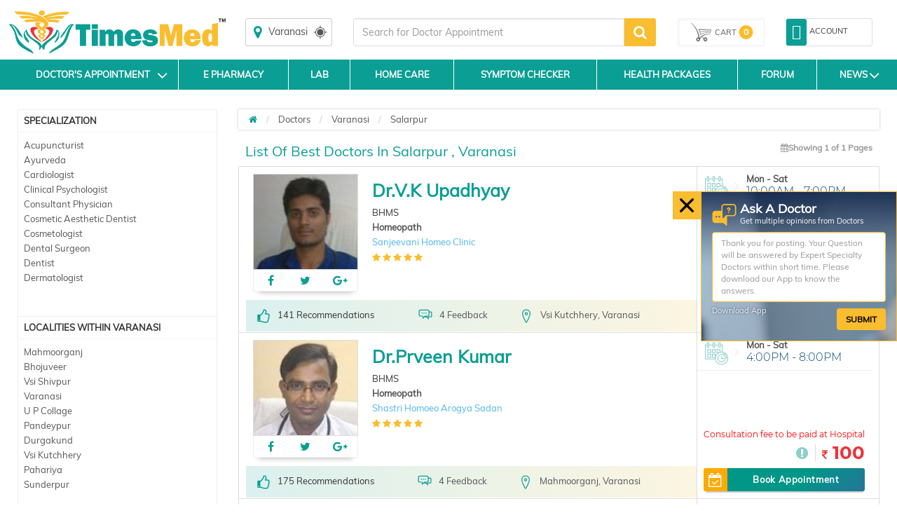

--- FILE ---
content_type: text/html; charset=utf-8
request_url: https://www.timesmed.com/Doctor/Varanasi/Salarpur
body_size: 55945
content:


<!DOCTYPE html>
<html lang="en">

<head>
    <meta charset="utf-8" />
    <meta name="referrer" content="origin-when-crossorigin">
        <title>Best Doctors in Salarpur Varanasi, Doctors Near Salarpur, Doctors Near Me, Online Appointment, Fees, Timesmed.com</title>

        <link rel="amphtml" href="https://www.timesmed.com/AMP/Doctors/Varanasi/Salarpur">

        <link rel="canonical" href="https://www.timesmed.com/Doctor/Varanasi/Salarpur"/>


    
    <meta name="keywords" content="Best Doctors in Salarpur, Varanasi. Doctors Near Me, top Doctors in Salarpur, Varanasi, top doctors in Salarpur, Varanasi, treatments, find doctors near you, online appointment, fees details, timesmed.com">
    <meta name="description" content="Find the list of best doctors in Salarpur Varanasi.Doctors Near Me. Search for top doctors near Salarpur, Varanasi and online appointment for consultation. Get Fees details, doctors address in Salarpur Varanasi, feedback&#39;s &amp; recommendations">
    <meta name="viewport" content="width=device-width, initial-scale=1, maximum-scale=1, user-scale=0" />
    <meta http-equiv="cache-control" content="public" />
    <meta http-equiv="expires" content="Tue, 03 Jan 2079 12:00:00 GMT" />
    <meta http-equiv="X-Content-Security-Policy" content="allow self" />
    <meta name="twitter:card" content="summary" />
    <link href="/Content/CombinedSheet.css" rel="stylesheet" />
    <link rel="stylesheet" href="https://maxcdn.bootstrapcdn.com/bootstrap/3.3.5/css/bootstrap.min.css">
    <link rel="stylesheet" href="https://maxcdn.bootstrapcdn.com/font-awesome/4.7.0/css/font-awesome.min.css">
    <link href="/Content/timepicki.css" rel="stylesheet" />
    <link href="/Content/html5reset-1.6.1.css" rel="stylesheet" />
    <link href="/Content/SassMeister-output.css" rel="stylesheet" />
    <link href="/Content/style.css" rel="stylesheet" />
    <link href="/Content/menu.css" rel="stylesheet" />

    <style>
        #doctor_list_li {
            list-style: none;
        }

            #doctor_list_li li {
                padding: 10px 10px 10px;
            }

        .cd-icon-user:before {
            content: "\f17a";
        }

        .cd-icon-user-folder:before {
            content: "\f17b";
        }

        .cd-icon {
            display: inline-block;
            font-family: "citideal_font";
            font-style: normal;
            font-weight: 400;
            font-variant: normal;
            line-height: 1;
            text-decoration: inherit;
            text-rendering: optimizeLegibility;
            text-transform: none;
            -moz-osx-font-smoothing: grayscale;
            -webkit-font-smoothing: antialiased;
            font-smoothing: antialiased;
        }

        .alt-msg {
            position: fixed;
            width: 100%;
            left: 0%;
            z-index: 1999;
            border-radius: 0px;
            text-align: center;
            display: none;
        }

        #divLoading {
            display: none;
        }

            #divLoading.show {
                display: block;
                position: fixed;
                z-index: 10000;
                background-color: #666;
                opacity: 0.8;
                background-repeat: no-repeat;
                background-position: center;
                left: 0;
                bottom: 0;
                right: 0;
                top: 0;
                background-color: white;
            }

        #loadinggif.show {
            left: 50%;
            top: 50%;
            position: absolute;
            z-index: 101;
            width: 32px;
            height: 32px;
            margin-left: -16px;
            margin-top: -16px;
        }

        div.content {
            width: 1000px;
            height: 1000px;
        }
    </style>

</head>

<body class="maxwidth80">
    <style>
        .applink {
            display: none;
        }

        @media only screen and (max-width: 768px) {
            .applink {
                display: block;
                position: fixed;
                bottom: 10%;
                width: 100%;
                text-align: center;
                z-index: 999;
            }
                /*.applink a {background: #109e92;padding: 10px;display: inline-block;color: #fff;position: relative;border-radius: 14px;box-shadow: 0px 0px 0px 1px rgba(255,255,255,0.40);text-decoration:none;font-size:16px;}*/
                .applink a {
                    background: #f90018;
                    padding: 10px;
                    display: inline-block;
                    color: #fff;
                    position: relative;
                    border-radius: 14px;
                    box-shadow: 0px 0px 0px 1px rgba(255,255,255,0.40);
                    text-decoration: none;
                    font-size: 16px;
                }
        }
    </style>
    <div class="applink">
        <a href="#" id="Applinktodownload">Open in App</a>
    </div>
    <script src="https://cdnjs.cloudflare.com/ajax/libs/jquery/3.3.1/jquery.min.js" type="fb9e3f78ca85e958df0fcde5-text/javascript"></script>
    <script type="fb9e3f78ca85e958df0fcde5-text/javascript">
        var os = navigator.platform;

        if (navigator.userAgent.toLowerCase().indexOf("iphone") > -1) {
            $("#Applinktodownload").attr("href", "https://itunes.apple.com/in/app/timesmed/id1156997421#?platform=iphone");
        }
        if (navigator.userAgent.toLowerCase().indexOf("android") > -1) {
            $("#Applinktodownload").attr("href", "https://play.google.com/store/apps/details?id=com.timesmed");
        }
    </script>    


    <div id="divLoading">
        <div class="cd-loader" style="">
            <div class="logo-ic">
                <svg viewBox="0 0 50 38" width="100%" height="100%">
                    <g id="hand">
                        <path d="M14.9781 28.8642c0.210899,-2.12713 -0.976257,-3.33469 -1.89072,-4.86031 -1.00744,-1.68039 -1.94061,-3.0535 -0.629578,-4.89432 0.0172914,0.0218269 0.56268,2.00949 0.742964,2.3865 0.378144,0.788319 0.795122,1.36432 1.33116,1.9511 0.561263,0.613987 1.17752,1.1846 1.711,1.65629l1.95847 1.53298c0.329954,0.290836 0.570901,0.507971 0.917296,0.778681 1.43349,1.12139 3.60597,2.68782 4.00282,4.35574 0.205513,0.864571 -0.204096,1.94599 -0.126142,2.87888 1.16505,-0.384096 1.50691,-1.89724 2.00212,-2.51774 0.0685988,0.0549924 0.0467719,0.0192757 0.125292,0.135213 0.314647,0.46375 0.582239,1.88788 1.88817,2.3967 0.544538,-1.04117 -0.12926,-2.52512 1.65487,-4.70809 0.839626,-1.027 0.658775,-0.795122 1.64807,-1.69853 0.148253,-0.135497 0.286301,-0.214584 0.442207,-0.365104 0.213733,-0.20608 0.181702,-0.198143 0.472821,-0.416128 0.759972,-0.569483 2.31563,-2.12146 2.68584,-2.38792 3.66947,-2.64304 3.36219,-5.8462 3.63914,-6.18296 0.546806,0.3206 0.740413,2.00666 0.613704,2.66146 -0.172064,0.888949 -0.538869,1.78102 -0.934587,2.54638 -0.48416,0.936572 -2.15179,3.94896 -2.24987,4.72339 0.671531,-0.283183 1.98284,-1.56955 2.41456,-2.11749 1.6064,-2.03982 2.67308,-8.93542 -0.76961,-8.97028 -1.14152,4.15193 -3.29558,5.94967 -6.98772,8.63891 -1.57976,1.15031 -2.9557,2.48798 -4.06604,3.94103 -0.210048,0.274962 -0.42775,0.672665 -0.665011,0.91191 -0.238678,-0.893485 -0.420664,-1.40656 -0.96095,-2.10105 -0.354899,-0.455813 -1.19056,-1.1693 -1.68691,-1.53639l-3.00871 -1.92445c-0.289419,-0.162143 -0.719437,-0.472821 -0.981359,-0.659342 -1.11912,-0.795973 -2.29012,-1.927 -3.19268,-3.19835 -1.19141,-1.6784 -1.73878,-4.03004 -1.88873,-4.20267 -0.321734,0.202678 -0.8538,0.772161 -1.12423,1.10268 -0.30671,0.374742 -0.649421,0.912761 -0.838776,1.40429 -0.82517,2.1396 -0.0178584,4.64459 1.35043,6.54098 0.318899,0.44164 0.788602,0.781799 1.17525,1.15087 0.150237,0.143717 1.09248,0.987029 1.22542,1.04712z"></path>
                        <path d="M0.182836 13.6991l0.560979 0.706964c0.19134,0.234143 0.402522,0.494932 0.594995,0.744665 0.371907,0.48331 0.773579,1.01594 1.0664,1.51569 3.10537,5.30365 1.89072,6.96391 3.72985,11.1623 0.821201,1.87484 2.50726,3.51555 4.3787,4.77073l2.50187 1.61065c0.593861,0.347529 1.15172,0.629295 1.76401,0.975123 0.524696,0.296505 3.23747,1.71894 3.79646,1.81503 -0.19956,-0.504569 -1.54914,-2.53447 -1.99305,-2.86159l-1.87598 -1.31188c-0.856067,-0.617105 -1.89129,-1.14719 -2.62773,-1.86577 -0.247749,-0.24208 -0.386931,-0.323435 -0.669547,-0.548507 -0.630428,-0.503436 -2.5288,-2.57359 -3.03224,-3.25391 -2.90298,-3.92232 -2.29607,-7.56287 -5.20812,-11.5062 -0.36964,-0.500884 -0.81865,-0.937422 -1.15569,-1.38983 0.579121,0.112536 1.16646,0.604633 1.50549,0.898304 1.24867,1.07944 2.00325,2.84798 2.6385,4.20352 0.350364,0.747216 1.1092,2.4894 1.56898,2.97384l2.74849 2.12543c-0.668413,-2.23683 -3.42087,-7.07248 -5.36941,-8.96518 -0.269009,-0.261356 -0.465735,-0.41216 -0.725673,-0.646019 -0.544538,-0.490113 -2.63623,-1.99872 -4.19728,-1.15342z"></path>
                        <path d="M39.4854 24.6037c1.32322,-0.400821 1.603,-1.03125 2.48656,-2.21557 1.81928,-2.43696 3.314,-6.48627 5.90743,-8.03002 -0.116788,0.217985 -0.354616,0.448727 -0.516759,0.645736 -0.201828,0.245198 -0.36227,0.456097 -0.541704,0.716602 -1.01623,1.47346 -1.77762,3.15129 -2.31847,4.80475 -0.79824,2.44008 -1.40968,4.54736 -2.82984,6.60532 -1.27248,1.84395 -3.16376,3.43873 -5.18913,4.77697l-1.48933 1.04599c-0.256537,0.161292 -0.471687,0.342427 -0.720004,0.505987 -1.15909,0.764224 -2.774,2.27567 -2.79866,3.45829 0.545105,-0.235277 1.22429,-0.694775 1.75862,-0.999501l2.52738 -1.52306c0.34838,-0.206647 0.585074,-0.284316 0.918713,-0.487562 7.03874,-4.28119 7.38542,-5.457 9.78695,-13.4935 0.516192,-1.72744 1.24923,-3.69753 2.25724,-5.28182 0.348663,-0.54794 0.811563,-1.00432 1.09276,-1.52817 -1.71525,-0.41301 -3.27913,0.152221 -4.20097,1.32124 -0.801642,1.01623 -1.43094,2.06902 -2.19119,3.12861 -0.634113,0.883564 -3.96824,5.76343 -3.93961,6.54977z"></path>
                    </g>
                    <g id="sic">
                        <path d="M25.0003 1.00007c1.19991,0 2.17277,0.935721 2.17277,2.08971 0,1.15399 -0.972855,2.08971 -2.17277,2.08971 -1.2002,0 -2.17305,-0.935721 -2.17305,-2.08971 0,-1.15399 0.972855,-2.08971 2.17305,-2.08971z"></path>
                        <path d="M23.1833 21.9604c0.074835,0.29282 0.561263,1.00574 0.924666,0.893768 0.210332,-0.0651972 0.132662,-0.265041 0.0240946,-0.441923 -0.276096,-0.450427 0.0425199,-0.83339 0.599814,-1.21947 -0.27723,-0.17178 -0.589042,-0.346679 -0.905107,-0.530365 -0.451278,0.431719 -0.752602,0.869674 -0.643468,1.29799zm3.64651 0c-0.074835,0.29282 -0.561263,1.00574 -0.924666,0.893768 -0.210332,-0.0651972 -0.132662,-0.265041 -0.0240946,-0.441923 0.960383,-1.567 -5.27474,-2.32045 -3.74317,-5.22598 0.123308,-0.233576 0.397136,-0.515625 0.752886,-0.822051 0.573735,0.352065 1.17525,0.677484 1.74955,1.01934 -0.216001,0.138615 -0.425482,0.281482 -0.624759,0.431152 -0.687405,0.515908 0.0813547,1.1693 0.990997,1.87796 0.706681,-0.550774 1.32861,-1.0681 1.2481,-1.51342 -0.0317482,-0.113953 -0.110835,-0.225355 -0.251718,-0.331372 -1.29799,-0.974273 -3.01608,-1.65629 -4.2449,-2.74452 -0.164127,-0.132095 -0.305009,-0.257387 -0.41386,-0.371624l-0.0501735 -0.0538585 0.0246615 -0.000566932c-1.02133,-1.09304 -1.5018,-2.45141 -0.750618,-4.09212 1.42867,0.062646 2.79696,0.232726 3.87895,0.528097 -2.46871,1.08029 -0.99043,2.55771 0.54057,3.69781 1.25094,-0.936005 2.51009,-2.14867 1.49557,-3.17142 -0.209765,-0.195025 -0.507121,-0.382963 -0.911627,-0.559845l0.0362836 -0.00963784c-2.80093,-1.26539 -9.55025,-1.1092 -12.2191,-0.179151l-2.143 -1.56246c2.30174,-0.964068 5.23874,-1.2138 9.2271,-1.06441 -4.02777,-0.992414 -7.85172,-0.630995 -11.2666,-0.464884l-1.86662 -1.99475c6.03471,-0.695342 9.58087,0.0538585 14.5849,1.09645 -6.22038,-2.24052 -9.76257,-2.39189 -16.0022,-2.4928l-1.72829 -2.22748c7.67541,-0.793705 19.4917,1.76117 23.8894,6.42646 0.64857,0.687972 1.09134,1.33598 1.36461,1.94486l0.00255119 -0.000283466c0.582523,1.2722 0.424349,2.37488 -0.152221,3.3157 -0.282899,0.460916 -0.612853,0.860036 -1.03805,1.20246 -0.441073,0.3909 -0.945643,0.729358 -1.47119,1.04769 0.109701,0.0878745 0.214867,0.174048 0.313797,0.258804l0.0195592 -0.012189c0.35575,0.306427 0.629578,0.588475 0.752602,0.822051 0.169513,0.321167 0.243497,0.615688 0.243214,0.888382 0,0.0351498 -0.000850398,0.0702996 -0.00340159,0.104599l-0.00396852 0.0399687 -0.0017008 0.017008c-0.0949611,0.8538 -0.929768,1.48253 -1.81957,2.02196 -0.0844729,0.0615121 -0.166395,0.122741 -0.244915,0.184536l-0.0459215 0.0473388c0.551625,0.487278 0.954713,0.985044 0.831122,1.47034zm18.9769 -19.7131l-1.72858 2.22748c-6.23965,0.100914 -9.78184,0.252285 -16.0022,2.4928 5.00403,-1.04259 8.55018,-1.79179 14.5849,-1.09645l-1.86662 1.99475c-3.41491,-0.166111 -7.23887,-0.52753 -11.2666,0.464884 3.98837,-0.149387 6.92536,0.100347 9.2271,1.06441l-2.143 1.56246c-1.48961,-0.51931 -4.25057,-0.79739 -6.88652,-0.721421 -0.258238,-0.680885 -0.729925,-1.41223 -1.46835,-2.19544 -0.698744,-0.74098 -1.58514,-1.42895 -2.61157,-2.05853 5.53609,-2.9129 14.1277,-4.35886 20.1615,-3.73495z"></path>
                    </g>
                    <g id="heart">
                        <path id="hl" d="M17.1687 14.641c-4.08956,1.70618 2.54184,10.3675 7.132,11.6641 -2.24165,-2.06193 -7.72728,-7.7012 -4.89036,-9.76739 0.83339,-0.607184 1.79434,-0.644602 2.71816,-0.484727 -0.230174,-0.174332 -0.453546,-0.359151 -0.667279,-0.559562 -0.15619,-0.133796 -0.311246,-0.275812 -0.452695,-0.43342l-0.284033 -0.324285c-1.1316,-0.369923 -2.4225,-0.567782 -3.5558,-0.0946776z"></path>
                        <path id="hr" d="M32.6074 14.641c4.08956,1.70618 -2.54184,10.3675 -7.132,11.6641 2.24165,-2.06193 7.72728,-7.7012 4.89036,-9.76739 -0.760256,-0.553893 -1.62624,-0.633546 -2.47381,-0.521861 0.230741,-0.174899 0.453829,-0.359718 0.665295,-0.557861 0.281482,-0.241513 0.526396,-0.509105 0.744098,-0.801075 1.04797,-0.319466 2.27396,-0.446459 3.30606,-0.0158741z"></path>
                    </g>
                </svg>
            </div>
        </div>
    </div>

    <div data-role="page" data-theme="b">
        <div data-role="header" id="hdrsec">
            <div class="container">
                <div class="row">

                    <div class="col-md-3 col-sm-12 logo">
                        <a href="https://www.timesmed.com">
                            <img src="/images/logo_with-tm-I4.png" alt="" class="img-responsive" /></a>
                    </div>
                    <div class="col-md-9 col-sm-12 header-margin-17">
                        <div class="row">
                            <div data-name="homelocation" class="col-sm-2 col-xs-4 homelocation">


                                <div class="search-location">
                                    <div style="display: none">
    <div id="location" class="selectcity" tabindex="0">
        <button></button>
            <span class="selectedcity">Varanasi Entire City</span> 
        <span class="caret"></span>
        <div class="searchdrop">
            <div class="changecity"><i class="fa fa-map-marker"></i>Change Your City</div>
            <input id="search-filter" type="text" />
            <ul id="search-list">
                 <li class="loct" id="0">Varanasi City</li>
                    <li class="loct" id="3516">Mahmoorganj</li> 
                    <li class="loct" id="3517">Bhojuveer</li> 
                    <li class="loct" id="3518">Vsi Shivpur</li> 
                    <li class="loct" id="3519">Varanasi</li> 
                    <li class="loct" id="3520">U P Collage</li> 
                    <li class="loct" id="3521">Pandeypur</li> 
                    <li class="loct" id="3522">Durgakund</li> 
                    <li class="loct" id="3523">Vsi Kutchhery</li> 
                    <li class="loct" id="3524">Pahariya</li> 
                    <li class="loct" id="3525">Sunderpur</li> 
            </ul>
        </div>
    </div>


<script src="/Scripts/jquery-1.8.2.min.js" type="fb9e3f78ca85e958df0fcde5-text/javascript"></script>
<script type="fb9e3f78ca85e958df0fcde5-text/javascript">
    //alert();
    $(document).ready(function () {

        $('.loct').click(function () {
            //alert();
            var id = $(this).attr('id');
            var name = $(this).html();
            //alert(id);
            //alert(name);
            $('.selectedcity').html(name);
            $.ajax({
                url: "/Home/Assignlocation",
                data: {
                    "loc_id": id,
                    "loc_name": name
                },
                type: "POST",
                success: function (data) {
                    //alert(City_Name);
                    if (data == "Success") {
                        SetCookie("Latitude_Near_Check", "2", 1);
                    
                    
                }
            }
        });
    });
    });
</script>
                                    </div>
                                    <div class="input-group">
                                        <span class="input-group-addon"><i class="fa fa-map-marker"></i></span>
                                        <label class="form-control" id="Location_Label_Desktop" style="display: block;"><span></span></label>
                                        <input type="text" class="form-control" id="Location_Text_Desktop" style="display: none;" />
                                        <span class="input-group-addon Current_Location"><i>
                                            <svg>
                                                <use xlink:href="#ic_geolocation" />
                                            </svg></i></span>
                                    </div>

                                </div>
                            </div>

                            <div data-name="homesearch" class="col-sm-6 col-xs-8 homesearch">








<style type="text/css">
    /*! jQuery UI - v1.12.1 - 2016-09-14
* http://jqueryui.com
* Includes: core.css, accordion.css, autocomplete.css, menu.css, button.css, controlgroup.css, checkboxradio.css, datepicker.css, dialog.css, draggable.css, resizable.css, progressbar.css, selectable.css, selectmenu.css, slider.css, sortable.css, spinner.css, tabs.css, tooltip.css, theme.css
* To view and modify this theme, visit http://jqueryui.com/themeroller/?ffDefault=Arial%2CHelvetica%2Csans-serif&fsDefault=1em&fwDefault=normal&cornerRadius=3px&bgColorHeader=e9e9e9&bgTextureHeader=flat&borderColorHeader=dddddd&fcHeader=333333&iconColorHeader=444444&bgColorContent=ffffff&bgTextureContent=flat&borderColorContent=dddddd&fcContent=333333&iconColorContent=444444&bgColorDefault=f6f6f6&bgTextureDefault=flat&borderColorDefault=c5c5c5&fcDefault=454545&iconColorDefault=777777&bgColorHover=ededed&bgTextureHover=flat&borderColorHover=cccccc&fcHover=2b2b2b&iconColorHover=555555&bgColorActive=007fff&bgTextureActive=flat&borderColorActive=003eff&fcActive=ffffff&iconColorActive=ffffff&bgColorHighlight=fffa90&bgTextureHighlight=flat&borderColorHighlight=dad55e&fcHighlight=777620&iconColorHighlight=777620&bgColorError=fddfdf&bgTextureError=flat&borderColorError=f1a899&fcError=5f3f3f&iconColorError=cc0000&bgColorOverlay=aaaaaa&bgTextureOverlay=flat&bgImgOpacityOverlay=0&opacityOverlay=30&bgColorShadow=666666&bgTextureShadow=flat&bgImgOpacityShadow=0&opacityShadow=30&thicknessShadow=5px&offsetTopShadow=0px&offsetLeftShadow=0px&cornerRadiusShadow=8px
* Copyright jQuery Foundation and other contributors; Licensed MIT */.ui-helper-hidden{display:none}.ui-helper-hidden-accessible{border:0;clip:rect(0 0 0 0);height:1px;margin:-1px;overflow:hidden;padding:0;position:absolute;width:1px}.ui-helper-reset{margin:0;padding:0;border:0;outline:0;line-height:1.3;text-decoration:none;font-size:100%;list-style:none}.ui-helper-clearfix:after,.ui-helper-clearfix:before{content:"";display:table;border-collapse:collapse}.ui-helper-clearfix:after{clear:both}.ui-helper-zfix{width:100%;height:100%;top:0;left:0;position:absolute;opacity:0;filter:Alpha(Opacity=0)}.ui-front{z-index:100}.ui-state-disabled{cursor:default!important;pointer-events:none}.ui-icon{display:inline-block;vertical-align:middle;margin-top:-.25em;position:relative;text-indent:-99999px;overflow:hidden;background-repeat:no-repeat}.ui-widget-icon-block{left:50%;margin-left:-8px;display:block}.ui-widget-overlay{position:fixed;top:0;left:0;width:100%;height:100%}.ui-accordion .ui-accordion-header{display:block;cursor:pointer;position:relative;margin:2px 0 0 0;padding:.5em .5em .5em .7em;font-size:100%}.ui-accordion .ui-accordion-content{padding:1em 2.2em;border-top:0;overflow:auto}.ui-autocomplete{position:absolute;top:0;left:0;cursor:default}.ui-menu{list-style:none;padding:0;margin:0;display:block;outline:0}.ui-menu .ui-menu{position:absolute}.ui-menu .ui-menu-item{margin:0;cursor:pointer;list-style-image:url([data-uri])}.ui-menu .ui-menu-item-wrapper{position:relative;padding:3px 1em 3px .4em}.ui-menu .ui-menu-divider{margin:5px 0;height:0;font-size:0;line-height:0;border-width:1px 0 0 0}.ui-menu .ui-state-active,.ui-menu .ui-state-focus{margin:-1px}.ui-menu-icons{position:relative}.ui-menu-icons .ui-menu-item-wrapper{padding-left:2em}.ui-menu .ui-icon{position:absolute;top:0;bottom:0;left:.2em;margin:auto 0}.ui-menu .ui-menu-icon{left:auto;right:0}.ui-button{padding:.4em 1em;display:inline-block;position:relative;line-height:normal;margin-right:.1em;cursor:pointer;vertical-align:middle;text-align:center;-webkit-user-select:none;-moz-user-select:none;-ms-user-select:none;user-select:none;overflow:visible}.ui-button,.ui-button:active,.ui-button:hover,.ui-button:link,.ui-button:visited{text-decoration:none}.ui-button-icon-only{width:2em;box-sizing:border-box;text-indent:-9999px;white-space:nowrap}input.ui-button.ui-button-icon-only{text-indent:0}.ui-button-icon-only .ui-icon{position:absolute;top:50%;left:50%;margin-top:-8px;margin-left:-8px}.ui-button.ui-icon-notext .ui-icon{padding:0;width:2.1em;height:2.1em;text-indent:-9999px;white-space:nowrap}input.ui-button.ui-icon-notext .ui-icon{width:auto;height:auto;text-indent:0;white-space:normal;padding:.4em 1em}button.ui-button::-moz-focus-inner,input.ui-button::-moz-focus-inner{border:0;padding:0}.ui-controlgroup{vertical-align:middle;display:inline-block}.ui-controlgroup>.ui-controlgroup-item{float:left;margin-left:0;margin-right:0}.ui-controlgroup>.ui-controlgroup-item.ui-visual-focus,.ui-controlgroup>.ui-controlgroup-item:focus{z-index:9999}.ui-controlgroup-vertical>.ui-controlgroup-item{display:block;float:none;width:100%;margin-top:0;margin-bottom:0;text-align:left}.ui-controlgroup-vertical .ui-controlgroup-item{box-sizing:border-box}.ui-controlgroup .ui-controlgroup-label{padding:.4em 1em}.ui-controlgroup .ui-controlgroup-label span{font-size:80%}.ui-controlgroup-horizontal .ui-controlgroup-label+.ui-controlgroup-item{border-left:none}.ui-controlgroup-vertical .ui-controlgroup-label+.ui-controlgroup-item{border-top:none}.ui-controlgroup-horizontal .ui-controlgroup-label.ui-widget-content{border-right:none}.ui-controlgroup-vertical .ui-controlgroup-label.ui-widget-content{border-bottom:none}.ui-controlgroup-vertical .ui-spinner-input{width:75%;width:calc(100% - 2.4em)}.ui-controlgroup-vertical .ui-spinner .ui-spinner-up{border-top-style:solid}.ui-checkboxradio-label .ui-icon-background{box-shadow:inset 1px 1px 1px #ccc;border-radius:.12em;border:none}.ui-checkboxradio-radio-label .ui-icon-background{width:16px;height:16px;border-radius:1em;overflow:visible;border:none}.ui-checkboxradio-radio-label.ui-checkboxradio-checked .ui-icon,.ui-checkboxradio-radio-label.ui-checkboxradio-checked:hover .ui-icon{background-image:none;width:8px;height:8px;border-width:4px;border-style:solid}.ui-checkboxradio-disabled{pointer-events:none}.ui-datepicker{width:17em;padding:.2em .2em 0;display:none}.ui-datepicker .ui-datepicker-header{position:relative;padding:.2em 0}.ui-datepicker .ui-datepicker-next,.ui-datepicker .ui-datepicker-prev{position:absolute;top:2px;width:1.8em;height:1.8em}.ui-datepicker .ui-datepicker-next-hover,.ui-datepicker .ui-datepicker-prev-hover{top:1px}.ui-datepicker .ui-datepicker-prev{left:2px}.ui-datepicker .ui-datepicker-next{right:2px}.ui-datepicker .ui-datepicker-prev-hover{left:1px}.ui-datepicker .ui-datepicker-next-hover{right:1px}.ui-datepicker .ui-datepicker-next span,.ui-datepicker .ui-datepicker-prev span{display:block;position:absolute;left:50%;margin-left:-8px;top:50%;margin-top:-8px}.ui-datepicker .ui-datepicker-title{margin:0 2.3em;line-height:1.8em;text-align:center}.ui-datepicker .ui-datepicker-title select{font-size:1em;margin:1px 0}.ui-datepicker select.ui-datepicker-month,.ui-datepicker select.ui-datepicker-year{width:45%}.ui-datepicker table{width:100%;font-size:.9em;border-collapse:collapse;margin:0 0 .4em}.ui-datepicker th{padding:.7em .3em;text-align:center;font-weight:700;border:0}.ui-datepicker td{border:0;padding:1px}.ui-datepicker td a,.ui-datepicker td span{display:block;padding:.2em;text-align:right;text-decoration:none}.ui-datepicker .ui-datepicker-buttonpane{background-image:none;margin:.7em 0 0 0;padding:0 .2em;border-left:0;border-right:0;border-bottom:0}.ui-datepicker .ui-datepicker-buttonpane button{float:right;margin:.5em .2em .4em;cursor:pointer;padding:.2em .6em .3em .6em;width:auto;overflow:visible}.ui-datepicker .ui-datepicker-buttonpane button.ui-datepicker-current{float:left}.ui-datepicker.ui-datepicker-multi{width:auto}.ui-datepicker-multi .ui-datepicker-group{float:left}.ui-datepicker-multi .ui-datepicker-group table{width:95%;margin:0 auto .4em}.ui-datepicker-multi-2 .ui-datepicker-group{width:50%}.ui-datepicker-multi-3 .ui-datepicker-group{width:33.3%}.ui-datepicker-multi-4 .ui-datepicker-group{width:25%}.ui-datepicker-multi .ui-datepicker-group-last .ui-datepicker-header,.ui-datepicker-multi .ui-datepicker-group-middle .ui-datepicker-header{border-left-width:0}.ui-datepicker-multi .ui-datepicker-buttonpane{clear:left}.ui-datepicker-row-break{clear:both;width:100%;font-size:0}.ui-datepicker-rtl{direction:rtl}.ui-datepicker-rtl .ui-datepicker-prev{right:2px;left:auto}.ui-datepicker-rtl .ui-datepicker-next{left:2px;right:auto}.ui-datepicker-rtl .ui-datepicker-prev:hover{right:1px;left:auto}.ui-datepicker-rtl .ui-datepicker-next:hover{left:1px;right:auto}.ui-datepicker-rtl .ui-datepicker-buttonpane{clear:right}.ui-datepicker-rtl .ui-datepicker-buttonpane button{float:left}.ui-datepicker-rtl .ui-datepicker-buttonpane button.ui-datepicker-current,.ui-datepicker-rtl .ui-datepicker-group{float:right}.ui-datepicker-rtl .ui-datepicker-group-last .ui-datepicker-header,.ui-datepicker-rtl .ui-datepicker-group-middle .ui-datepicker-header{border-right-width:0;border-left-width:1px}.ui-datepicker .ui-icon{display:block;text-indent:-99999px;overflow:hidden;background-repeat:no-repeat;left:.5em;top:.3em}.ui-dialog{position:absolute;top:0;left:0;padding:.2em;outline:0}.ui-dialog .ui-dialog-titlebar{padding:.4em 1em;position:relative}.ui-dialog .ui-dialog-title{float:left;margin:.1em 0;white-space:nowrap;width:90%;overflow:hidden;text-overflow:ellipsis}.ui-dialog .ui-dialog-titlebar-close{position:absolute;right:.3em;top:50%;width:20px;margin:-10px 0 0 0;padding:1px;height:20px}.ui-dialog .ui-dialog-content{position:relative;border:0;padding:.5em 1em;background:0 0;overflow:auto}.ui-dialog .ui-dialog-buttonpane{text-align:left;border-width:1px 0 0 0;background-image:none;margin-top:.5em;padding:.3em 1em .5em .4em}.ui-dialog .ui-dialog-buttonpane .ui-dialog-buttonset{float:right}.ui-dialog .ui-dialog-buttonpane button{margin:.5em .4em .5em 0;cursor:pointer}.ui-dialog .ui-resizable-n{height:2px;top:0}.ui-dialog .ui-resizable-e{width:2px;right:0}.ui-dialog .ui-resizable-s{height:2px;bottom:0}.ui-dialog .ui-resizable-w{width:2px;left:0}.ui-dialog .ui-resizable-ne,.ui-dialog .ui-resizable-nw,.ui-dialog .ui-resizable-se,.ui-dialog .ui-resizable-sw{width:7px;height:7px}.ui-dialog .ui-resizable-se{right:0;bottom:0}.ui-dialog .ui-resizable-sw{left:0;bottom:0}.ui-dialog .ui-resizable-ne{right:0;top:0}.ui-dialog .ui-resizable-nw{left:0;top:0}.ui-draggable .ui-dialog-titlebar{cursor:move}.ui-draggable-handle{-ms-touch-action:none;touch-action:none}.ui-resizable{position:relative}.ui-resizable-handle{position:absolute;font-size:.1px;display:block;-ms-touch-action:none;touch-action:none}.ui-resizable-autohide .ui-resizable-handle,.ui-resizable-disabled .ui-resizable-handle{display:none}.ui-resizable-n{cursor:n-resize;height:7px;width:100%;top:-5px;left:0}.ui-resizable-s{cursor:s-resize;height:7px;width:100%;bottom:-5px;left:0}.ui-resizable-e{cursor:e-resize;width:7px;right:-5px;top:0;height:100%}.ui-resizable-w{cursor:w-resize;width:7px;left:-5px;top:0;height:100%}.ui-resizable-se{cursor:se-resize;width:12px;height:12px;right:1px;bottom:1px}.ui-resizable-sw{cursor:sw-resize;width:9px;height:9px;left:-5px;bottom:-5px}.ui-resizable-nw{cursor:nw-resize;width:9px;height:9px;left:-5px;top:-5px}.ui-resizable-ne{cursor:ne-resize;width:9px;height:9px;right:-5px;top:-5px}.ui-progressbar{height:2em;text-align:left;overflow:hidden}.ui-progressbar .ui-progressbar-value{margin:-1px;height:100%}.ui-progressbar .ui-progressbar-overlay{background:url([data-uri]);height:100%;opacity:.25}.ui-progressbar-indeterminate .ui-progressbar-value{background-image:none}.ui-selectable{-ms-touch-action:none;touch-action:none}.ui-selectable-helper{position:absolute;z-index:100;border:1px dotted #000}.ui-selectmenu-menu{padding:0;margin:0;position:absolute;top:0;left:0;display:none}.ui-selectmenu-menu .ui-menu{overflow:auto;overflow-x:hidden;padding-bottom:1px}.ui-selectmenu-menu .ui-menu .ui-selectmenu-optgroup{font-size:1em;font-weight:700;line-height:1.5;padding:2px .4em;margin:.5em 0 0 0;height:auto;border:0}.ui-selectmenu-open{display:block}.ui-selectmenu-text{display:block;margin-right:20px;overflow:hidden;text-overflow:ellipsis}.ui-selectmenu-button.ui-button{text-align:left;white-space:nowrap;width:14em}.ui-selectmenu-icon.ui-icon{float:right;margin-top:0}.ui-slider{position:relative;text-align:left}.ui-slider .ui-slider-handle{position:absolute;z-index:2;width:1.2em;height:1.2em;cursor:default;-ms-touch-action:none;touch-action:none}.ui-slider .ui-slider-range{position:absolute;z-index:1;font-size:.7em;display:block;border:0;background-position:0 0}.ui-slider.ui-state-disabled .ui-slider-handle,.ui-slider.ui-state-disabled .ui-slider-range{filter:inherit}.ui-slider-horizontal{height:.8em}.ui-slider-horizontal .ui-slider-handle{top:-.3em;margin-left:-.6em}.ui-slider-horizontal .ui-slider-range{top:0;height:100%}.ui-slider-horizontal .ui-slider-range-min{left:0}.ui-slider-horizontal .ui-slider-range-max{right:0}.ui-slider-vertical{width:.8em;height:100px}.ui-slider-vertical .ui-slider-handle{left:-.3em;margin-left:0;margin-bottom:-.6em}.ui-slider-vertical .ui-slider-range{left:0;width:100%}.ui-slider-vertical .ui-slider-range-min{bottom:0}.ui-slider-vertical .ui-slider-range-max{top:0}.ui-sortable-handle{-ms-touch-action:none;touch-action:none}.ui-spinner{position:relative;display:inline-block;overflow:hidden;padding:0;vertical-align:middle}.ui-spinner-input{border:none;background:0 0;color:inherit;padding:.222em 0;margin:.2em 0;vertical-align:middle;margin-left:.4em;margin-right:2em}.ui-spinner-button{width:1.6em;height:50%;font-size:.5em;padding:0;margin:0;text-align:center;position:absolute;cursor:default;display:block;overflow:hidden;right:0}.ui-spinner a.ui-spinner-button{border-top-style:none;border-bottom-style:none;border-right-style:none}.ui-spinner-up{top:0}.ui-spinner-down{bottom:0}.ui-tabs{position:relative;padding:.2em}.ui-tabs .ui-tabs-nav{margin:0;padding:.2em .2em 0}.ui-tabs .ui-tabs-nav li{list-style:none;float:left;position:relative;top:0;margin:1px .2em 0 0;border-bottom-width:0;padding:0;white-space:nowrap}.ui-tabs .ui-tabs-nav .ui-tabs-anchor{float:left;padding:.5em 1em;text-decoration:none}.ui-tabs .ui-tabs-nav li.ui-tabs-active{margin-bottom:-1px;padding-bottom:1px}.ui-tabs .ui-tabs-nav li.ui-state-disabled .ui-tabs-anchor,.ui-tabs .ui-tabs-nav li.ui-tabs-active .ui-tabs-anchor,.ui-tabs .ui-tabs-nav li.ui-tabs-loading .ui-tabs-anchor{cursor:text}.ui-tabs-collapsible .ui-tabs-nav li.ui-tabs-active .ui-tabs-anchor{cursor:pointer}.ui-tabs .ui-tabs-panel{display:block;border-width:0;padding:1em 1.4em;background:0 0}.ui-tooltip{padding:8px;position:absolute;z-index:9999;max-width:300px}body .ui-tooltip{border-width:2px}.ui-widget{font-family:Arial,Helvetica,sans-serif;font-size:1em}.ui-widget .ui-widget{font-size:1em}.ui-widget button,.ui-widget input,.ui-widget select,.ui-widget textarea{font-family:Arial,Helvetica,sans-serif;font-size:1em}.ui-widget.ui-widget-content{border:1px solid #c5c5c5}.ui-widget-content{border:1px solid #ddd;background:#fff;color:#333}.ui-widget-content a{color:#333}.ui-widget-header{border:1px solid #ddd;background:#e9e9e9;color:#333;font-weight:700}.ui-widget-header a{color:#333}.ui-button,.ui-state-default,.ui-widget-content .ui-state-default,.ui-widget-header .ui-state-default,html .ui-button.ui-state-disabled:active,html .ui-button.ui-state-disabled:hover{border:1px solid #c5c5c5;background:#f6f6f6;font-weight:400;color:#454545}.ui-button,.ui-state-default a,.ui-state-default a:link,.ui-state-default a:visited,a.ui-button,a:link.ui-button,a:visited.ui-button{color:#454545;text-decoration:none}.ui-button:focus,.ui-button:hover,.ui-state-focus,.ui-state-hover,.ui-widget-content .ui-state-focus,.ui-widget-content .ui-state-hover,.ui-widget-header .ui-state-focus,.ui-widget-header .ui-state-hover{border:1px solid #ccc;background:#ededed;font-weight:400;color:#2b2b2b}.ui-state-focus a,.ui-state-focus a:hover,.ui-state-focus a:link,.ui-state-focus a:visited,.ui-state-hover a,.ui-state-hover a:hover,.ui-state-hover a:link,.ui-state-hover a:visited,a.ui-button:focus,a.ui-button:hover{color:#2b2b2b;text-decoration:none}.ui-visual-focus{box-shadow:0 0 3px 1px #5e9ed6}.ui-button.ui-state-active:hover,.ui-button:active,.ui-state-active,.ui-widget-content .ui-state-active,.ui-widget-header .ui-state-active,a.ui-button:active{border:1px solid #003eff;background:#007fff;font-weight:400;color:#fff}.ui-icon-background,.ui-state-active .ui-icon-background{border:#003eff;background-color:#fff}.ui-state-active a,.ui-state-active a:link,.ui-state-active a:visited{color:#fff;text-decoration:none}.ui-state-highlight,.ui-widget-content .ui-state-highlight,.ui-widget-header .ui-state-highlight{border:1px solid #dad55e;background:#fffa90;color:#777620}.ui-state-checked{border:1px solid #dad55e;background:#fffa90}.ui-state-highlight a,.ui-widget-content .ui-state-highlight a,.ui-widget-header .ui-state-highlight a{color:#777620}.ui-state-error,.ui-widget-content .ui-state-error,.ui-widget-header .ui-state-error{border:1px solid #f1a899;background:#fddfdf;color:#5f3f3f}.ui-state-error a,.ui-widget-content .ui-state-error a,.ui-widget-header .ui-state-error a{color:#5f3f3f}.ui-state-error-text,.ui-widget-content .ui-state-error-text,.ui-widget-header .ui-state-error-text{color:#5f3f3f}.ui-priority-primary,.ui-widget-content .ui-priority-primary,.ui-widget-header .ui-priority-primary{font-weight:700}.ui-priority-secondary,.ui-widget-content .ui-priority-secondary,.ui-widget-header .ui-priority-secondary{opacity:.7;filter:Alpha(Opacity=70);font-weight:400}.ui-state-disabled,.ui-widget-content .ui-state-disabled,.ui-widget-header .ui-state-disabled{opacity:.35;filter:Alpha(Opacity=35);background-image:none}.ui-state-disabled .ui-icon{filter:Alpha(Opacity=35)}.ui-icon{width:16px;height:16px}.ui-icon,.ui-widget-content .ui-icon{background-image:url(images/ui-icons_444444_256x240.png)}.ui-widget-header .ui-icon{background-image:url(images/ui-icons_444444_256x240.png)}.ui-button:focus .ui-icon,.ui-button:hover .ui-icon,.ui-state-focus .ui-icon,.ui-state-hover .ui-icon{background-image:url(images/ui-icons_555555_256x240.png)}.ui-button:active .ui-icon,.ui-state-active .ui-icon{background-image:url(images/ui-icons_ffffff_256x240.png)}.ui-button .ui-state-highlight.ui-icon,.ui-state-highlight .ui-icon{background-image:url(images/ui-icons_777620_256x240.png)}.ui-state-error .ui-icon,.ui-state-error-text .ui-icon{background-image:url(images/ui-icons_cc0000_256x240.png)}.ui-button .ui-icon{background-image:url(images/ui-icons_777777_256x240.png)}.ui-icon-blank{background-position:16px 16px}.ui-icon-caret-1-n{background-position:0 0}.ui-icon-caret-1-ne{background-position:-16px 0}.ui-icon-caret-1-e{background-position:-32px 0}.ui-icon-caret-1-se{background-position:-48px 0}.ui-icon-caret-1-s{background-position:-65px 0}.ui-icon-caret-1-sw{background-position:-80px 0}.ui-icon-caret-1-w{background-position:-96px 0}.ui-icon-caret-1-nw{background-position:-112px 0}.ui-icon-caret-2-n-s{background-position:-128px 0}.ui-icon-caret-2-e-w{background-position:-144px 0}.ui-icon-triangle-1-n{background-position:0 -16px}.ui-icon-triangle-1-ne{background-position:-16px -16px}.ui-icon-triangle-1-e{background-position:-32px -16px}.ui-icon-triangle-1-se{background-position:-48px -16px}.ui-icon-triangle-1-s{background-position:-65px -16px}.ui-icon-triangle-1-sw{background-position:-80px -16px}.ui-icon-triangle-1-w{background-position:-96px -16px}.ui-icon-triangle-1-nw{background-position:-112px -16px}.ui-icon-triangle-2-n-s{background-position:-128px -16px}.ui-icon-triangle-2-e-w{background-position:-144px -16px}.ui-icon-arrow-1-n{background-position:0 -32px}.ui-icon-arrow-1-ne{background-position:-16px -32px}.ui-icon-arrow-1-e{background-position:-32px -32px}.ui-icon-arrow-1-se{background-position:-48px -32px}.ui-icon-arrow-1-s{background-position:-65px -32px}.ui-icon-arrow-1-sw{background-position:-80px -32px}.ui-icon-arrow-1-w{background-position:-96px -32px}.ui-icon-arrow-1-nw{background-position:-112px -32px}.ui-icon-arrow-2-n-s{background-position:-128px -32px}.ui-icon-arrow-2-ne-sw{background-position:-144px -32px}.ui-icon-arrow-2-e-w{background-position:-160px -32px}.ui-icon-arrow-2-se-nw{background-position:-176px -32px}.ui-icon-arrowstop-1-n{background-position:-192px -32px}.ui-icon-arrowstop-1-e{background-position:-208px -32px}.ui-icon-arrowstop-1-s{background-position:-224px -32px}.ui-icon-arrowstop-1-w{background-position:-240px -32px}.ui-icon-arrowthick-1-n{background-position:1px -48px}.ui-icon-arrowthick-1-ne{background-position:-16px -48px}.ui-icon-arrowthick-1-e{background-position:-32px -48px}.ui-icon-arrowthick-1-se{background-position:-48px -48px}.ui-icon-arrowthick-1-s{background-position:-64px -48px}.ui-icon-arrowthick-1-sw{background-position:-80px -48px}.ui-icon-arrowthick-1-w{background-position:-96px -48px}.ui-icon-arrowthick-1-nw{background-position:-112px -48px}.ui-icon-arrowthick-2-n-s{background-position:-128px -48px}.ui-icon-arrowthick-2-ne-sw{background-position:-144px -48px}.ui-icon-arrowthick-2-e-w{background-position:-160px -48px}.ui-icon-arrowthick-2-se-nw{background-position:-176px -48px}.ui-icon-arrowthickstop-1-n{background-position:-192px -48px}.ui-icon-arrowthickstop-1-e{background-position:-208px -48px}.ui-icon-arrowthickstop-1-s{background-position:-224px -48px}.ui-icon-arrowthickstop-1-w{background-position:-240px -48px}.ui-icon-arrowreturnthick-1-w{background-position:0 -64px}.ui-icon-arrowreturnthick-1-n{background-position:-16px -64px}.ui-icon-arrowreturnthick-1-e{background-position:-32px -64px}.ui-icon-arrowreturnthick-1-s{background-position:-48px -64px}.ui-icon-arrowreturn-1-w{background-position:-64px -64px}.ui-icon-arrowreturn-1-n{background-position:-80px -64px}.ui-icon-arrowreturn-1-e{background-position:-96px -64px}.ui-icon-arrowreturn-1-s{background-position:-112px -64px}.ui-icon-arrowrefresh-1-w{background-position:-128px -64px}.ui-icon-arrowrefresh-1-n{background-position:-144px -64px}.ui-icon-arrowrefresh-1-e{background-position:-160px -64px}.ui-icon-arrowrefresh-1-s{background-position:-176px -64px}.ui-icon-arrow-4{background-position:0 -80px}.ui-icon-arrow-4-diag{background-position:-16px -80px}.ui-icon-extlink{background-position:-32px -80px}.ui-icon-newwin{background-position:-48px -80px}.ui-icon-refresh{background-position:-64px -80px}.ui-icon-shuffle{background-position:-80px -80px}.ui-icon-transfer-e-w{background-position:-96px -80px}.ui-icon-transferthick-e-w{background-position:-112px -80px}.ui-icon-folder-collapsed{background-position:0 -96px}.ui-icon-folder-open{background-position:-16px -96px}.ui-icon-document{background-position:-32px -96px}.ui-icon-document-b{background-position:-48px -96px}.ui-icon-note{background-position:-64px -96px}.ui-icon-mail-closed{background-position:-80px -96px}.ui-icon-mail-open{background-position:-96px -96px}.ui-icon-suitcase{background-position:-112px -96px}.ui-icon-comment{background-position:-128px -96px}.ui-icon-person{background-position:-144px -96px}.ui-icon-print{background-position:-160px -96px}.ui-icon-trash{background-position:-176px -96px}.ui-icon-locked{background-position:-192px -96px}.ui-icon-unlocked{background-position:-208px -96px}.ui-icon-bookmark{background-position:-224px -96px}.ui-icon-tag{background-position:-240px -96px}.ui-icon-home{background-position:0 -112px}.ui-icon-flag{background-position:-16px -112px}.ui-icon-calendar{background-position:-32px -112px}.ui-icon-cart{background-position:-48px -112px}.ui-icon-pencil{background-position:-64px -112px}.ui-icon-clock{background-position:-80px -112px}.ui-icon-disk{background-position:-96px -112px}.ui-icon-calculator{background-position:-112px -112px}.ui-icon-zoomin{background-position:-128px -112px}.ui-icon-zoomout{background-position:-144px -112px}.ui-icon-search{background-position:-160px -112px}.ui-icon-wrench{background-position:-176px -112px}.ui-icon-gear{background-position:-192px -112px}.ui-icon-heart{background-position:-208px -112px}.ui-icon-star{background-position:-224px -112px}.ui-icon-link{background-position:-240px -112px}.ui-icon-cancel{background-position:0 -128px}.ui-icon-plus{background-position:-16px -128px}.ui-icon-plusthick{background-position:-32px -128px}.ui-icon-minus{background-position:-48px -128px}.ui-icon-minusthick{background-position:-64px -128px}.ui-icon-close{background-position:-80px -128px}.ui-icon-closethick{background-position:-96px -128px}.ui-icon-key{background-position:-112px -128px}.ui-icon-lightbulb{background-position:-128px -128px}.ui-icon-scissors{background-position:-144px -128px}.ui-icon-clipboard{background-position:-160px -128px}.ui-icon-copy{background-position:-176px -128px}.ui-icon-contact{background-position:-192px -128px}.ui-icon-image{background-position:-208px -128px}.ui-icon-video{background-position:-224px -128px}.ui-icon-script{background-position:-240px -128px}.ui-icon-alert{background-position:0 -144px}.ui-icon-info{background-position:-16px -144px}.ui-icon-notice{background-position:-32px -144px}.ui-icon-help{background-position:-48px -144px}.ui-icon-check{background-position:-64px -144px}.ui-icon-bullet{background-position:-80px -144px}.ui-icon-radio-on{background-position:-96px -144px}.ui-icon-radio-off{background-position:-112px -144px}.ui-icon-pin-w{background-position:-128px -144px}.ui-icon-pin-s{background-position:-144px -144px}.ui-icon-play{background-position:0 -160px}.ui-icon-pause{background-position:-16px -160px}.ui-icon-seek-next{background-position:-32px -160px}.ui-icon-seek-prev{background-position:-48px -160px}.ui-icon-seek-end{background-position:-64px -160px}.ui-icon-seek-start{background-position:-80px -160px}.ui-icon-seek-first{background-position:-80px -160px}.ui-icon-stop{background-position:-96px -160px}.ui-icon-eject{background-position:-112px -160px}.ui-icon-volume-off{background-position:-128px -160px}.ui-icon-volume-on{background-position:-144px -160px}.ui-icon-power{background-position:0 -176px}.ui-icon-signal-diag{background-position:-16px -176px}.ui-icon-signal{background-position:-32px -176px}.ui-icon-battery-0{background-position:-48px -176px}.ui-icon-battery-1{background-position:-64px -176px}.ui-icon-battery-2{background-position:-80px -176px}.ui-icon-battery-3{background-position:-96px -176px}.ui-icon-circle-plus{background-position:0 -192px}.ui-icon-circle-minus{background-position:-16px -192px}.ui-icon-circle-close{background-position:-32px -192px}.ui-icon-circle-triangle-e{background-position:-48px -192px}.ui-icon-circle-triangle-s{background-position:-64px -192px}.ui-icon-circle-triangle-w{background-position:-80px -192px}.ui-icon-circle-triangle-n{background-position:-96px -192px}.ui-icon-circle-arrow-e{background-position:-112px -192px}.ui-icon-circle-arrow-s{background-position:-128px -192px}.ui-icon-circle-arrow-w{background-position:-144px -192px}.ui-icon-circle-arrow-n{background-position:-160px -192px}.ui-icon-circle-zoomin{background-position:-176px -192px}.ui-icon-circle-zoomout{background-position:-192px -192px}.ui-icon-circle-check{background-position:-208px -192px}.ui-icon-circlesmall-plus{background-position:0 -208px}.ui-icon-circlesmall-minus{background-position:-16px -208px}.ui-icon-circlesmall-close{background-position:-32px -208px}.ui-icon-squaresmall-plus{background-position:-48px -208px}.ui-icon-squaresmall-minus{background-position:-64px -208px}.ui-icon-squaresmall-close{background-position:-80px -208px}.ui-icon-grip-dotted-vertical{background-position:0 -224px}.ui-icon-grip-dotted-horizontal{background-position:-16px -224px}.ui-icon-grip-solid-vertical{background-position:-32px -224px}.ui-icon-grip-solid-horizontal{background-position:-48px -224px}.ui-icon-gripsmall-diagonal-se{background-position:-64px -224px}.ui-icon-grip-diagonal-se{background-position:-80px -224px}.ui-corner-all,.ui-corner-left,.ui-corner-tl,.ui-corner-top{border-top-left-radius:3px}.ui-corner-all,.ui-corner-right,.ui-corner-top,.ui-corner-tr{border-top-right-radius:3px}.ui-corner-all,.ui-corner-bl,.ui-corner-bottom,.ui-corner-left{border-bottom-left-radius:3px}.ui-corner-all,.ui-corner-bottom,.ui-corner-br,.ui-corner-right{border-bottom-right-radius:3px}.ui-widget-overlay{background:#aaa;opacity:.3;filter:Alpha(Opacity=30)}.ui-widget-shadow{-webkit-box-shadow:0 0 5px #666;box-shadow:0 0 5px #666}
</style>

<style>
   .ui-autocomplete{z-index:10001!important;border-radius:0;height:335px}.ui-autocomplete li{padding:0!important;font-size:14px;display:block}.ui-autocomplete li a{width:100%;display:table;height:auto!important;padding:5px;position:relative!important;border-bottom:#ddd solid 1px;text-decoration:none}.ui-autocomplete li a .img,.ui-autocomplete li a span{display:table-cell;vertical-align:middle}.ui-autocomplete li a span{width:100%;padding:5px}.ui-autocomplete li a .img{width:1%}.ui-autocomplete li a .img div{background:#fff;position:relative;width:30px;height:30px;border-radius:50%;overflow:hidden;border:#ddd solid 2px}.ui-autocomplete li a .img img{width:100%;position:absolute;top:50%;left:50%;transform:translate(-50%,-50%);-webkit-transform:translate(-50%,-50%)}.ui-autocomplete li a#ui-active-menuitem{border-radius:0;border:0;border-bottom:#ddd solid 1px;background:#0b9e94;color:#fff;text-decoration:none}.ui-autocomplete .listcat{background:#eee;color:#999;padding:10px;display:block}
</style>

<div class="input-group topsearch">
    <input id="search_text_mb" class="form-control" type="text" placeholder="Search for Doctor Appointment">
    <input id="search_text" class="form-control" type="text" placeholder="Search for Doctor Appointment">
    <div class="input-group-btn">
        <button id="btn_search" class="btn btn-default" type="button"><i class="fa fa-search"></i></button>
    </div>
</div>
<div class="search_mb">
    <div class="top_sec">
        <i class="fa fa-close"></i>
        <div class="hed">Search</div>
        <div class="nearme_sec">
            <div class="inp">
                <input type="hidden" id="Location_Id_Hidden" value="" data-type="" data-name="" />
                <input type="text" placeholder="Location" id="Location_Text_Mobile" />
            </div>
            <button class="nearme_btn" onclick="if (!window.__cfRLUnblockHandlers) return false; Nearby_Location()" data-cf-modified-fb9e3f78ca85e958df0fcde5-="">Near Me</button>
        </div>
        <div class="input-group">
            <input id="search_text_mobile" class="form-control" type="text" placeholder="Search for Doctor Appointment">
            <span class="input-group-btn">
                <button id="btn_search1" class="btn btn-default" type="button"><i class="fa fa-search"></i></button>
            </span>
        </div>
    </div>
    <div class="dr_list">
        <ul id="Li_Mobile" class="ui-autocomplete ui-menu ui-widget ui-widget-content ui-corner-all" style="top: initial !important; width: 100%;">
            
        </ul>
    </div>
</div>

<script src="/Scripts/jquery-ui-1.8.24.min.js" type="fb9e3f78ca85e958df0fcde5-text/javascript"></script>




<script src="/Scripts/sample.js" type="fb9e3f78ca85e958df0fcde5-text/javascript"></script>

<script type="fb9e3f78ca85e958df0fcde5-text/javascript">

    var SS = document.URL;

    var H_Burger = myGetCookie("Hamburger");

    if (H_Burger == "1") {
        $("#doctor-list").css("display", "block");
        SetCookie("Hamburger", "0", 1);
    }
    //else {
    //    alert("Proper");
    //}



    $('#search_text_mb').focus(function () {
        $('.search_mb').animate({ 'top': '0' }, function () {
            $('#search_text_mobile').focus();
        });
    });
    //$('#Location_Text_Desktop').focus(function () {
    //    //$('.search_mb').animate({ 'top': '0' }, function () {
    //        $('#search_text_mobile').focus();
    //    //});
    //});
    $('.search_mb .fa-close').click(function () {
        $('.search_mb').animate({ 'top': '100%' });
    });
    $(document).ready(function () {
        SetCookie("Latitude_Near_Check", "2", 1);
        $('#search_text').focus(function () {
            /* Only search if the autocomplete menu is hidden: */
            if ($("ul.ui-autocomplete").is(":hidden")) {
                $(this).autocomplete('search', $('#search_text').val());
            }
        });

        $('#Location_Text_Desktop').click(function () {
            /* Only search if the autocomplete menu is hidden: */
            if ($("ul.ui-autocomplete").is(":hidden")) {
                $(this).autocomplete('search', $('#Location_Text_Desktop').val());
            }
        });

        var data1 = [
            { Doctor_Name_temp: "Dentist", type: 'a' },
            { Doctor_Name_temp: "Implantologist", type: 'a' },
            { Doctor_Name_temp: "Ayurveda", type: 'a' },
            { Doctor_Name_temp: "Allergist", type: 'a' },
            { Doctor_Name_temp: "Cardiologist", type: 'a' },
            { Doctor_Name_temp: "Dermatologist", type: 'a' },
            { Doctor_Name_temp: "General-Endocrinologist", type: 'a' },
            { Doctor_Name_temp: "Gastroenterologist", type: 'a' },
        ];
        $('#search_text').autocomplete({
            minLength: 0,
            source: function (request, response) {
                if ($('#search_text').val().length < 2) {
                    //var data1 = [{ Doctor_Name_temp: "Dentist", type: 'a' }, { Doctor_Name_temp: "Implantologist", type: 'a' }, { Doctor_Name_temp: "Bariatric-Surgeon", type: 'a' }, ];
                    response($.map(data1, function (item) {
                        return {
                            value: item.Doctor_Name_temp,
                            type: item.type,
                        };
                    }))
                }
                else if ($('#search_text').val().length >= 2) {
                    //console.log("Send:" + new Date());
                    $.ajax({
                        url: "/Home/Getlist",
                        data: { term: request.term },
                        type: "POST",
                        success: function (data) {
                            //console.log("Received:" + new Date());
                            response($.map(data, function (item) {
                                return {
                                    value: item.Doctor_Name_temp,
                                    avatar: item.SubCategory_Name,
                                    rep: item.Doctor_Image,
                                    selectedId: item.Doctor_id,
                                    type: item.type,
                                    loc: item.Location_name,
                                    UniqueString: item.URL_String
                                };
                            }));
                            $('.a.ui-menu-item:first').prepend('<span class="listcat">Speciality</span>');
                            $('.d.ui-menu-item:first').prepend('<span class="listcat">Doctors</span>');
                            $('.h.ui-menu-item:first').prepend('<span class="listcat">Hospitals</span>');
                            $('.t.ui-menu-item:first').prepend('<span class="listcat">Treatments</span>');

                        }
                    })
                }
            },
            select: function (event, ui) {

                var url_Link1 = "";
                var C_N1 = myGetCookie("City_Name");
                while (C_N1.indexOf(" ") >= 0)
                    C_N1 = C_N1.replace(' ', '-');
                var L_N_Id1 = myGetCookie("location_id");

                var L_N1 = myGetCookie("location_name");
                // alert(L_N1);
                // alert(L_N_Id1);
                while (L_N1.indexOf(" ") >= 0)
                    L_N1 = L_N1.replace(' ', '-');

                if (ui.item.type == 'a') {
                    if (myGetCookie("Latitude_Near_Check") == "2") {

                        if (L_N_Id1 == "" || L_N_Id1 == "0")
                            location.href = '/Doctor/' + C_N1 + '/' + ui.item.value + '';
                        else
                            location.href = '/Doctor/' + C_N1 + '/' + L_N1 + '/' + ui.item.value + '';
                    }
                    else {
                        var lat_near = myGetCookie("Latitude_Near");
                        var lon_near = myGetCookie("Longitude_Near");
                        var url_Link = '/List/GeoLocation_List?Lat=' + lat_near + '&Lon=' + lon_near + '&specialization=' + ui.item.value;
                        location.href = url_Link;
                    }
                }
                if (ui.item.type == 't') {
                    //alert(L_N1)

                    if (L_N_Id1 != "0" && C_N1 != "") {
                        location.href = '/Treatments/Varanasi/' + L_N1 + '/' + ui.item.UniqueString + '';
                    }
                    else {
                        location.href = '/Treatments/Varanasi/' + ui.item.UniqueString + '';
                    }
                }
                if (ui.item.type == 'd') {
                    //location.href = '/Doctor/Varanasi/' + ui.item.avatar + '/' + ui.item.loc + '/' + ui.item.UniqueString + '';
                    location.href = '/Doctor/Varanasi/' + ui.item.UniqueString + '';

                }
                if (ui.item.type == 'h') {
                    //Hospital/chennai/Velachery/Vivekanantha-Homeo-Clinic-Psychological-Counseling-Center/58759/1719
                    location.href = '/Hospital/Varanasi/' + ui.item.UniqueString + '';
                    //location.href = '/Hospital/Varanasi/' + ui.item.loc + '/' + ui.item.UniqueString + '';
                    //location.href = '/Hospital/Varanasi/' + ui.item.loc + '/' + ui.item.value + '/' + ui.item.UniqueString + '';
                }

                return false;
            }
        }).data("autocomplete")._renderItem = function (ul, item) {

            var inner_html = '';
            if (item.type == 'a') {
                inner_html = '<a><div class="img"><div><img src="https://www.timesmed.com/images/doc-imgs/stethoscope.jpg"></div></div> <span>' + item.value + '</span></a>';
            }
            if (item.type == 'd') {

                inner_html = '<a><div class="img"><div><img src="https://www.timesmed.com/images/doc-imgs/' + item.rep + '"></div></div> <span>' + item.value + '-' + item.avatar + '</span></a>';
            }
            if (item.type == 'h') {
                inner_html = '<a><div class="img"><div><img src="https://www.timesmed.com/images/doc-imgs/' + item.rep + '"></div></div> <span>' + item.value + '-' + item.avatar + '</span></a>';
            }

            if (item.type == 't') {

                inner_html = '<a><div class="img"><div><img src="https://www.timesmed.com/images/doc-imgs/' + item.rep + '"></div></div> <span>' + item.value + '-' + item.avatar + '</span></a>';
            }

            //var inner_html = '<a><img style="width:50px" src="https://www.timesmed.com/images/doc-imgs/' + item.rep + '"> ' + item.value + '-' + item.avatar + '-' + item.type + '</a>';
            return $("<li class=" + item.type + "></li>")
                    .data("item.autocomplete", item)
                    .append(inner_html)
                    .appendTo(ul);
        };

        $('#Location_Text_Mobile').autocomplete({
            source: function (request, response) {
                $.ajax({
                    url: "/Search/Location_Search",
                    data: { Search: request.term },
                    type: "POST",
                    success: function (data) {
                        var loc = '';
                        for (var i = 0; i < data.Location_List.length; i++) {
                            var item = data.Location_List[i];
                            loc = loc + '<li class="ui-menu-item"><a href="javascript://" id="My_Location" data-cid="' + item.City_id + '"data-cname="' + item.City_Name + '" data-lid="' + item.Location_id + '" data-lname="' + item.Location_Name + '"  data-coid="' + item.Country_id + '" data-coname="' + item.Country_Name + '" data-type="l"><span>' + item.Location_Name + ' - ' + item.City_Name + '</span></a></li>';
                        }
                        var cit = '';
                        for (var i = 0; i < data.City_List.length; i++) {
                            var item = data.City_List[i];
                            cit = cit + '<li class="ui-menu-item"><a href="javascript://" id="My_Location" data-cid="' + item.City_id + '" data-cname="' + item.City_Name + '" data-coid="' + item.Country_id + '"  data-coname="' + item.Country_Name + '" data-val="' + item.City_id + '" data-type="c" ><span>' + item.City_Name + '</span></a></li>';
                        }

                        if (cit != '') {
                            cit = '<li class="ui-menu-item hed4"><a href="javascript://">City</a><li>' + cit;
                        }
                        if (loc != '') {
                            loc = cit + '<li class="ui-menu-item hed4"><a href="javascript://">Locations</a><li>' + loc;
                        }
                        //response($.map(data, function (item) {
                        //    return {
                        //        value: item.Doctor_Name_temp,
                        //        avatar: item.SubCategory_Name,
                        //        rep: item.Doctor_Image,
                        //        selectedId: item.Doctor_id,
                        //        type: item.type,
                        //        loc: item.Location_name,
                        //        UniqueString: item.URL_String
                        //    };
                        //}))

                        $("#Li_Mobile").html(loc);
                        //$('.a.ui-menu-item:first').prepend('<span class="listcat">Speciality</span>');
                        //$('.d.ui-menu-item:first').prepend('<span class="listcat">Doctors</span>');
                        //$('.h.ui-menu-item:first').prepend('<span class="listcat">Hospitals</span>');

                        var Loca_Type = "";
                        var Loca_Val = "";
                        var Loca_Name = "";
                        var City_Val = "";
                        var City_Name = "";

                        $("#Li_Mobile a").each(function () {
                            $(this).click(function () {
                                Loca_Type = $(this).attr("data-type");
                                Loca_Val = $(this).attr("data-lid");
                                Loca_Name = $(this).attr("data-lname");
                                City_Val = $(this).attr("data-cid");
                                City_Name = $(this).attr("data-cname");
                                $("#Location_Id_Hidden").val($(this).attr("data-val"));
                                $("#Location_Id_Hidden").attr("data-name", $(this).attr("data-name"));
                                $.get("/Home/Change_City_Id?C_Id=" + $(this).attr("data-cid") + "&C_Name=" + $(this).attr("data-cname") + "&L_Name=" + $(this).attr("data-type") + "&L_Id=" + $(this).attr("data-lid") + "", function (data) {
                                    if (Loca_Type == 'l') {

                                        $("#Location_Id_Hidden").attr("data-type", Loca_Type);
                                        $.get("/Home/Change_location", {
                                            loc_id: Loca_Val,
                                            loc_name: Loca_Name
                                        }, function (data) {
                                            Load_URl();
                                            //var C_N = myGetCookie("City_Name");
                                            //while (C_N.indexOf(" ") >= 0)
                                            //    C_N = C_N.replace(' ', '-');
                                            //var L_N_Id = myGetCookie("location_id");
                                            //var L_N = myGetCookie("location_name");
                                            //while (L_N.indexOf(" ") >= 0)
                                            //    L_N = L_N.replace(' ', '-');

                                            //var url_Link = '/Doctor/' + C_N + '/' + L_N + '';
                                            //$("#Li_Mobile").html('<li class="ui-menu-item"><a href="' + url_Link + '/Implantologist"><span>Implantologist</span></a></li>'
                                            //    + '<li class="ui-menu-item"><a href="' + url_Link + '/Ayurveda"><span>Ayurveda</span></a></li>'
                                            //    + '<li class="ui-menu-item"><a href="' + url_Link + '/Allergist"><span>Allergist</span></a></li>'
                                            //    + '<li class="ui-menu-item"><a href="' + url_Link + '/Bariatric-Surgeon"><span>Bariatric Surgeon</span></a></li>'
                                            //    + '<li class="ui-menu-item"><a href="' + url_Link + '/Cardiologist"><span>Cardiologist</span></a></li>'
                                            //    + '<li class="ui-menu-item"><a href="' + url_Link + '/Dermatologist"><span>Dermatologist/Cosmetologist</span></a></li>'
                                            //    + '<li class="ui-menu-item"><a href="' + url_Link + '/Dentist"><span>Dentist</span></a></li>'
                                            //    + '<li class="ui-menu-item"><a href="' + url_Link + '/General-Endocrinologist"><span>Endocrinologist</span></a></li>'
                                            //    + '<li class="ui-menu-item"><a href="' + url_Link + '/Gastroenterologist"><span>Gastroenterologist</span></a></li>');
                                        });
                                        $('#Location_Text_Mobile').val(Loca_Name + ' - ' + City_Name);
                                        //$("#Li_Mobile").html('');

                                    }
                                    else if (Loca_Type == 'c') {
                                        $("#Location_Id_Hidden").attr("data-type", Loca_Type);
                                        $('#Location_Text_Mobile').val(City_Name);
                                        Load_URl();
                                        //var C_N = myGetCookie("City_Name");
                                        //while (C_N.indexOf(" ") >= 0)
                                        //    C_N = C_N.replace(' ', '-');
                                        //var url_Link = '/Doctor/' + C_N + '';
                                        //$("#Li_Mobile").html('<li class="ui-menu-item"><a href="' + url_Link + '/Implantologist"><span>Implantologist</span></a></li>'
                                        //    + '<li class="ui-menu-item"><a href="' + url_Link + '/Ayurveda"><span>Ayurveda</span></a></li>'
                                        //    + '<li class="ui-menu-item"><a href="' + url_Link + '/Allergist"><span>Allergist</span></a></li>'
                                        //    + '<li class="ui-menu-item"><a href="' + url_Link + '/Bariatric-Surgeon"><span>Bariatric Surgeon</span></a></li>'
                                        //    + '<li class="ui-menu-item"><a href="' + url_Link + '/Cardiologist"><span>Cardiologist</span></a></li>'
                                        //    + '<li class="ui-menu-item"><a href="' + url_Link + '/Dermatologist"><span>Dermatologist/Cosmetologist</span></a></li>'
                                        //    + '<li class="ui-menu-item"><a href="' + url_Link + '/Dentist"><span>Dentist</span></a></li>'
                                        //    + '<li class="ui-menu-item"><a href="' + url_Link + '/General-Endocrinologist"><span>Endocrinologist</span></a></li>'
                                        //    + '<li class="ui-menu-item"><a href="' + url_Link + '/Gastroenterologist"><span>Gastroenterologist</span></a></li>');
                                        //$("#Li_Mobile").html('');
                                    }
                                })

                                //$.get("/Search/Location_Cookie?Id=" + $(this).attr("data-val") + "Type=" + $(this).attr("data-type"), function () {

                                //});

                            })

                        });
                    }
                })
            }
        })
        $('#search_text_mobile').autocomplete({
            source: function (request, response) {

                $.ajax({
                    url: "/Home/Getlist",
                    data: { term: request.term },
                    type: "POST",
                    success: function (data) {
                        var inner_html1 = '';
                        var C_N = myGetCookie("City_Name");
                        var L_N = myGetCookie("location_name");
                        response($.map(data, function (item1) {
                            var item = {
                                value: item1.Doctor_Name_temp,
                                avatar: item1.SubCategory_Name,
                                rep: item1.Doctor_Image,
                                selectedId: item1.Doctor_id,
                                type: item1.type,
                                loc: item1.Location_name,
                                UniqueString: item1.URL_String

                            };
                            var inner_html = '';
                            if (item.type == 'a') {
                                inner_html = '<a href="/Doctor/' + C_N + '/' + item.value + '"><div class="img"><div><img src="https://www.timesmed.com/images/doc-imgs/stethoscope.jpg"></div></div> <span>' + item.value + '</span></a>';

                            }
                            if (item.type == 'd') {

                                inner_html = '<a href="/Doctor/' + C_N + '/' + item.UniqueString + '"><div class="img"><div><img src="https://www.timesmed.com/images/doc-imgs/' + item.rep + '"></div></div> <span>' + item.value + '-' + item.avatar + '</span></a>';
                                //inner_html = '<a href="/Doctor/' + C_N + '/' + item.avatar + '/' + item.loc + '/' + item.UniqueString + '"><div class="img"><div><img src="https://www.timesmed.com/images/doc-imgs/' + item.rep + '"></div></div> <span>' + item.value + '-' + item.avatar + '</span></a>';
                            }
                            if (item.type == 'h') {

                                inner_html = '<a href="/Hospital/' + C_N + '/' + item.UniqueString + '"><div class="img"><div><img src="https://www.timesmed.com/images/doc-imgs/' + item.rep + '"></div></div> <span>' + item.value + '-' + item.avatar + '</span></a>';
                                //inner_html = '<a href="/Hospital/' + C_N + '/' + item.loc + '/' + item.UniqueString + '"><div class="img"><div><img src="https://www.timesmed.com/images/doc-imgs/' + item.rep + '"></div></div> <span>' + item.value + '-' + item.avatar + '</span></a>';
                            }
                            inner_html1 = inner_html1 + ' <li class="ui-menu-item">' + inner_html + '</li>';

                        }))
                        $("#Li_Mobile").html(inner_html1);

                        //$('.a.ui-menu-item:first').prepend('<span class="listcat">Speciality</span>');
                        //$('.d.ui-menu-item:first').prepend('<span class="listcat">Doctors</span>');
                        //$('.h.ui-menu-item:first').prepend('<span class="listcat">Hospitals</span>');
                    }
                })
            }
        })

        var Getthis = '3';

        $('#Location_Text_Desktop').autocomplete({
            minLength: 0,
            source: function (request, response) {
                $.ajax({
                    url: "/Search/Location_Search",
                    data: { Search: request.term },
                    type: "POST",
                    success: function (data) {
                        var obj_full = [];
                        $.map(data.City_List, function (item) {
                            obj_full.push({
                                value: item.City_Name,
                                selectedId: item.City_id,
                                type: 'C',
                            });
                        });
                        $.map(data.Location_List, function (item) {
                            obj_full.push({
                                value: item.Location_Name,
                                selectedId: item.Location_id,
                                City_Name: item.City_Name,
                                City_Id: item.City_id,
                                type: 'L',
                            });
                        });


                        response(obj_full);
                        //response($.map(data.Location_List, function (item) {
                        //    return {
                        //        value: item.Location_Name,
                        //        selectedId: item.Location_id,
                        //        City_Name: item.City_Name,
                        //        City_Id: item.City_id,
                        //        type: 'L',
                        //    };
                        //}));
                        //response($.map(data.City_List, function (item) {
                        //    return {
                        //        value: item.City_Name,                               
                        //        selectedId: item.City_id,
                        //        type: 'C',
                        //    };
                        //}))

                        var posLeft = $('#Location_Text_Desktop').offset().left - ($('#search_text').offset().left + 32),
                            elwidth = $('#Location_Text_Desktop').parent().width() - 2;
                        $('.C.ui-menu-item:first,.L.ui-menu-item:first').parent().css({ left: posLeft, minWidth: elwidth });

                        $('.C.ui-menu-item:first').prepend('<span class="listcat">City</span>');
                        $('.L.ui-menu-item:first').prepend('<span class="listcat">Location</span>');
                        //$('.h.ui-menu-item:first').prepend('<span class="listcat">Hospitals</span>');

                    }
                })
            },
            select: function (event, ui) {
                //Load();
                //function Load()
                //{ $('.topsearch').find('.ui-autocomplete').css("display", "none"); }

                //$(".ui-autocomplete").css("display", "none");
                if (ui.item.type == 'L') {
                    $.get("/Home/Change_City_Id?C_Id=" + ui.item.City_Id + "&C_Name=" + ui.item.City_Name + "&L_Name=l&L_Id=0", function () {
                        $.get("/Home/Change_location", { "loc_id": ui.item.selectedId, "loc_name": ui.item.value }, function (data) {

                            SetCookie("Hamburger", "1", 1);
                            //   location.href = document.URL;

                            //alert(Getthis)
                            //alert(ui.item.City_Name.replace(" ", "-"))
                            //alert(ui.item.value.replace(" ", "-"))

                            var Current_Url = '/Doctor/_ZZZ_/_YYY_';
                            if (Current_Url != "") {
                                location.href = Current_Url.replace("_YYY_", ui.item.value.replace(" ", "-")).replace("_ZZZ_", myGetCookie("City_Name").replace(" ", "-"));
                            }
                            else {
                                location.href = "/";
                            }

                            myGetCookie("City_Name");
                            //if (Getthis == "3") {
                            //    location.href = "/Doctor/" + ui.item.City_Name.replace(" ", "-") + "/" + ui.item.value.replace(" ", "-") + "";
                            //}
                        })
                    })
                }
                else if (ui.item.type == 'C') {
                    $.get("/Home/Change_City_Id?C_Id=" + ui.item.selectedId + "&C_Name=" + ui.item.value + "&L_Name=c&L_Id=0", function () {

                        SetCookie("Hamburger", "1", 1);
                        //location.href = document.URL;

                        var Current_Url = '/Doctor/_ZZZ_';
                        if (Current_Url != "") {
                            location.href = Current_Url.replace("_ZZZ_", ui.item.value.replace(" ", "-"));
                        }
                        else {
                            location.href = "/";
                        }
                        //if (Getthis == "1") {
                        //    location.href = "/Doctor/" + ui.item.value.replace(" ", "-") + "";
                        //}
                        //else if (Getthis == "2") {
                        //    location.href = "/Doctor/" + ui.item.value.replace(" ", "-") + "";
                        //}
                        //else {
                        //    location.href = "/Home";
                        //}
                    })
                }


                return false;
            }
        }).data("autocomplete")._renderItem = function (ul, item) {

            var inner_html = '';
            if (item.type == 'L') {
                inner_html = '<a> <span>' + item.value + '  -' + item.City_Name + '</span></a>';

            }
            if (item.type == 'C') {

                inner_html = '<a><span>' + item.value + '</span></a>';
            }


            //var inner_html = '<a><img style="width:50px" src="https://www.timesmed.com/images/doc-imgs/' + item.rep + '"> ' + item.value + '-' + item.avatar + '-' + item.type + '</a>';
            return $("<li class=" + item.type + "></li>")
                    .data("item.autocomplete", item)
                    .append(inner_html)
                    .appendTo(ul);
        };

        Load_URl();
        function Load_URl() {
            var url_Link1 = "";
            var C_N1 = myGetCookie("City_Name");
            while (C_N1.indexOf(" ") >= 0)
                C_N1 = C_N1.replace(' ', '-');
            var L_N_Id1 = myGetCookie("location_id");


            var L_N1 = myGetCookie("location_name");
            while (L_N1.indexOf(" ") >= 0)
                L_N1 = L_N1.replace(' ', '-');

            if (L_N_Id1 == "0") {
                $('#Location_Text_Mobile').val(C_N1);
                //$('#Location_Text_Desktop').val(C_N1);
                $('#Location_Text_Desktop, #Location_Label_Desktop span').attr("title", C_N1);
                $('#Location_Label_Desktop span').html(C_N1);
                url_Link1 = '/Doctor/' + C_N1 + '';
            }
            else {
                $('#Location_Text_Mobile').val(L_N1 + ' - ' + C_N1);
                //$('#Location_Text_Desktop').val(L_N1 + ' - ' + C_N1);
                $('#Location_Text_Desktop, #Location_Label_Desktop span').attr("title", L_N1 + ' - ' + C_N1);
                $('#Location_Label_Desktop span').html(L_N1 + ' - ' + C_N1);

                url_Link1 = '/Doctor/' + C_N1 + '/' + L_N1;
            }
            $("#Li_Mobile").html('<li class="ui-menu-item"><a href="' + url_Link1 + '/Implantologist"><span>Implantologist</span></a></li>'
                + '<li class="ui-menu-item"><a href="' + url_Link1 + '/Ayurveda"><span>Ayurveda</span></a></li>'
                + '<li class="ui-menu-item"><a href="' + url_Link1 + '/Allergist"><span>Allergist</span></a></li>'
                + '<li class="ui-menu-item"><a href="' + url_Link1 + '/Bariatric-Surgeon"><span>Bariatric Surgeon</span></a></li>'
                + '<li class="ui-menu-item"><a href="' + url_Link1 + '/Cardiologist"><span>Cardiologist</span></a></li>'
                + '<li class="ui-menu-item"><a href="' + url_Link1 + '/Dermatologist"><span>Dermatologist/Cosmetologist</span></a></li>'
                + '<li class="ui-menu-item"><a href="' + url_Link1 + '/Dentist"><span>Dentist</span></a></li>'
                + '<li class="ui-menu-item"><a href="' + url_Link1 + '/General-Endocrinologist"><span>Endocrinologist</span></a></li>'
                + '<li class="ui-menu-item"><a href="' + url_Link1 + '/Gastroenterologist"><span>Gastroenterologist</span></a></li>');
        }
    });



/*This is for getting geo location to find Country*/
function Nearby_LocationNew() {

    if (navigator.geolocation) {
        navigator.geolocation.getCurrentPosition(showPositionNew, errorHandler, { timeout: 60000 });
    }
    else {
        alert("Geolocation is not supported by this browser.");
    }
}

//alert(myGetCookie("cntry"))

if (myGetCookie("cntry") == "") {
    // alert("Again Coming");
    Nearby_LocationNew();
}

//Nearby_LocationNew();


function showPositionNew(position) {
    $.get("/Home/Get_Nearby_new?Lat=" + position.coords.latitude + "&Lon=" + position.coords.longitude + "", function (data_loca) {
        if (data_loca.Success == "S") {
            $.get("/Home/Change_City_Id?C_Id=" + data_loca.City_Id + "&C_Name=" + data_loca.City_Name + "&L_Name=" + data_loca.Location_Name + "&L_Id=" + data_loca.Location_id + "", function () {
                //alert(data_loca.Country_id + "-" + data_loca.Country_Name);
                console.log(data_loca.Country_id + "-" + data_loca.Country_Name);
                location.reload();
            });
        }
        else {
            alert("Nearby Location Not Found");
        }
    })
}
/*End*/




function Nearby_Location() {

    if (navigator.geolocation) {
        navigator.geolocation.getCurrentPosition(showPosition, errorHandler, { timeout: 60000 });
    }
    else {
        alert("Geolocation is not supported by this browser.");
    }
}

$('.Current_Location').click(function () {
    Nearby_Location();
});
function showPosition(position) {

    //alert(position.coords.latitude)
    //alert(position.coords.longitude)

    SetCookie("Latitude_Near", position.coords.latitude, 1);
    SetCookie("Longitude_Near", position.coords.longitude, 1);
    $.get("/Home/Get_Nearby?Lat=" + position.coords.latitude + "&Lon=" + position.coords.longitude + "", function (data_loca) {
        if (data_loca.Success == "S") {

            SetCookie("Latitude_Near_Check", "1", 1);
            if ($(window).width() > 768) {
                $("#search_text").trigger("focus");
            }
            $('.searchdrop').hide();
            $.get("/Home/Change_City_Id?C_Id=" + data_loca.City_Id + "&C_Name=" + data_loca.City_Name + "&L_Name=" + data_loca.Location_Name + "&L_Id=" + data_loca.Location_id + "", function () {
                $.get("/Home/Change_location", { "loc_id": data_loca.Location_id, "loc_name": data_loca.Location_Name }, function (data) {


                    var lat_near = myGetCookie("Latitude_Near");
                    var lon_near = myGetCookie("Longitude_Near");
                    var url_Link = '/List/GeoLocation_List?Lat=' + lat_near + '&Lon=' + lon_near + '&specialization=';
                    $("#Li_Mobile").html(''
                        + '<li class="ui-menu-item"><a href="' + url_Link + 'Dentist"><span>Dentist</span></a></li>'
                        + '<li class="ui-menu-item"><a href="' + url_Link + 'Implantologist"><span>Implantologist</span></a></li>'
                        + '<li class="ui-menu-item"><a href="' + url_Link + 'Ayurveda"><span>Ayurveda</span></a></li>'
                        + '<li class="ui-menu-item"><a href="' + url_Link + 'Allergist-Immunologist"><span>Allergist</span></a></li'
                        + '<li class="ui-menu-item"><a href="' + url_Link + 'Bariatric-Surgeon"><span>Bariatric Surgeon</span></a></li>'
                        + '<li class="ui-menu-item"><a href="' + url_Link + 'Cardiologist"><span>Cardiologist</span></a></li>'
                        + '<li class="ui-menu-item"><a href="' + url_Link + 'Dermatologist"><span>Dermatologist/Cosmetologist</span></a></li>'
                        + '<li class="ui-menu-item"><a href="' + url_Link + 'General-Endocrinologist"><span>Endocrinologist</span></a></li>'
                        + '<li class="ui-menu-item"><a href="' + url_Link + 'Gastroenterologist"><span>Gastroenterologist</span></a></li>');
                });
            });
            $("#Location_Id_Hidden").attr("data-type", "Near_By");
            $('#Location_Text_Mobile').val(data_loca.Location_Name);
            $('#Location_Text_Desktop').val(data_loca.Location_Name);
            $('#Location_Label_Desktop span').html(data_loca.Location_Name + ' - ' + data_loca.City_Name);

        }
        else {
            alert("Nearby Location Not Found");
        }
    })
}
function errorHandler(err) {
    if (err.code == 1) {
        // alert("Error: Access is denied!");
    }

    else if (err.code == 2) {
        // alert("Error: Position is unavailable!");
    }
} 

$(document).ready(function () {
    $('#Location_Label_Desktop').click(function () {
        $("#Location_Text_Desktop").show();
        $("#Location_Text_Desktop").trigger("focus");
        $("#Location_Text_Desktop").trigger("click");
        $("#Location_Label_Desktop").hide();
    });
    $('#Location_Text_Desktop').blur(function () {
        $("#Location_Text_Desktop").hide();
        $("#Location_Label_Desktop").show();
    });
})
</script>




                            </div>
                            <div data-name="cart" class="col-sm-2 col-xs-3">
                                <div class="cart">
                                        <a href="/cart">
                                            <i></i>
                                            <span>
                                                <b>Cart</b>
                                                <small class="count">0</small>
                                            </span>
                                        </a>
                                    <div class="dropdownCart">
                                        <table id="dropdownCart_tbl"></table>
                                    </div>
                                </div>
                            </div>

                            <div data-name="account" class="col-sm-2 col-xs-3">
                                <div class="myacc">
                                    <a href="#"><i class="cd-icon cd-icon-user"></i><span>Account</span> </a>
                                    <div class="dropdownAccount">
                                            <div class="acc-info"><i class="material-icons avatar">person</i> <span>Login</span> </div>
                                                                                    <a href="/Doc_User/Index"><i class="fa fa-user-md mui-p-r" aria-hidden="true"></i>Registration</a>
                                            <a href="https://user.timesmed.com"><i class="fa fa-tachometer mui-p-r" aria-hidden="true"></i>User Dashboard</a>                                                                                        
                                            <a href="http://services.timesmed.comhttps://www.timesmed.comcare-serviceprovider-registration"><i class="fa fa-tachometer mui-p-r" aria-hidden="true"></i>Service Provider</a>                                            
                                            <a href="/Login"><i class="fa fa-cart-plus mui-p-r"></i>My Orders</a> 
                                            <a href="/cart"><i class="fa fa-heart-o mui-p-r"></i>My Shortlist</a> 
                                            <a href="/cart"><i class="fa fa-credit-card mui-p-r"></i>My Wallet</a>
                                            <a href="https://hospitalhims.timesmed.com/Login"><i class="fa fa-unlock-alt mui-p-r" aria-hidden="true"></i>Hospital Register</a>
                                            <a href="/Doc_User/Sign_IN"><i class="fa fa-sign-in"></i>Sign In</a>                                            
                                                                                    <a style="display: none;" id="Doctor_logout_id" class="logclear" href="/Login/Doctor_Logout"><i class="fa fa-log-in mui-p-r"></i>Doctor Sign Out</a>
                                    </div>
                                </div>
                            </div>
                        </div>
                    </div>
                </div>
            </div>
            <input id="mainmenu" type="checkbox" />
            <input id="submenu" type="checkbox" />
            <nav class="main_menus">
                <label for="mainmenu"><i class="fa fa-close"></i></label>
                <div class="container">
                    <div class="row">
                        <div class="menus_sec">
                            <ul>
                                <li>
                                    <a href="javascript://">Doctor's Appointment<span class="fa fa-angle-down"></span></a>
                                    <label for="submenu"><i class="fa fa-close"></i></label>
                                    <div class="dropmenu">
                                        <div class="row">
                                            <div class="col-sm-12">
                                                <div class="heading">Doctors</div>
                                            </div>
                                            <div class="row-height">
                                                    <div class="col-height">
                                                        <div class="nav-links">
                                                            <div class="nav-col">
                                                                <ul>
                                                                    <li><a href="/Doctor/Varanasi/Implantologist">Implantologist</a></li>
                                                                    <li><a href="/Doctor/Varanasi/Ayurveda">Ayurveda</a></li>
                                                                    <li><a href="/Doctor/Varanasi/Allergist-Immunologist">Allergist</a></li>
                                                                    <li><a href="/Doctor/Varanasi/Bariatric-Surgeon">Bariatric Surgeon</a></li>
                                                                    <li><a href="/Doctor/Varanasi/Cardiologist">Cardiologist</a></li>
                                                                    <li><a href="/Doctor/Varanasi/Dermatologist">Dermatologist/Cosmetologist</a></li>
                                                                    <li><a href="/Doctor/Varanasi/Dentist">Dentist</a></li>
                                                                    <li><a href="/Doctor/Varanasi/Dietitian-Nutritionist">Dietitian & Nutritionist</a></li>
                                                                    <li><a href="/Doctor/Varanasi/General-Endocrinologist">Endocrinologist</a></li>
                                                                    <li><a href="/Doctor/Varanasi/Gastroenterologist">Gastroenterologist</a></li>
                                                                    <li><a href="/Doctor/Varanasi/Gynecologist">Gynecologist</a></li>
                                                                    <li><a href="/Doctor/Varanasi/General-Surgeon">General Surgeon</a></li>
                                                                    <li><a href="/Doctor/Varanasi/Rheumatologist">Rheumatologist</a></li>
                                                                    <li><a href="/Doctor/Varanasi/Urologist">Urologist</a></li>
                                                                </ul>
                                                            </div>
                                                        </div>
                                                    </div>
                                                    <div class="col-height">
                                                        <div class="nav-links">
                                                            <div class="nav-col">
                                                                <ul>
                                                                    <li><a href="/Doctor/Varanasi/Homeopath">Homeopath</a></li>
                                                                    <li><a href="/Doctor/Varanasi/Neurologist">Neurologist</a></li>
                                                                    <li><a href="/Doctor/Varanasi/Neurosurgeon">Neurosurgeon</a></li>
                                                                    <li><a href="/Doctor/Varanasi/Radiation-Oncologist">Oncologist/Cancer Specialist</a></li>
                                                                    <li><a href="/Doctor/Varanasi/Ophthalmologist-Eye Surgeon">Ophthalmologist/ Eye Surgeon</a></li>
                                                                    <li><a href="/Doctor/Varanasi/Oral-and-Maxillofacial-Surgeon">Oral and Maxillofacial Surgeon</a></li>
                                                                    <li><a href="/Doctor/Varanasi/Orthopedist">Orthopedist</a></li>
                                                                    <li><a href="/Doctor/Varanasi/Pediatrician">Pediatrician</a></li>
                                                                    <li><a href="/Doctor/Varanasi/Plastic-Reconstruction-Surgeon">Cosmetic/Plastic Surgeon</a></li>
                                                                    <li><a href="/Doctor/Varanasi/Cardiovascular-And-Pulmonary-Physiotherapist">Cardiovascular And Pulmonary Physiotherapist</a></li>
                                                                    <li><a href="/Doctor/Varanasi/Psychiatrist">Psychiatrist</a></li>
                                                                    <li><a href="/Doctor/Varanasi/Physiotherapist">Physiotherapist</a></li>

                                                                </ul>
                                                            </div>
                                                        </div>
                                                    </div>

                                            </div>
                                        </div>
                                    </div>
                                </li>
                                <li>
                                    <a href="/OnlinePharmacy/India-Online-Medicine" class="dropdown-toggle">e pharmacy</a>
                                </li>
                                <li>
                                        <a href="/Map_Nearby/Get_Lab_List_Nearby" class="dropdown-toggle">Lab</a>

                                </li>
                                <li>
                                    <a href="/Home-Care-Services">Home Care</a>
                                </li>
                                <li>
                                    <a href="/SymptomChecker" class="dropdown">Symptom Checker</a>
                                </li>
                                <li>
                                    <a href="/Health-Checkup-Packages/Varanasi" class="dropdown-toggle">Health Packages</a>
                                </li>
                                <li>
                                    <a href="/healthcare_forum" class="dropdown-toggle">Forum</a>
                                </li>
                                <li>
                                    <a href="javascript://">News<span class="fa fa-angle-down"></span></a>
                                    <label for="submenu"><i class="fa fa-close"></i></label>
                                    <div class="dropmenu">
                                        <div class="row">
                                            <div class="row-height" id="menu_news1">
                                                <div class="col-height">
                                                    <div class="nav-links">
                                                        <div class="nav-col">
                                                            <ul>
                                                                <li><a href="/News/Index_2?v_type=G">General</a></li>
                                                                <li><a href="/News/Index_2?v_type=H">Health</a></li>
                                                                <li><a href="/News/Index_2?v_type=B">Beauty</a></li>
                                                                <li><a href="/News/Index_2?v_type=N">Nutrition</a></li>
                                                                <li><a href="/News/Index_2?v_type=P">Pregnancy</a></li>
                                                                <li><a href="/News/Index_2?v_type=K">Kids</a></li>
                                                            </ul>
                                                        </div>
                                                    </div>
                                                </div>
                                                <div class="col-height">
                                                    <div class="nav-links">
                                                        <div class="nav-col">
                                                            <ul>
                                                                <li><a href="/News/Index_2?v_type=D">Diabetics</a></li>
                                                                <li><a href="/News/Index_2?v_type=C">Cardiac</a></li>
                                                                <li><a href="/News/Index_2?v_type=X">Disease</a></li>
                                                                <li><a href="/News/Index_2?v_type=A">Cancer</a></li>
                                                                <li><a href="/News/Index_2?v_type=O">Ortho</a></li>
                                                                <li><a href="/News/Index_2?v_type=Q">Articles</a></li>
                                                            </ul>
                                                        </div>
                                                    </div>
                                                </div>
                                            </div>
                                        </div>
                                    </div>
                                </li>
                                <li class="visible-xs">
                                    <a href="#">Account<span class="fa fa-angle-down"></span></a>
                                    <label for="submenu"><i class="fa fa-close"></i></label>
                                    <div class="dropmenu">
                                        <div class="nav-links">

                                            <div class="nav-col">
                                                <ul>
                                                        <li><a href="/DoctorRegistration?Login=FREE-Doctor-Registration"><i class="fa fa-user-md mui-p-r" aria-hidden="true"></i>Doctor Registration</a></li>
                                                        <li><a href="http://user.timesmed.com"><i class="fa fa-tachometer mui-p-r" aria-hidden="true"></i>User Dashboard</a> </li>                                                                                       
                                                        <li><a href="http://services.timesmed.com/Homecare-serviceprovider-registration"><i class="fa fa-tachometer mui-p-r" aria-hidden="true"></i>Service Provider</a>  </li>                                          
                                                        <li><a href="/Login"><i class="fa fa-cart-plus mui-p-r"></i>My Orders</a></li> 
                                                        <li><a href="/cart"><i class="fa fa-heart-o mui-p-r"></i>My Shortlist</a> </li>
                                                        <li><a href="/cart"><i class="fa fa-credit-card mui-p-r"></i>My Wallet</a> </li>
                                                        <li><a href="/ForgetPassword?value=User"><i class="fa fa-unlock-alt mui-p-r" aria-hidden="true"></i>Forget Password</a></li>
                                                        <li><a href="/Login"><i class="fa fa-sign-in"></i>User Registration/Sign In</a>  </li>                                          
                                                </ul>
                                            </div>
                                        </div>
                                    </div>
                                </li>
                            </ul>
                        </div>
                    </div>
                    <!-- /.navbar-collapse -->
                </div>
                <!-- /.container -->
            </nav>
        </div>
    </div>


    <div id="body">
        <section class="content-wrapper main-content clear-fix">


            <link href="/Content/loading.css" rel="stylesheet" />

            <style>
                .center {
                    width: 20%;
                    position: relative;
                    margin: auto; /*left:50%; transform:translateX(-50%);*/
                }
            </style>
            <link href="/Content/loader.css" rel="stylesheet" />
            <style>
                .wrapper {
                    padding-left: 1em;
                    padding-right: 1em;
                    margin: auto;
                    display: block;
                    width: 130px;
                }
            </style>

            
            
            


                <section>
                    <div class="container">
                        <div class="row">

                            <div class="col-md-12 col-sm-12">
                                <div id="list-slider" class="mui-m-b">
                                    
                                    
                                    
                                    
                                </div>
                            </div>
                            <div class="col-md-3 col-sm-3">
                                <div id="filters">
                                    <input type="checkbox" id="filter_menu" />
                                    <label for="filter_menu">Filter</label>
                                    <div class="filter-sec">
                                        <h2>Specialization <span class="cd-icon cd-icon-next"></span></h2>
                                        <ul style="overflow-x: hidden; overflow-y: scroll; height: 255px;">
                                                <li>
                                                    <a href="/Doctor/Varanasi/Acupuncturist">Acupuncturist</a>
                                                    
                                                </li>
                                                <li>
                                                    <a href="/Doctor/Varanasi/Ayurveda">Ayurveda</a>
                                                    
                                                </li>
                                                <li>
                                                    <a href="/Doctor/Varanasi/Cardiologist">Cardiologist</a>
                                                    
                                                </li>
                                                <li>
                                                    <a href="/Doctor/Varanasi/Clinical-Psychologist">Clinical Psychologist</a>
                                                    
                                                </li>
                                                <li>
                                                    <a href="/Doctor/Varanasi/Consultant-Physician">Consultant Physician</a>
                                                    
                                                </li>
                                                <li>
                                                    <a href="/Doctor/Varanasi/Cosmetic-Aesthetic-Dentist">Cosmetic Aesthetic Dentist</a>
                                                    
                                                </li>
                                                <li>
                                                    <a href="/Doctor/Varanasi/Cosmetologist">Cosmetologist</a>
                                                    
                                                </li>
                                                <li>
                                                    <a href="/Doctor/Varanasi/Dental-Surgeon">Dental Surgeon</a>
                                                    
                                                </li>
                                                <li>
                                                    <a href="/Doctor/Varanasi/Dentist">Dentist</a>
                                                    
                                                </li>
                                                <li>
                                                    <a href="/Doctor/Varanasi/Dermatologist">Dermatologist</a>
                                                    
                                                </li>
                                        </ul>
                                        <h2>Localities within Varanasi <span class="cd-icon cd-icon-next"></span></h2>
                                        <ul style="overflow-x: hidden; overflow-y: scroll; height: 255px;">
                                                <li>
                                                    

                                                    <a href="/Doctor/Varanasi/Mahmoorganj">Mahmoorganj</a>


                                                </li>
                                                <li>
                                                    

                                                    <a href="/Doctor/Varanasi/Bhojuveer">Bhojuveer</a>


                                                </li>
                                                <li>
                                                    

                                                    <a href="/Doctor/Varanasi/Vsi-Shivpur">Vsi Shivpur</a>


                                                </li>
                                                <li>
                                                    

                                                    <a href="/Doctor/Varanasi/Varanasi">Varanasi</a>


                                                </li>
                                                <li>
                                                    

                                                    <a href="/Doctor/Varanasi/U-P-Collage">U P Collage</a>


                                                </li>
                                                <li>
                                                    

                                                    <a href="/Doctor/Varanasi/Pandeypur">Pandeypur</a>


                                                </li>
                                                <li>
                                                    

                                                    <a href="/Doctor/Varanasi/Durgakund">Durgakund</a>


                                                </li>
                                                <li>
                                                    

                                                    <a href="/Doctor/Varanasi/Vsi-Kutchhery">Vsi Kutchhery</a>


                                                </li>
                                                <li>
                                                    

                                                    <a href="/Doctor/Varanasi/Pahariya">Pahariya</a>


                                                </li>
                                                <li>
                                                    

                                                    <a href="/Doctor/Varanasi/Sunderpur">Sunderpur</a>


                                                </li>
                                        </ul>

                                        

                                        
                                        <div id="Res">
                                        </div>

                                        <form>
                                            <div class="form-group">

                                                <div class="form-group">
                                                    <label for="exampleInputPassword1">Date Filter</label>
                                                    <input type="text" id="Date_Choosed" placeholder="Date Availability Check" class="form-control" />

                                                    <button id="Date_Search" type="button" class="btn-success">Search</button>
                                                </div>


                                                <div class="form-group">
                                                    <label for="exampleInputPassword1">Distance Filter</label>
                                                    <select id="Distance_Choosed" class="form-control">
                                                        <option>All</option>
                                                        <option value="0-3">0-3(KM)</option>
                                                        <option value="3-6">3-6(KM)</option>
                                                        <option value="6-10">6-10(KM) </option>
                                                    </select>
                                                </div>
                                            </div>
                                        </form>


                                        
                                    </div>
                                </div>
                                <div>
                                    <input type="checkbox" id="ask" />

<div class="afq">
    <label for="ask">
        <span>
            <i>
                <svg viewBox="0 0 212.982 212.982">
                    <path d="M131.804,106.491l75.936-75.936c6.99-6.99,6.99-18.323,0-25.312   c-6.99-6.99-18.322-6.99-25.312,0l-75.937,75.937L30.554,5.242c-6.99-6.99-18.322-6.99-25.312,0c-6.989,6.99-6.989,18.323,0,25.312   l75.937,75.936L5.242,182.427c-6.989,6.99-6.989,18.323,0,25.312c6.99,6.99,18.322,6.99,25.312,0l75.937-75.937l75.937,75.937   c6.989,6.99,18.322,6.99,25.312,0c6.99-6.99,6.99-18.322,0-25.312L131.804,106.491z" />
                </svg>
            </i>
        </span>
        <span>Ask A Doctor</span>
    </label>
    <div class="afq_sec">


        <form action="/Login/Express_Login" method="post" id="my_form_submit_ask">
            <div class="hed">
                <i>
                    <svg viewBox="0 0 50 50">
                        <path d="M37.8073 13.3711c0,1.46353 -1.06555,2.35362 -1.84366,3.00672 -0.294521,0.247466 -0.843028,0.699027 -0.841611,0.867689 0.00538585,0.661326 -0.526396,1.18971 -1.18801,1.18971 -0.00340159,0 -0.00680318,0 -0.00992131,0 -0.657074,0 -1.19226,-0.512223 -1.19764,-1.17015 -0.0104882,-1.29742 0.936005,-2.07412 1.69683,-2.71277 0.596979,-0.501451 0.988446,-0.854083 0.988446,-1.17667 0,-0.653389 -0.531782,-1.18489 -1.18489,-1.18489 -0.653673,0 -1.18545,0.531499 -1.18545,1.18489 0,0.66161 -0.536034,1.19764 -1.19764,1.19764 -0.66161,0 -1.19793,-0.536034 -1.19793,-1.19764 0,-1.97434 1.6064,-3.58074 3.58074,-3.58074 1.97434,0 3.58074,1.60187 3.58074,3.57621zm-3.85004 6.16964c-0.66161,0 -1.17156,0.536318 -1.17156,1.19793l0 0.00907091c0,0.66161 0.509955,1.19339 1.17156,1.19339 0.661326,0 1.19764,-0.540853 1.19764,-1.20246 0,-0.66161 -0.536318,-1.19793 -1.19764,-1.19793zm-25.1766 7.76357c-0.98221,0 -1.77818,0.795973 -1.77818,1.77818 0,0.98221 0.795973,1.77818 1.77818,1.77818l0.148253 0c0.98221,0 1.77818,-0.795973 1.77818,-1.77818 0,-0.98221 -0.795973,-1.77818 -1.77818,-1.77818l-0.148253 0zm6.18013 0c-0.98221,0 -1.77818,0.795973 -1.77818,1.77818 0,0.98221 0.795973,1.77818 1.77818,1.77818l0.147969 0c0.98221,0 1.77818,-0.795973 1.77818,-1.77818 0,-0.98221 -0.795973,-1.77818 -1.77818,-1.77818l-0.147969 0zm15.8857 0.713484l-0.0569767 17.8005c0,0.474239 -0.27156,0.897737 -0.70583,1.08936 -0.155339,0.0685988 -0.311246,0.095528 -0.474522,0.095528 -0.293387,0 -0.582806,-0.120473 -0.807878,-0.325986l-5.25121 -4.81835 -16.8872 0c-3.19239,0 -5.81871,-2.54581 -5.81871,-5.7382l0 -13.4819c0,-3.19239 2.62631,-5.80056 5.81871,-5.80056l12.5476 0 0 -8.08502c0,-3.19239 2.64672,-5.75634 5.83883,-5.75634l18.355 0c3.19183,0 5.75153,2.56395 5.75153,5.75634l0 13.4819c0,3.19239 -2.5597,5.78271 -5.75181,5.78271l-12.5575 0zm15.9138 -19.2646c0,-1.87144 -1.48508,-3.36077 -3.35624,-3.36077l-18.3547 0c-1.87116,0 -3.44298,1.48933 -3.44298,3.36077l0 9.294c0,4.34638 0,8.99693 0,13.3433 0,0.909075 0.746366,1.38672 1.55424,0.456664l5.75238 -6.22491 14.4911 0c1.87116,0 3.35624,-1.51569 3.35624,-3.38685l0 -13.4822z" />
                    </svg>
                </i>
                <span>Ask A Doctor</span>Get multiple opinions from Doctors
            </div>
            <div id="Text_area_Show">
                <textarea class="form-control" id="Ask_Question_Text" name="Ask_Question_Text" required placeholder="Thank you for posting. Your Question will be answered by Expert Specialty Doctors within short time. Please download our App to know the answers."></textarea>
            </div>
            <input type="hidden" id="hdnChangeURL" name="URL" value="/Ask_Question/Ask_Question" />
            <div id="Login_Details_Show" style="display: none;">
                    <input type="text" name="User_Name" required placeholder="User name" class="form-control" />
                    <input type="text" class="form-control" required name="Emailid" placeholder="Your email address" />
                    <div class="inputgroup">
                        <select class="form-control" id="Country_Code" name="Country_Code">
                            <option value="91">+91</option>
                        </select>
                        <input type="tel" name="MobileNumber" required class="form-control" placeholder="mobile number">
                    </div>
            </div>
            <p  class="download_app" style="cursor:pointer;">Download App</p>
                <button id="Show_Button_Submit" class="btn" type="button">Submit</button>
                <button id="Show_Form_Button_Submit" style="display: none;" type="submit" class="btn">Submit</button>
            <input type="hidden" class="form-control" id="Ip_Address_Ask_Question" name="Ip_Address" value="" />
            <input type="hidden" class="form-control" id="City_Given_Ask_Question" name="City_Given" value="" />
            <input type="hidden" class="form-control" id="Page_Url" name="Page_Url" value="" />
        </form>
    </div>
</div>

<script type="fb9e3f78ca85e958df0fcde5-text/javascript">
    $(document).ready(function () {
        $("#Page_Url").val(location.href);

        $("#Show_Button_Submit").click(function () {
            $.get("/Ask_Question/Ajax_Save?Ask_Question_Text=" + $("#Ask_Question_Text").val() + "", function () {

            });
            $("#Show_Button_Submit").hide();
            $("#Login_Details_Show").show();
            $("#Text_area_Show").hide();
            $("#Show_Form_Button_Submit").show();
        });
        $.get("/Address_Master/Country_List", function (data) {
            var Option_Value = "";
            for (var i = 0; i < data.length; i++) {
                Option_Value = Option_Value + "<option value='" + data[i].Country_Mobile_Code + "'>+" + data[i].Country_Mobile_Code + "</option>";
            }
            $("#Country_Code").html(Option_Value);
        });

        var My_Ip_Ask = "";

        $.get("https://api.ipify.org?format=json", function (response) {
            console.log(response.ip);
            My_Ip_Ask = response.ip;
            $("#Ip_Address_Ask_Question").val(response.ip);
        });



        if ($("#Hid_Doc_Id").val() != undefined) {
            $("#Page_Url").val($("#Hid_Doc_Id").val());

        }


    });
</script>


<script type="fb9e3f78ca85e958df0fcde5-text/javascript">
    var os = navigator.platform;

    $(".download_app").click(function () {
        if (navigator.userAgent.toLowerCase().indexOf("android") > -1)
        { window.location.href = 'https://play.google.com/store/apps/details?id=com.timesmed'; }
        if (navigator.userAgent.toLowerCase().indexOf("iphone") > -1)
        { window.location.href = 'https://itunes.apple.com/in/app/timesmed/id1156997421#?platform=iphone'; }
        else
        { window.location.href = 'https://play.google.com/store/apps/details?id=com.timesmed'; }
    });


</script>

                                </div>
                            </div>
                            <span id="page_count" class="page_count" style="display: none"></span>
                            <div class="col-md-9 col-sm-9 filter_container">
                                <ol class="breadcrumb">
                                    <li><a href="https://www.timesmed.com" title="https://www.timesmed.com"><i class="fa fa-home"></i></a></li>
                                    <li><a href="/Doctor">Doctors</a></li>
                                    <li><a href="/Doctor/Varanasi">Varanasi</a></li>
                                    <li class="active"><a href="/Doctor/Varanasi/Salarpur">Salarpur</a></li>
                                </ol>
                                <span itemscope itemtype="http://data-vocabulary.org/Breadcrumb">
                                    <meta itemprop="url" content="https://www.timesmed.com" />
                                    <meta itemprop="title" content="Doctors" />
                                    <span itemprop="child" itemscope itemtype="http://data-vocabulary.org/Breadcrumb">
                                        <meta itemprop="url" content="https://www.timesmed.com/Doctor/Varanasi">
                                        <meta itemprop="title" content="Varanasi">
                                        <span itemprop="child" itemscope itemtype="http://data-vocabulary.org/Breadcrumb">
                                            <meta itemprop="url" content="https://www.timesmed.com/Doctor/Varanasi/Salarpur">
                                            <meta itemprop="title" content="Salarpur">
                                        </span>
                                    </span>
                                </span>
                                <div class="hedtop hbdr-btm mui-m-t mui-p-h-b">
                                    <div class="row">
                                        <div class="col-sm-8">
                                            <span style="font-size: 0.8rem; font-weight: normal;">
                                                    <h1 style="font-size:20px;" title="List Of Best Doctors In Salarpur , Varanasi">List Of Best Doctors In Salarpur , Varanasi </h1>
                                            </span>
                                        </div>
                                        <div class="col-sm-4 hidden-xs">
                                            

                                            <div class="show-result"><i class="fa fa-calendar"></i>Showing 1 of <span id="show" class="item_count">1 </span>Pages</div>

                                        </div>
                                    </div>
                                </div>
                                <div class="doc-list" id="Result">
                                    



    <span id="Min" style="display: none">100</span>
    <span id="Max" style="display: none">250</span>
    <span id="getPartCount" style="display: none">8</span>
    <ul id="ulpartial_" class="book_list">
            <li class="doc-detail" itemscope itemtype="http://schema.org/Physician">
                <div class="row">
                    <div class="col-sm-12">
                        <div class="doc_list_v1">
                            <div class="col1">
                                <div class="img_sec" itemscope itemtype="http://schema.org/ImageObject">
                                    <a class="My_New_Link" href="/Doctor/Varanasi/dr-v-k-upadhyay-99689">
                                        
<img  itemprop='photo' alt="Dr.V.K Upadhyay" src="/images/doc-imgs/dr-v-k-upadhyay-homeopath-varanasi-TM.jpg" />                                        
                                    </a>
                                </div>
                                <div class="share">
                                    <a href="javascript://" class="fb" data-url="https://www.timesmed.com/Doctor/Varanasi/Homeopath/Vsi-Kutchhery/dr-v-k-upadhyay-homeopath"><i class="fa fa-facebook"></i></a>
                                    <a href="javascript://" class="tw" data-url="https://www.timesmed.com/Doctor/Varanasi/Homeopath/Vsi-Kutchhery/dr-v-k-upadhyay-homeopath"><i class="fa fa-twitter"></i></a>
                                    <a href="javascript://" class="gp" data-url="https://www.timesmed.com/Doctor/Varanasi/Homeopath/Vsi-Kutchhery/dr-v-k-upadhyay-homeopath"><i class="fa fa-google-plus"></i></a>
                                </div>
                            </div>
                            <div class="col2 dtl_sec">
                                <div class="in_img">
                                    <a  class="My_New_Link" href="/Doctor/Varanasi/dr-v-k-upadhyay-99689">                                        
                                            <img  src="/images/doc-imgs/dr-v-k-upadhyay-homeopath-varanasi-TM.jpg?quality=60&w=60&h=70" title="Dr.V.K Upadhyay - Homeopath" alt="Dr.V.K Upadhyay" />

                                    </a>
                                    <div class="share">
                                        <a href="javascript://" class="fb" data-url="https://www.timesmed.com/Doctor/Varanasi/Homeopath/Vsi-Kutchhery/dr-v-k-upadhyay-homeopath"><i class="fa fa-facebook"></i></a>
                                        <a href="javascript://" class="tw" data-url="https://www.timesmed.com/Doctor/Varanasi/Homeopath/Vsi-Kutchhery/dr-v-k-upadhyay-homeopath"><i class="fa fa-twitter"></i></a>
                                        <a href="javascript://" class="gp" data-url="https://www.timesmed.com/Doctor/Varanasi/Homeopath/Vsi-Kutchhery/dr-v-k-upadhyay-homeopath"><i class="fa fa-google-plus"></i></a>
                                    </div>
                                </div>
                                <meta itemprop="name" content="Dr.V.K Upadhyay"/>
                                    <p itemprop="address" itemscope itemtype="https://schema.org/PostalAddress">
                                        <meta itemprop="addressLocality" content="Vsi Kutchhery" />
                                        <meta itemprop="addressRegion" content="Varanasi" />
                                    </p>

                                
                                    <h2><a itemprop="url" href="/Doctor/Varanasi/dr-v-k-upadhyay-99689" class="drname">Dr.V.K Upadhyay </a></h2>
                                



                                <p class="doc-qualifications">BHMS</p>

                                    <p class="doc-specialties ">
                                            <a href="/Doctor/Varanasi/Homeopath" >Homeopath</a>
                                            <i class="fa fa-angle-right"></i>
                                    </p>
                                <div>
                                        <p class="doc-clinic-name hidden-xs"><a href="/Hospital/Varanasi/sanjeevani-homeo-clinic-85315">Sanjeevani Homeo Clinic</a></p>

                                </div>

                                
                                <div class="Listhes" id="ListHos_99689"></div>

                                <div class="star-rating hidden-xs" style="pointer-events: none;">
                                    <span data-rating="1" class="fa fa-star fa-1x" style="color: rgb(250,189,47);"></span>
                                    <span data-rating="2" class="fa fa-1x fa-star" style="color: rgb(250,189,47);"></span>
                                    <span data-rating="3" class="fa fa-1x fa-star" style="color: rgb(250,189,47);"></span>
                                    <span data-rating="4" class="fa fa-star fa-1x" style="color: rgb(250,189,47);"></span>
                                    <span data-rating="5" class="fa fa-star fa-1x" style="color: rgb(250,189,47);"></span>
                                    <input type="hidden" value="5" class="rating-value" name="user_rate">
                                </div>


                                    <div class="photos-thumb" style="display: none">
                                    </div>
                                <div class="btm_sec hidden-xs">

                                    <p>
                                        <i class="ic" data-name="141 Recommendations">
                                            <svg>
                                                <use xlink:href="#ic_thums_up" />
                                            </svg></i><span>141 Recommendations</span>
                                    </p>


                                    <a href="/Reviews/Doctor/Dr.V.K-Upadhyay/Homeopath/Review-on-dr-v-k-upadhyay-homeopath">
                                        <p>
                                            <i class="ic" data-name="4  Feedback">
                                                <svg>
                                                    <use xlink:href="#ic_feedback" />

                                                </svg></i><span>4  Feedback</span>
                                        </p>
                                    </a>

                                        <p>
                                            <a href="/Doctor/Varanasi/Vsi-Kutchhery" id="3523">
                                                <i class="ic new" data-name="Vsi Kutchhery, Varanasi">
                                                    <svg>
                                                        <use xlink:href="#ic_marker_outline" />
                                                    </svg></i>
                                                <span>Vsi Kutchhery, Varanasi</span>

                                            </a>
                                        </p>

                                </div>
                            </div>
                            <div class="col3">
                                <div class="col3_sec">
                                    <div class="timings hidden-xs">

                                            <p itemprop="openingHours">
                                                <span class="ic">
                                                    <svg>
                                                        <use xlink:href="#ic_day_time" />
                                                    </svg><i class="fa fa-angle-right"></i></span>
                                                    <b class="days-timing">Mon - Sat</b>
                                                <span class="hours-timing">10:00AM - 7:00PM</span>
                                            </p>                                               
                                    </div>

                                    <p class="fees_notification"><i class="fa fa-exclamation-circle"></i><span>Rates are subject to changes by Doctor at Clinic</span> </p>

                                    
                                        <p class="fees" itemprop="priceRange"><i class="fa fa-rupee"></i> 100</p>
                                    
                                    <meta itemprop="currenciesAccepted" content="INR" />
                                        <a href="javascript://" class="btns book-button btn2 btn-ic" id="99689,85315,H"><i class="fa fa-calendar-check-o"></i>Book Appointment</a>                                        
                                </div>
                            </div>
                        </div>

                    </div>
                    <div class="col-sm-12">
                            <input type="hidden" id="slotcheck_99689" value="0" />
                            <div class="time-slots assign" id="myid_99689_85315">
                                <div class="cssload wrapper">
                                    <div class="cssload-loader" id="Load"></div>
                                </div>
                                
                                <div id="chlist" class="doc-clinic-name"></div>
                                <div id="slot_99689_85315"></div>
                            </div>
                        </div>
                    
                </div>
            </li>
            <li class="doc-detail" itemscope itemtype="http://schema.org/Physician">
                <div class="row">
                    <div class="col-sm-12">
                        <div class="doc_list_v1">
                            <div class="col1">
                                <div class="img_sec" itemscope itemtype="http://schema.org/ImageObject">
                                    <a class="My_New_Link" href="/Doctor/Varanasi/dr-prveen-kumar-84590">
                                        
<img  itemprop='photo' alt="Dr.Prveen Kumar" src="/images/doc-imgs/dr-prveen-kumar-homeopath-varanasi-TM.jpg" />                                        
                                    </a>
                                </div>
                                <div class="share">
                                    <a href="javascript://" class="fb" data-url="https://www.timesmed.com/Doctor/Varanasi/Homeopath/Mahmoorganj/dr-prveen-kumar-homeopath"><i class="fa fa-facebook"></i></a>
                                    <a href="javascript://" class="tw" data-url="https://www.timesmed.com/Doctor/Varanasi/Homeopath/Mahmoorganj/dr-prveen-kumar-homeopath"><i class="fa fa-twitter"></i></a>
                                    <a href="javascript://" class="gp" data-url="https://www.timesmed.com/Doctor/Varanasi/Homeopath/Mahmoorganj/dr-prveen-kumar-homeopath"><i class="fa fa-google-plus"></i></a>
                                </div>
                            </div>
                            <div class="col2 dtl_sec">
                                <div class="in_img">
                                    <a  class="My_New_Link" href="/Doctor/Varanasi/dr-prveen-kumar-84590">                                        
                                            <img  src="/images/doc-imgs/dr-prveen-kumar-homeopath-varanasi-TM.jpg?quality=60&w=60&h=70" title="Dr.Prveen Kumar - Homeopath" alt="Dr.Prveen Kumar" />

                                    </a>
                                    <div class="share">
                                        <a href="javascript://" class="fb" data-url="https://www.timesmed.com/Doctor/Varanasi/Homeopath/Mahmoorganj/dr-prveen-kumar-homeopath"><i class="fa fa-facebook"></i></a>
                                        <a href="javascript://" class="tw" data-url="https://www.timesmed.com/Doctor/Varanasi/Homeopath/Mahmoorganj/dr-prveen-kumar-homeopath"><i class="fa fa-twitter"></i></a>
                                        <a href="javascript://" class="gp" data-url="https://www.timesmed.com/Doctor/Varanasi/Homeopath/Mahmoorganj/dr-prveen-kumar-homeopath"><i class="fa fa-google-plus"></i></a>
                                    </div>
                                </div>
                                <meta itemprop="name" content="Dr.Prveen Kumar"/>
                                    <p itemprop="address" itemscope itemtype="https://schema.org/PostalAddress">
                                        <meta itemprop="addressLocality" content="Mahmoorganj" />
                                        <meta itemprop="addressRegion" content="Varanasi" />
                                    </p>

                                
                                    <h2><a itemprop="url" href="/Doctor/Varanasi/dr-prveen-kumar-84590" class="drname">Dr.Prveen Kumar </a></h2>
                                



                                <p class="doc-qualifications">BHMS</p>

                                    <p class="doc-specialties ">
                                            <a href="/Doctor/Varanasi/Homeopath" >Homeopath</a>
                                            <i class="fa fa-angle-right"></i>
                                    </p>
                                <div>
                                        <p class="doc-clinic-name hidden-xs"><a href="/Hospital/Varanasi/shastri-homoeo-arogya-sadan-85279">Shastri Homoeo Arogya Sadan</a></p>

                                </div>

                                
                                <div class="Listhes" id="ListHos_84590"></div>

                                <div class="star-rating hidden-xs" style="pointer-events: none;">
                                    <span data-rating="1" class="fa fa-star fa-1x" style="color: rgb(250,189,47);"></span>
                                    <span data-rating="2" class="fa fa-1x fa-star" style="color: rgb(250,189,47);"></span>
                                    <span data-rating="3" class="fa fa-1x fa-star" style="color: rgb(250,189,47);"></span>
                                    <span data-rating="4" class="fa fa-star fa-1x" style="color: rgb(250,189,47);"></span>
                                    <span data-rating="5" class="fa fa-star fa-1x" style="color: rgb(250,189,47);"></span>
                                    <input type="hidden" value="5" class="rating-value" name="user_rate">
                                </div>


                                    <div class="photos-thumb" style="display: none">
                                    </div>
                                <div class="btm_sec hidden-xs">

                                    <p>
                                        <i class="ic" data-name="175 Recommendations">
                                            <svg>
                                                <use xlink:href="#ic_thums_up" />
                                            </svg></i><span>175 Recommendations</span>
                                    </p>


                                    <a href="/Reviews/Doctor/Dr.Prveen-Kumar/Homeopath/Review-on-dr-prveen-kumar-homeopath">
                                        <p>
                                            <i class="ic" data-name="4  Feedback">
                                                <svg>
                                                    <use xlink:href="#ic_feedback" />

                                                </svg></i><span>4  Feedback</span>
                                        </p>
                                    </a>

                                        <p>
                                            <a href="/Doctor/Varanasi/Mahmoorganj" id="3516">
                                                <i class="ic new" data-name="Mahmoorganj, Varanasi">
                                                    <svg>
                                                        <use xlink:href="#ic_marker_outline" />
                                                    </svg></i>
                                                <span>Mahmoorganj, Varanasi</span>

                                            </a>
                                        </p>

                                </div>
                            </div>
                            <div class="col3">
                                <div class="col3_sec">
                                    <div class="timings hidden-xs">

                                            <p itemprop="openingHours">
                                                <span class="ic">
                                                    <svg>
                                                        <use xlink:href="#ic_day_time" />
                                                    </svg><i class="fa fa-angle-right"></i></span>
                                                    <b class="days-timing">Mon - Sat</b>
                                                <span class="hours-timing">4:00PM - 8:00PM</span>
                                            </p>                                               
                                    </div>

                                    <p class="fees_notification"><i class="fa fa-exclamation-circle"></i><span>Rates are subject to changes by Doctor at Clinic</span> </p>

                                    
                                        <p class="fees" itemprop="priceRange"><i class="fa fa-rupee"></i> 100</p>
                                    
                                    <meta itemprop="currenciesAccepted" content="INR" />
                                        <a href="javascript://" class="btns book-button btn2 btn-ic" id="84590,85279,H"><i class="fa fa-calendar-check-o"></i>Book Appointment</a>                                        
                                </div>
                            </div>
                        </div>

                    </div>
                    <div class="col-sm-12">
                            <input type="hidden" id="slotcheck_84590" value="0" />
                            <div class="time-slots assign" id="myid_84590_85279">
                                <div class="cssload wrapper">
                                    <div class="cssload-loader" id="Load"></div>
                                </div>
                                
                                <div id="chlist" class="doc-clinic-name"></div>
                                <div id="slot_84590_85279"></div>
                            </div>
                        </div>
                    
                </div>
            </li>
            <li class="doc-detail" itemscope itemtype="http://schema.org/Physician">
                <div class="row">
                    <div class="col-sm-12">
                        <div class="doc_list_v1">
                            <div class="col1">
                                <div class="img_sec" itemscope itemtype="http://schema.org/ImageObject">
                                    <a class="My_New_Link" href="/Doctor/Varanasi/dr-piyush-yadav-84631">
                                        
<img  itemprop='photo' alt="Dr.Piyush Yadav" src="/images/doc-imgs/dr-piyush-yadav-general-physician-varanasi-TM.jpg" />                                        
                                    </a>
                                </div>
                                <div class="share">
                                    <a href="javascript://" class="fb" data-url="https://www.timesmed.com/Doctor/Varanasi/General-Physician/Salarpur/dr-piyush-yadav-general-physician"><i class="fa fa-facebook"></i></a>
                                    <a href="javascript://" class="tw" data-url="https://www.timesmed.com/Doctor/Varanasi/General-Physician/Salarpur/dr-piyush-yadav-general-physician"><i class="fa fa-twitter"></i></a>
                                    <a href="javascript://" class="gp" data-url="https://www.timesmed.com/Doctor/Varanasi/General-Physician/Salarpur/dr-piyush-yadav-general-physician"><i class="fa fa-google-plus"></i></a>
                                </div>
                            </div>
                            <div class="col2 dtl_sec">
                                <div class="in_img">
                                    <a  class="My_New_Link" href="/Doctor/Varanasi/dr-piyush-yadav-84631">                                        
                                            <img  src="/images/doc-imgs/dr-piyush-yadav-general-physician-varanasi-TM.jpg?quality=60&w=60&h=70" title="Dr.Piyush Yadav -" alt="Dr.Piyush Yadav" />

                                    </a>
                                    <div class="share">
                                        <a href="javascript://" class="fb" data-url="https://www.timesmed.com/Doctor/Varanasi/General-Physician/Salarpur/dr-piyush-yadav-general-physician"><i class="fa fa-facebook"></i></a>
                                        <a href="javascript://" class="tw" data-url="https://www.timesmed.com/Doctor/Varanasi/General-Physician/Salarpur/dr-piyush-yadav-general-physician"><i class="fa fa-twitter"></i></a>
                                        <a href="javascript://" class="gp" data-url="https://www.timesmed.com/Doctor/Varanasi/General-Physician/Salarpur/dr-piyush-yadav-general-physician"><i class="fa fa-google-plus"></i></a>
                                    </div>
                                </div>
                                <meta itemprop="name" content="Dr.Piyush Yadav"/>
                                    <p itemprop="address" itemscope itemtype="https://schema.org/PostalAddress">
                                        <meta itemprop="addressLocality" content="Salarpur" />
                                        <meta itemprop="addressRegion" content="Varanasi" />
                                    </p>

                                
                                    <h2><a itemprop="url" href="/Doctor/Varanasi/dr-piyush-yadav-84631" class="drname">Dr.Piyush Yadav </a></h2>
                                



                                <p class="doc-qualifications">MBBS</p>
                                    <p class="doc-exp-years">26 years experience</p>

                                    <p class="doc-specialties ">
                                            <a href="/Doctor/Varanasi/General-Physician" >General Physician</a>
                                            <i class="fa fa-angle-right"></i>
                                    </p>
                                <div>
                                        <p class="doc-clinic-name hidden-xs"><a href="/Hospital/Varanasi/meridian-hospital-85349">Meridian Hospital</a></p>

                                </div>

                                
                                <div class="Listhes" id="ListHos_84631"></div>

                                <div class="star-rating hidden-xs" style="pointer-events: none;">
                                    <span data-rating="1" class="fa fa-star fa-1x" style="color: rgb(250,189,47);"></span>
                                    <span data-rating="2" class="fa fa-1x fa-star" style="color: rgb(250,189,47);"></span>
                                    <span data-rating="3" class="fa fa-1x fa-star" style="color: rgb(250,189,47);"></span>
                                    <span data-rating="4" class="fa fa-star fa-1x" style="color: rgb(250,189,47);"></span>
                                    <span data-rating="5" class="fa fa-star fa-1x" style="color: rgb(250,189,47);"></span>
                                    <input type="hidden" value="5" class="rating-value" name="user_rate">
                                </div>


                                    <div class="photos-thumb" style="display: none">
                                    </div>
                                <div class="btm_sec hidden-xs">

                                    <p>
                                        <i class="ic" data-name="289 Recommendations">
                                            <svg>
                                                <use xlink:href="#ic_thums_up" />
                                            </svg></i><span>289 Recommendations</span>
                                    </p>


                                    <a href="/Reviews/Doctor/Dr.Piyush-Yadav/General-Physician/Review-on-dr-piyush-yadav-general-physician">
                                        <p>
                                            <i class="ic" data-name="4  Feedback">
                                                <svg>
                                                    <use xlink:href="#ic_feedback" />

                                                </svg></i><span>4  Feedback</span>
                                        </p>
                                    </a>

                                        <p>
                                            <a href="/Doctor/Varanasi/Salarpur" id="3542">
                                                <i class="ic new" data-name="Salarpur, Varanasi">
                                                    <svg>
                                                        <use xlink:href="#ic_marker_outline" />
                                                    </svg></i>
                                                <span>Salarpur, Varanasi</span>

                                            </a>
                                        </p>

                                </div>
                            </div>
                            <div class="col3">
                                <div class="col3_sec">
                                    <div class="timings hidden-xs">

                                            <p itemprop="openingHours">
                                                <span class="ic">
                                                    <svg>
                                                        <use xlink:href="#ic_day_time" />
                                                    </svg><i class="fa fa-angle-right"></i></span>
                                                    <b class="days-timing">Mon - Sat ,</b>
                                                    <b class="days-ti/ming">Sun</b>
                                                <span class="hours-timing">10:00AM - 2:00PM</span>
                                            </p>                                               
                                            <p itemprop="openingHours">
                                                <span class="ic">
                                                    <svg>
                                                        <use xlink:href="#ic_day_time" />
                                                    </svg><i class="fa fa-angle-right"></i></span>
                                                    <b class="days-timing">Mon - Sat ,</b>
                                                    <b class="days-ti/ming">Sun</b>
                                                <span class="hours-timing">5:00PM - 11:00PM</span>
                                            </p>                                               
                                    </div>

                                    <p class="fees_notification"><i class="fa fa-exclamation-circle"></i><span>Rates are subject to changes by Doctor at Clinic</span> </p>

                                    
                                        <p class="fees" itemprop="priceRange"><i class="fa fa-rupee"></i> 250</p>
                                    
                                    <meta itemprop="currenciesAccepted" content="INR" />
                                        <a href="javascript://" class="btns book-button btn2 btn-ic" id="84631,85349,H"><i class="fa fa-calendar-check-o"></i>Book Appointment</a>                                        
                                </div>
                            </div>
                        </div>

                    </div>
                    <div class="col-sm-12">
                            <input type="hidden" id="slotcheck_84631" value="0" />
                            <div class="time-slots assign" id="myid_84631_85349">
                                <div class="cssload wrapper">
                                    <div class="cssload-loader" id="Load"></div>
                                </div>
                                
                                <div id="chlist" class="doc-clinic-name"></div>
                                <div id="slot_84631_85349"></div>
                            </div>
                        </div>
                    
                </div>
            </li>
            <li class="doc-detail" itemscope itemtype="http://schema.org/Physician">
                <div class="row">
                    <div class="col-sm-12">
                        <div class="doc_list_v1">
                            <div class="col1">
                                <div class="img_sec" itemscope itemtype="http://schema.org/ImageObject">
                                    <a class="My_New_Link" href="/Doctor/Varanasi/dr-lalit-yadav-75904">
                                        
<img  itemprop='photo' alt="Dr.Lalit Yadav" src="/images/doc-imgs/dr-lalit-yadav-gynecologist-obstetrician-varanasi-TM.jpg" />                                        
                                    </a>
                                </div>
                                <div class="share">
                                    <a href="javascript://" class="fb" data-url="https://www.timesmed.com/Doctor/Varanasi/Gynecologist/Salarpur/dr-lalit-yadav-gynecologist-obstetrician"><i class="fa fa-facebook"></i></a>
                                    <a href="javascript://" class="tw" data-url="https://www.timesmed.com/Doctor/Varanasi/Gynecologist/Salarpur/dr-lalit-yadav-gynecologist-obstetrician"><i class="fa fa-twitter"></i></a>
                                    <a href="javascript://" class="gp" data-url="https://www.timesmed.com/Doctor/Varanasi/Gynecologist/Salarpur/dr-lalit-yadav-gynecologist-obstetrician"><i class="fa fa-google-plus"></i></a>
                                </div>
                            </div>
                            <div class="col2 dtl_sec">
                                <div class="in_img">
                                    <a  class="My_New_Link" href="/Doctor/Varanasi/dr-lalit-yadav-75904">                                        
                                            <img  src="/images/doc-imgs/dr-lalit-yadav-gynecologist-obstetrician-varanasi-TM.jpg?quality=60&w=60&h=70" title="Dr.Lalit Yadav -" alt="Dr.Lalit Yadav" />

                                    </a>
                                    <div class="share">
                                        <a href="javascript://" class="fb" data-url="https://www.timesmed.com/Doctor/Varanasi/Gynecologist/Salarpur/dr-lalit-yadav-gynecologist-obstetrician"><i class="fa fa-facebook"></i></a>
                                        <a href="javascript://" class="tw" data-url="https://www.timesmed.com/Doctor/Varanasi/Gynecologist/Salarpur/dr-lalit-yadav-gynecologist-obstetrician"><i class="fa fa-twitter"></i></a>
                                        <a href="javascript://" class="gp" data-url="https://www.timesmed.com/Doctor/Varanasi/Gynecologist/Salarpur/dr-lalit-yadav-gynecologist-obstetrician"><i class="fa fa-google-plus"></i></a>
                                    </div>
                                </div>
                                <meta itemprop="name" content="Dr.Lalit Yadav"/>
                                    <p itemprop="address" itemscope itemtype="https://schema.org/PostalAddress">
                                        <meta itemprop="addressLocality" content="Salarpur" />
                                        <meta itemprop="addressRegion" content="Varanasi" />
                                    </p>

                                
                                    <h2><a itemprop="url" href="/Doctor/Varanasi/dr-lalit-yadav-75904" class="drname">Dr.Lalit Yadav </a></h2>
                                



                                <p class="doc-qualifications">MBBS,DGO</p>
                                    <p class="doc-exp-years">11 years experience</p>

                                    <p class="doc-specialties ">
                                            <a href="/Doctor/Varanasi/Gynecologist" >Gynecologist</a>
                                            <i class="fa fa-angle-right"></i>
                                    </p>
                                <div>
                                        <p class="doc-clinic-name hidden-xs"><a href="/Hospital/Varanasi/meridian-hospital-85349">Meridian Hospital</a></p>

                                </div>

                                
                                <div class="Listhes" id="ListHos_75904"></div>

                                <div class="star-rating hidden-xs" style="pointer-events: none;">
                                    <span data-rating="1" class="fa fa-star fa-1x" style="color: rgb(250,189,47);"></span>
                                    <span data-rating="2" class="fa fa-1x fa-star" style="color: rgb(250,189,47);"></span>
                                    <span data-rating="3" class="fa fa-1x fa-star" style="color: rgb(250,189,47);"></span>
                                    <span data-rating="4" class="fa fa-star fa-1x" style="color: rgb(250,189,47);"></span>
                                    <span data-rating="5" class="fa fa-star fa-1x" style="color: rgb(250,189,47);"></span>
                                    <input type="hidden" value="5" class="rating-value" name="user_rate">
                                </div>


                                    <div class="photos-thumb" style="display: none">
                                    </div>
                                <div class="btm_sec hidden-xs">

                                    <p>
                                        <i class="ic" data-name="273 Recommendations">
                                            <svg>
                                                <use xlink:href="#ic_thums_up" />
                                            </svg></i><span>273 Recommendations</span>
                                    </p>


                                    <a href="/Reviews/Doctor/Dr.Lalit-Yadav/Gynecologist/Review-on-dr-lalit-yadav-gynecologist-obstetrician">
                                        <p>
                                            <i class="ic" data-name="4  Feedback">
                                                <svg>
                                                    <use xlink:href="#ic_feedback" />

                                                </svg></i><span>4  Feedback</span>
                                        </p>
                                    </a>

                                        <p>
                                            <a href="/Doctor/Varanasi/Salarpur" id="3542">
                                                <i class="ic new" data-name="Salarpur, Varanasi">
                                                    <svg>
                                                        <use xlink:href="#ic_marker_outline" />
                                                    </svg></i>
                                                <span>Salarpur, Varanasi</span>

                                            </a>
                                        </p>

                                </div>
                            </div>
                            <div class="col3">
                                <div class="col3_sec">
                                    <div class="timings hidden-xs">

                                            <p itemprop="openingHours">
                                                <span class="ic">
                                                    <svg>
                                                        <use xlink:href="#ic_day_time" />
                                                    </svg><i class="fa fa-angle-right"></i></span>
                                                    <b class="days-timing">Mon - Sat ,</b>
                                                    <b class="days-ti/ming">Sun</b>
                                                <span class="hours-timing">10:00AM - 11:00PM</span>
                                            </p>                                               
                                    </div>

                                    <p class="fees_notification"><i class="fa fa-exclamation-circle"></i><span>Rates are subject to changes by Doctor at Clinic</span> </p>

                                    
                                        <p class="fees" itemprop="priceRange"><i class="fa fa-rupee"></i> 250</p>
                                    
                                    <meta itemprop="currenciesAccepted" content="INR" />
                                        <a href="javascript://" class="btns book-button btn2 btn-ic" id="75904,85349,H"><i class="fa fa-calendar-check-o"></i>Book Appointment</a>                                        
                                </div>
                            </div>
                        </div>

                    </div>
                    <div class="col-sm-12">
                            <input type="hidden" id="slotcheck_75904" value="0" />
                            <div class="time-slots assign" id="myid_75904_85349">
                                <div class="cssload wrapper">
                                    <div class="cssload-loader" id="Load"></div>
                                </div>
                                
                                <div id="chlist" class="doc-clinic-name"></div>
                                <div id="slot_75904_85349"></div>
                            </div>
                        </div>
                    
                </div>
            </li>
            <li class="doc-detail" itemscope itemtype="http://schema.org/Physician">
                <div class="row">
                    <div class="col-sm-12">
                        <div class="doc_list_v1">
                            <div class="col1">
                                <div class="img_sec" itemscope itemtype="http://schema.org/ImageObject">
                                    <a class="My_New_Link" href="/Doctor/Varanasi/dr-r-n-prajapati-88498">
                                        
<img  itemprop='photo' alt="Dr.R.N. Prajapati" src="/images/doc-imgs/dr-r-m-prajapati-homeopath-varanasi-TM.jpg" />                                        
                                    </a>
                                </div>
                                <div class="share">
                                    <a href="javascript://" class="fb" data-url="https://www.timesmed.com/Doctor/Varanasi/Homeopath/Vsi-Shivpur/dr-r-m-prajapati-homeopath"><i class="fa fa-facebook"></i></a>
                                    <a href="javascript://" class="tw" data-url="https://www.timesmed.com/Doctor/Varanasi/Homeopath/Vsi-Shivpur/dr-r-m-prajapati-homeopath"><i class="fa fa-twitter"></i></a>
                                    <a href="javascript://" class="gp" data-url="https://www.timesmed.com/Doctor/Varanasi/Homeopath/Vsi-Shivpur/dr-r-m-prajapati-homeopath"><i class="fa fa-google-plus"></i></a>
                                </div>
                            </div>
                            <div class="col2 dtl_sec">
                                <div class="in_img">
                                    <a  class="My_New_Link" href="/Doctor/Varanasi/dr-r-n-prajapati-88498">                                        
                                            <img  src="/images/doc-imgs/dr-r-m-prajapati-homeopath-varanasi-TM.jpg?quality=60&w=60&h=70" title="Dr.R.N. Prajapati - Homeopath" alt="Dr.R.N. Prajapati" />

                                    </a>
                                    <div class="share">
                                        <a href="javascript://" class="fb" data-url="https://www.timesmed.com/Doctor/Varanasi/Homeopath/Vsi-Shivpur/dr-r-m-prajapati-homeopath"><i class="fa fa-facebook"></i></a>
                                        <a href="javascript://" class="tw" data-url="https://www.timesmed.com/Doctor/Varanasi/Homeopath/Vsi-Shivpur/dr-r-m-prajapati-homeopath"><i class="fa fa-twitter"></i></a>
                                        <a href="javascript://" class="gp" data-url="https://www.timesmed.com/Doctor/Varanasi/Homeopath/Vsi-Shivpur/dr-r-m-prajapati-homeopath"><i class="fa fa-google-plus"></i></a>
                                    </div>
                                </div>
                                <meta itemprop="name" content="Dr.R.N. Prajapati"/>
                                    <p itemprop="address" itemscope itemtype="https://schema.org/PostalAddress">
                                        <meta itemprop="addressLocality" content="Vsi Shivpur" />
                                        <meta itemprop="addressRegion" content="Varanasi" />
                                    </p>

                                
                                    <h2><a itemprop="url" href="/Doctor/Varanasi/dr-r-n-prajapati-88498" class="drname">Dr.R.N. Prajapati </a></h2>
                                



                                <p class="doc-qualifications">BHMS</p>

                                    <p class="doc-specialties ">
                                            <a href="/Doctor/Varanasi/Homeopath" >Homeopath</a>
                                            <i class="fa fa-angle-right"></i>
                                    </p>
                                <div>
                                        <p class="doc-clinic-name hidden-xs"><a href="/Hospital/Varanasi/jagawanti-homeo-memorial-and-research-center-85281">Jagawanti Homeo Memorial and Research Center</a></p>

                                </div>

                                
                                <div class="Listhes" id="ListHos_88498"></div>

                                <div class="star-rating hidden-xs" style="pointer-events: none;">
                                    <span data-rating="1" class="fa fa-star fa-1x" style="color: rgb(250,189,47);"></span>
                                    <span data-rating="2" class="fa fa-1x fa-star" style="color: rgb(250,189,47);"></span>
                                    <span data-rating="3" class="fa fa-1x fa-star" style="color: rgb(250,189,47);"></span>
                                    <span data-rating="4" class="fa fa-star fa-1x" style="color: rgb(250,189,47);"></span>
                                    <span data-rating="5" class="fa fa-star fa-1x" style="color: rgb(250,189,47);"></span>
                                    <input type="hidden" value="5" class="rating-value" name="user_rate">
                                </div>


                                    <div class="photos-thumb" style="display: none">
                                    </div>
                                <div class="btm_sec hidden-xs">

                                    <p>
                                        <i class="ic" data-name="126 Recommendations">
                                            <svg>
                                                <use xlink:href="#ic_thums_up" />
                                            </svg></i><span>126 Recommendations</span>
                                    </p>


                                    <a href="/Reviews/Doctor/Dr.R.N.-Prajapati/Homeopath/Review-on-dr-r-m-prajapati-homeopath">
                                        <p>
                                            <i class="ic" data-name="4  Feedback">
                                                <svg>
                                                    <use xlink:href="#ic_feedback" />

                                                </svg></i><span>4  Feedback</span>
                                        </p>
                                    </a>

                                        <p>
                                            <a href="/Doctor/Varanasi/Vsi-Shivpur" id="3518">
                                                <i class="ic new" data-name="Vsi Shivpur, Varanasi">
                                                    <svg>
                                                        <use xlink:href="#ic_marker_outline" />
                                                    </svg></i>
                                                <span>Vsi Shivpur, Varanasi</span>

                                            </a>
                                        </p>

                                </div>
                            </div>
                            <div class="col3">
                                <div class="col3_sec">
                                    <div class="timings hidden-xs">

                                            <p itemprop="openingHours">
                                                <span class="ic">
                                                    <svg>
                                                        <use xlink:href="#ic_day_time" />
                                                    </svg><i class="fa fa-angle-right"></i></span>
                                                    <b class="days-ti/ming">Sun</b>
                                                <span class="hours-timing">9:00AM - 1:00PM</span>
                                            </p>                                               
                                            <p itemprop="openingHours">
                                                <span class="ic">
                                                    <svg>
                                                        <use xlink:href="#ic_day_time" />
                                                    </svg><i class="fa fa-angle-right"></i></span>
                                                    <b class="days-timing">Mon - Sat</b>
                                                <span class="hours-timing">5:00PM - 9:00PM</span>
                                            </p>                                               
                                    </div>

                                    <p class="fees_notification"><i class="fa fa-exclamation-circle"></i><span>Rates are subject to changes by Doctor at Clinic</span> </p>

                                    
                                        <p class="fees" itemprop="priceRange"><i class="fa fa-rupee"></i> 100</p>
                                    
                                    <meta itemprop="currenciesAccepted" content="INR" />
                                        <a href="javascript://" class="btns book-button btn2 btn-ic" id="88498,85281,H"><i class="fa fa-calendar-check-o"></i>Book Appointment</a>                                        
                                </div>
                            </div>
                        </div>

                    </div>
                    <div class="col-sm-12">
                            <input type="hidden" id="slotcheck_88498" value="0" />
                            <div class="time-slots assign" id="myid_88498_85281">
                                <div class="cssload wrapper">
                                    <div class="cssload-loader" id="Load"></div>
                                </div>
                                
                                <div id="chlist" class="doc-clinic-name"></div>
                                <div id="slot_88498_85281"></div>
                            </div>
                        </div>
                    
                </div>
            </li>
            <li class="doc-detail" itemscope itemtype="http://schema.org/Physician">
                <div class="row">
                    <div class="col-sm-12">
                        <div class="doc_list_v1">
                            <div class="col1">
                                <div class="img_sec" itemscope itemtype="http://schema.org/ImageObject">
                                    <a class="My_New_Link" href="/Doctor/Varanasi/dr-r-k-chaurasiya-88446">
                                        
<img  itemprop='photo' alt="Dr.R.K Chaurasiya" src="/images/doc-imgs/z.jpg" />                                        
                                    </a>
                                </div>
                                <div class="share">
                                    <a href="javascript://" class="fb" data-url="https://www.timesmed.com/Doctor/Varanasi/Physiotherapist-Sports-Injury/Salarpur/dr-r-k-chaurasiya-physiotherapist"><i class="fa fa-facebook"></i></a>
                                    <a href="javascript://" class="tw" data-url="https://www.timesmed.com/Doctor/Varanasi/Physiotherapist-Sports-Injury/Salarpur/dr-r-k-chaurasiya-physiotherapist"><i class="fa fa-twitter"></i></a>
                                    <a href="javascript://" class="gp" data-url="https://www.timesmed.com/Doctor/Varanasi/Physiotherapist-Sports-Injury/Salarpur/dr-r-k-chaurasiya-physiotherapist"><i class="fa fa-google-plus"></i></a>
                                </div>
                            </div>
                            <div class="col2 dtl_sec">
                                <div class="in_img">
                                    <a  class="My_New_Link" href="/Doctor/Varanasi/dr-r-k-chaurasiya-88446">                                        
                                            <img  src="/images/doc-imgs/z.jpg?quality=60&w=60&h=70" title="Dr.R.K Chaurasiya -" alt="Dr.R.K Chaurasiya" />

                                    </a>
                                    <div class="share">
                                        <a href="javascript://" class="fb" data-url="https://www.timesmed.com/Doctor/Varanasi/Physiotherapist-Sports-Injury/Salarpur/dr-r-k-chaurasiya-physiotherapist"><i class="fa fa-facebook"></i></a>
                                        <a href="javascript://" class="tw" data-url="https://www.timesmed.com/Doctor/Varanasi/Physiotherapist-Sports-Injury/Salarpur/dr-r-k-chaurasiya-physiotherapist"><i class="fa fa-twitter"></i></a>
                                        <a href="javascript://" class="gp" data-url="https://www.timesmed.com/Doctor/Varanasi/Physiotherapist-Sports-Injury/Salarpur/dr-r-k-chaurasiya-physiotherapist"><i class="fa fa-google-plus"></i></a>
                                    </div>
                                </div>
                                <meta itemprop="name" content="Dr.R.K Chaurasiya"/>
                                    <p itemprop="address" itemscope itemtype="https://schema.org/PostalAddress">
                                        <meta itemprop="addressLocality" content="Salarpur" />
                                        <meta itemprop="addressRegion" content="Varanasi" />
                                    </p>

                                
                                    <h2><a itemprop="url" href="/Doctor/Varanasi/dr-r-k-chaurasiya-88446" class="drname">Dr.R.K Chaurasiya </a></h2>
                                



                                <p class="doc-qualifications"></p>

                                    <p class="doc-specialties ">
                                            <a href="/Doctor/Varanasi/Physiotherapist-Sports-Injury" >Physiotherapist Sports Injury</a>
                                            <i class="fa fa-angle-right"></i>
                                    </p>
                                <div>
                                        <p class="doc-clinic-name hidden-xs"><a href="/Hospital/Varanasi/meridian-hospital-85349">Meridian Hospital</a></p>

                                </div>

                                
                                <div class="Listhes" id="ListHos_88446"></div>

                                <div class="star-rating hidden-xs" style="pointer-events: none;">
                                    <span data-rating="1" class="fa fa-star fa-1x" style="color: rgb(250,189,47);"></span>
                                    <span data-rating="2" class="fa fa-1x fa-star" style="color: rgb(250,189,47);"></span>
                                    <span data-rating="3" class="fa fa-1x fa-star" style="color: rgb(250,189,47);"></span>
                                    <span data-rating="4" class="fa fa-star fa-1x" style="color: rgb(250,189,47);"></span>
                                    <span data-rating="5" class="fa fa-star fa-1x" style="color: rgb(250,189,47);"></span>
                                    <input type="hidden" value="5" class="rating-value" name="user_rate">
                                </div>


                                    <div class="photos-thumb" style="display: none">
                                    </div>
                                <div class="btm_sec hidden-xs">

                                    <p>
                                        <i class="ic" data-name="106 Recommendations">
                                            <svg>
                                                <use xlink:href="#ic_thums_up" />
                                            </svg></i><span>106 Recommendations</span>
                                    </p>


                                    <a href="/Reviews/Doctor/Dr.R.K-Chaurasiya/Physiotherapist-Sports-Injury/Review-on-dr-r-k-chaurasiya-physiotherapist">
                                        <p>
                                            <i class="ic" data-name="4  Feedback">
                                                <svg>
                                                    <use xlink:href="#ic_feedback" />

                                                </svg></i><span>4  Feedback</span>
                                        </p>
                                    </a>

                                        <p>
                                            <a href="/Doctor/Varanasi/Salarpur" id="3542">
                                                <i class="ic new" data-name="Salarpur, Varanasi">
                                                    <svg>
                                                        <use xlink:href="#ic_marker_outline" />
                                                    </svg></i>
                                                <span>Salarpur, Varanasi</span>

                                            </a>
                                        </p>

                                </div>
                            </div>
                            <div class="col3">
                                <div class="col3_sec">
                                    <div class="timings hidden-xs">

                                            <p itemprop="openingHours">
                                                <span class="ic">
                                                    <svg>
                                                        <use xlink:href="#ic_day_time" />
                                                    </svg><i class="fa fa-angle-right"></i></span>
                                                    <b class="days-timing">Mon - Sat ,</b>
                                                    <b class="days-ti/ming">Sun</b>
                                                <span class="hours-timing">10:00AM - 2:00PM</span>
                                            </p>                                               
                                            <p itemprop="openingHours">
                                                <span class="ic">
                                                    <svg>
                                                        <use xlink:href="#ic_day_time" />
                                                    </svg><i class="fa fa-angle-right"></i></span>
                                                    <b class="days-timing">Mon - Sat ,</b>
                                                    <b class="days-ti/ming">Sun</b>
                                                <span class="hours-timing">5:00PM - 11:00PM</span>
                                            </p>                                               
                                    </div>

                                    <p class="fees_notification"><i class="fa fa-exclamation-circle"></i><span>Rates are subject to changes by Doctor at Clinic</span> </p>

                                    
                                        <p class="fees" itemprop="priceRange"><i class="fa fa-rupee"></i> 100</p>
                                    
                                    <meta itemprop="currenciesAccepted" content="INR" />
                                        <a href="javascript://" class="btns book-button btn2 btn-ic" id="88446,85349,H"><i class="fa fa-calendar-check-o"></i>Book Appointment</a>                                        
                                </div>
                            </div>
                        </div>

                    </div>
                    <div class="col-sm-12">
                            <input type="hidden" id="slotcheck_88446" value="0" />
                            <div class="time-slots assign" id="myid_88446_85349">
                                <div class="cssload wrapper">
                                    <div class="cssload-loader" id="Load"></div>
                                </div>
                                
                                <div id="chlist" class="doc-clinic-name"></div>
                                <div id="slot_88446_85349"></div>
                            </div>
                        </div>
                    
                </div>
            </li>
            <li class="doc-detail" itemscope itemtype="http://schema.org/Dentist">
                <div class="row">
                    <div class="col-sm-12">
                        <div class="doc_list_v1">
                            <div class="col1">
                                <div class="img_sec" itemscope itemtype="http://schema.org/ImageObject">
                                    <a class="My_New_Link" href="/Doctor/Varanasi/dr-amit-kumar-singh-65619">
                                        
<img  itemprop='photo' alt="Dr.Amit Kumar Singh" src="/images/doc-imgs/dr-amit-kumar-singh-3-dentist-2-varanasi-TM.jpg" />                                        
                                    </a>
                                </div>
                                <div class="share">
                                    <a href="javascript://" class="fb" data-url="https://www.timesmed.com/Doctor/Varanasi/Dentist/U-P-Collage/dr-amit-kumar-singh-r-dentist-m"><i class="fa fa-facebook"></i></a>
                                    <a href="javascript://" class="tw" data-url="https://www.timesmed.com/Doctor/Varanasi/Dentist/U-P-Collage/dr-amit-kumar-singh-r-dentist-m"><i class="fa fa-twitter"></i></a>
                                    <a href="javascript://" class="gp" data-url="https://www.timesmed.com/Doctor/Varanasi/Dentist/U-P-Collage/dr-amit-kumar-singh-r-dentist-m"><i class="fa fa-google-plus"></i></a>
                                </div>
                            </div>
                            <div class="col2 dtl_sec">
                                <div class="in_img">
                                    <a  class="My_New_Link" href="/Doctor/Varanasi/dr-amit-kumar-singh-65619">                                        
                                            <img  src="/images/doc-imgs/dr-amit-kumar-singh-3-dentist-2-varanasi-TM.jpg?quality=60&w=60&h=70" title="Dr.Amit Kumar Singh - Dentist" alt="Dr.Amit Kumar Singh" />

                                    </a>
                                    <div class="share">
                                        <a href="javascript://" class="fb" data-url="https://www.timesmed.com/Doctor/Varanasi/Dentist/U-P-Collage/dr-amit-kumar-singh-r-dentist-m"><i class="fa fa-facebook"></i></a>
                                        <a href="javascript://" class="tw" data-url="https://www.timesmed.com/Doctor/Varanasi/Dentist/U-P-Collage/dr-amit-kumar-singh-r-dentist-m"><i class="fa fa-twitter"></i></a>
                                        <a href="javascript://" class="gp" data-url="https://www.timesmed.com/Doctor/Varanasi/Dentist/U-P-Collage/dr-amit-kumar-singh-r-dentist-m"><i class="fa fa-google-plus"></i></a>
                                    </div>
                                </div>
                                <meta itemprop="name" content="Dr.Amit Kumar Singh"/>
                                    <p itemprop="address" itemscope itemtype="https://schema.org/PostalAddress">
                                        <meta itemprop="addressLocality" content="U P Collage" />
                                        <meta itemprop="addressRegion" content="Varanasi" />
                                    </p>

                                
                                    <h2><a itemprop="url" href="/Doctor/Varanasi/dr-amit-kumar-singh-65619" class="drname">Dr.Amit Kumar Singh </a></h2>
                                



                                <p class="doc-qualifications">BDS,MDS - Oral &amp; Maxillofacial Surgery</p>
                                    <p class="doc-exp-years">9 years experience</p>

                                    <p class="doc-specialties ">
                                            <a href="/Doctor/Varanasi/Dentist" >Dentist</a>
                                            <i class="fa fa-angle-right"></i>
                                    </p>
                                <div>
                                        <p class="doc-clinic-name hidden-xs"><a href="/Hospital/Varanasi/kashi-dental-clinic-85285">Kashi Dental Clinic</a></p>

                                </div>

                                
                                <div class="Listhes" id="ListHos_65619"></div>

                                <div class="star-rating hidden-xs" style="pointer-events: none;">
                                    <span data-rating="1" class="fa fa-star fa-1x" style="color: rgb(250,189,47);"></span>
                                    <span data-rating="2" class="fa fa-1x fa-star" style="color: rgb(250,189,47);"></span>
                                    <span data-rating="3" class="fa fa-1x fa-star" style="color: rgb(250,189,47);"></span>
                                    <span data-rating="4" class="fa fa-star fa-1x" style="color: rgb(250,189,47);"></span>
                                    <span data-rating="5" class="fa fa-star fa-1x" style="color: rgb(250,189,47);"></span>
                                    <input type="hidden" value="5" class="rating-value" name="user_rate">
                                </div>


                                    <div class="photos-thumb" style="display: none">
                                    </div>
                                <div class="btm_sec hidden-xs">

                                    <p>
                                        <i class="ic" data-name="136 Recommendations">
                                            <svg>
                                                <use xlink:href="#ic_thums_up" />
                                            </svg></i><span>136 Recommendations</span>
                                    </p>


                                    <a href="/Reviews/Doctor/Dr.Amit-Kumar-Singh/Dentist/Review-on-dr-amit-kumar-singh-r-dentist-m">
                                        <p>
                                            <i class="ic" data-name="4  Feedback">
                                                <svg>
                                                    <use xlink:href="#ic_feedback" />

                                                </svg></i><span>4  Feedback</span>
                                        </p>
                                    </a>

                                        <p>
                                            <a href="/Doctor/Varanasi/U-P-Collage" id="3520">
                                                <i class="ic new" data-name="U P Collage, Varanasi">
                                                    <svg>
                                                        <use xlink:href="#ic_marker_outline" />
                                                    </svg></i>
                                                <span>U P Collage, Varanasi</span>

                                            </a>
                                        </p>

                                </div>
                            </div>
                            <div class="col3">
                                <div class="col3_sec">
                                    <div class="timings hidden-xs">

                                            <p itemprop="openingHours">
                                                <span class="ic">
                                                    <svg>
                                                        <use xlink:href="#ic_day_time" />
                                                    </svg><i class="fa fa-angle-right"></i></span>
                                                    <b class="days-ti/ming">Sun</b>
                                                <span class="hours-timing">10:00AM - 2:00PM</span>
                                            </p>                                               
                                            <p itemprop="openingHours">
                                                <span class="ic">
                                                    <svg>
                                                        <use xlink:href="#ic_day_time" />
                                                    </svg><i class="fa fa-angle-right"></i></span>
                                                    <b class="days-timing">Mon - Sat</b>
                                                <span class="hours-timing">5:00PM - 9:00PM</span>
                                            </p>                                               
                                    </div>

                                    <p class="fees_notification"><i class="fa fa-exclamation-circle"></i><span>Rates are subject to changes by Doctor at Clinic</span> </p>

                                    
                                        <p class="fees" itemprop="priceRange"><i class="fa fa-rupee"></i> 100</p>
                                    
                                    <meta itemprop="currenciesAccepted" content="INR" />
                                        <a href="javascript://" class="btns book-button btn2 btn-ic" id="65619,85285,H"><i class="fa fa-calendar-check-o"></i>Book Appointment</a>                                        
                                </div>
                            </div>
                        </div>

                    </div>
                    <div class="col-sm-12">
                            <input type="hidden" id="slotcheck_65619" value="0" />
                            <div class="time-slots assign" id="myid_65619_85285">
                                <div class="cssload wrapper">
                                    <div class="cssload-loader" id="Load"></div>
                                </div>
                                
                                <div id="chlist" class="doc-clinic-name"></div>
                                <div id="slot_65619_85285"></div>
                            </div>
                        </div>
                    
                </div>
            </li>
            <li class="doc-detail" itemscope itemtype="http://schema.org/Physician">
                <div class="row">
                    <div class="col-sm-12">
                        <div class="doc_list_v1">
                            <div class="col1">
                                <div class="img_sec" itemscope itemtype="http://schema.org/ImageObject">
                                    <a class="My_New_Link" href="/Doctor/Varanasi/dr-v-k-upadhyay-99751">
                                        
<img  itemprop='photo' alt="Dr.V.K Upadhyay" src="/images/doc-imgs/dr-v-k-upadhyay-homeopath-varanasi-TM.jpg" />                                        
                                    </a>
                                </div>
                                <div class="share">
                                    <a href="javascript://" class="fb" data-url="https://www.timesmed.com/Doctor/Varanasi/Homeopath/Vsi-Kutchhery/dr-v-k-upadhyay-homeopath"><i class="fa fa-facebook"></i></a>
                                    <a href="javascript://" class="tw" data-url="https://www.timesmed.com/Doctor/Varanasi/Homeopath/Vsi-Kutchhery/dr-v-k-upadhyay-homeopath"><i class="fa fa-twitter"></i></a>
                                    <a href="javascript://" class="gp" data-url="https://www.timesmed.com/Doctor/Varanasi/Homeopath/Vsi-Kutchhery/dr-v-k-upadhyay-homeopath"><i class="fa fa-google-plus"></i></a>
                                </div>
                            </div>
                            <div class="col2 dtl_sec">
                                <div class="in_img">
                                    <a  class="My_New_Link" href="/Doctor/Varanasi/dr-v-k-upadhyay-99751">                                        
                                            <img  src="/images/doc-imgs/dr-v-k-upadhyay-homeopath-varanasi-TM.jpg?quality=60&w=60&h=70" title="Dr.V.K Upadhyay - Homeopath" alt="Dr.V.K Upadhyay" />

                                    </a>
                                    <div class="share">
                                        <a href="javascript://" class="fb" data-url="https://www.timesmed.com/Doctor/Varanasi/Homeopath/Vsi-Kutchhery/dr-v-k-upadhyay-homeopath"><i class="fa fa-facebook"></i></a>
                                        <a href="javascript://" class="tw" data-url="https://www.timesmed.com/Doctor/Varanasi/Homeopath/Vsi-Kutchhery/dr-v-k-upadhyay-homeopath"><i class="fa fa-twitter"></i></a>
                                        <a href="javascript://" class="gp" data-url="https://www.timesmed.com/Doctor/Varanasi/Homeopath/Vsi-Kutchhery/dr-v-k-upadhyay-homeopath"><i class="fa fa-google-plus"></i></a>
                                    </div>
                                </div>
                                <meta itemprop="name" content="Dr.V.K Upadhyay"/>
                                    <p itemprop="address" itemscope itemtype="https://schema.org/PostalAddress">
                                        <meta itemprop="addressLocality" content="Vsi Kutchhery" />
                                        <meta itemprop="addressRegion" content="Varanasi" />
                                    </p>

                                
                                    <h2><a itemprop="url" href="/Doctor/Varanasi/dr-v-k-upadhyay-99751" class="drname">Dr.V.K Upadhyay </a></h2>
                                



                                <p class="doc-qualifications">BHMS</p>

                                    <p class="doc-specialties ">
                                            <a href="/Doctor/Varanasi/Homeopath" >Homeopath</a>
                                            <i class="fa fa-angle-right"></i>
                                    </p>
                                <div>
                                        <p class="doc-clinic-name hidden-xs"><a href="/Hospital/Varanasi/sanjeevani-homeo-clinic-85315">Sanjeevani Homeo Clinic</a></p>

                                </div>

                                
                                <div class="Listhes" id="ListHos_99751"></div>

                                <div class="star-rating hidden-xs" style="pointer-events: none;">
                                    <span data-rating="1" class="fa fa-star fa-1x" style="color: rgb(250,189,47);"></span>
                                    <span data-rating="2" class="fa fa-1x fa-star" style="color: rgb(250,189,47);"></span>
                                    <span data-rating="3" class="fa fa-1x fa-star" style="color: rgb(250,189,47);"></span>
                                    <span data-rating="4" class="fa fa-star fa-1x" style="color: rgb(250,189,47);"></span>
                                    <span data-rating="5" class="fa fa-star fa-1x" style="color: rgb(250,189,47);"></span>
                                    <input type="hidden" value="5" class="rating-value" name="user_rate">
                                </div>


                                    <div class="photos-thumb" style="display: none">
                                    </div>
                                <div class="btm_sec hidden-xs">

                                    <p>
                                        <i class="ic" data-name="204 Recommendations">
                                            <svg>
                                                <use xlink:href="#ic_thums_up" />
                                            </svg></i><span>204 Recommendations</span>
                                    </p>


                                    <a href="/Reviews/Doctor/Dr.V.K-Upadhyay/Homeopath/Review-on-dr-v-k-upadhyay-homeopath">
                                        <p>
                                            <i class="ic" data-name="4  Feedback">
                                                <svg>
                                                    <use xlink:href="#ic_feedback" />

                                                </svg></i><span>4  Feedback</span>
                                        </p>
                                    </a>

                                        <p>
                                            <a href="/Doctor/Varanasi/Vsi-Kutchhery" id="3523">
                                                <i class="ic new" data-name="Vsi Kutchhery, Varanasi">
                                                    <svg>
                                                        <use xlink:href="#ic_marker_outline" />
                                                    </svg></i>
                                                <span>Vsi Kutchhery, Varanasi</span>

                                            </a>
                                        </p>

                                </div>
                            </div>
                            <div class="col3">
                                <div class="col3_sec">
                                    <div class="timings hidden-xs">

                                            <p itemprop="openingHours">
                                                <span class="ic">
                                                    <svg>
                                                        <use xlink:href="#ic_day_time" />
                                                    </svg><i class="fa fa-angle-right"></i></span>
                                                    <b class="days-timing">Mon - Sat</b>
                                                <span class="hours-timing">10:00AM - 7:00PM</span>
                                            </p>                                               
                                    </div>

                                    <p class="fees_notification"><i class="fa fa-exclamation-circle"></i><span>Rates are subject to changes by Doctor at Clinic</span> </p>

                                    
                                        <p class="fees" itemprop="priceRange"><i class="fa fa-rupee"></i> 100</p>
                                    
                                    <meta itemprop="currenciesAccepted" content="INR" />
                                        <a href="javascript://" class="btns book-button btn2 btn-ic" id="99751,85315,H"><i class="fa fa-calendar-check-o"></i>Book Appointment</a>                                        
                                </div>
                            </div>
                        </div>

                    </div>
                    <div class="col-sm-12">
                            <input type="hidden" id="slotcheck_99751" value="0" />
                            <div class="time-slots assign" id="myid_99751_85315">
                                <div class="cssload wrapper">
                                    <div class="cssload-loader" id="Load"></div>
                                </div>
                                
                                <div id="chlist" class="doc-clinic-name"></div>
                                <div id="slot_99751_85315"></div>
                            </div>
                        </div>
                    
                </div>
            </li>
    </ul>

<script src="/Scripts/jquery-1.8.2.min.js" async type="fb9e3f78ca85e958df0fcde5-text/javascript"></script>



<script src="/Scripts/menufliters.js" async type="fb9e3f78ca85e958df0fcde5-text/javascript"></script>

<script type="fb9e3f78ca85e958df0fcde5-text/javascript">

    $('.book-button').each(function () {
        var clickcount = 0;
        $(this).click(function () {
            clickcount++;
            var Doctor_id = $(this).attr('id');

            var d = Doctor_id.split(',');

            if (clickcount == 1) {

                $('#myid_' + d[0] + '_' + d[1] + ' .cssload.wrapper').show();
                $('#myid_' + d[0] + '_' + d[1] + '').find('#slot_' + d[0] + '_' + d[1] + '').hide();

                $.ajax({
                    url: '/List/BookAppointment',
                    type: 'POST',
                    data: {
                        "Doctor_id": Doctor_id,
                    },
                    success: function (result) {
                        $('#myid_' + d[0] + '_' + d[1] + ' .cssload.wrapper').fadeOut();
                        $('#myid_' + d[0] + '_' + d[1] + '').find('#slot_' + d[0] + '_' + d[1] + '').html(result).slideDown(1000);
                        $('#hdnGetvalues').val(Doctor_id);
                    }
                });

            }

            $('#hdnGetvalues').val(Doctor_id);

            if ($('#myid_' + d[0] + '_' + d[1] + '').css('display') !== 'block') {
                $('.book-button').removeClass('active');
                $(this).toggleClass('active');

                $('.time-slots').slideUp();
                $('#myid_' + d[0] + '_' + d[1] + '').slideDown(function () {
                    var posTop = $(this).offset().top - 70;
                    $('html,body').animate({ scrollTop: posTop }, function () {
                        setTimeout(filterscroll, 500);
                    });
                });
            }
            else {
                $(this).toggleClass('active');
                $('#myid_' + d[0] + '_' + d[1] + '').slideUp(function () {
                    setTimeout(filterscroll, 500);
                });
            }

            $.get("https://www.ipinfo.io", function (response) {
                $.get("/Track_User/AddUser_Book", { "Ip_Address": response.ip, "Doctor_id": d[0], "Hospital_id": d[1], "Type": 'L' }, function (data) {

                });
            }, "jsonp");
        });
    });
</script>

<script type="fb9e3f78ca85e958df0fcde5-text/javascript">
    var v = '';

    $('.hostooltip').find('.CandH').click(function () {
        var Doctor_id = $(this).attr('id');
        $.ajax({
            url: "/List/HosandClinicList?Doctor_id=" + Doctor_id,
            type: "Get",
            success: function (result) {
                $('.Listhes').html("");
                $('#ListHos_' + Doctor_id + '').html("<div>" + result + "</div>");
            },
        });
    });

    //$(function () {
    //    alert();
    //    $('[data-toggle="tooltip"]').tooltip()
    //})

    //$('#ulpartial_' + v + '  li').each(function (e) {
    //    var clickcount = 0;
    //    $(this).find('.CandH').click(function () {
    //        //alert(clickcount);
    //        clickcount++;
    //        if (clickcount == 1) {
    //            var Doctor_id = $(this).attr('id');
    //            //$('.time-slots').css('display', 'block');
    //            $.ajax({
    //                url: "/List/HosandClinicList?Doctor_id=" + Doctor_id,
    //                type: "Get",
    //                success: function (result) {
    //                    //setTimeout(function () { $('.time-slots').eq(e).html(result); }, 0);
    //                    $('.time-slots').eq(e).find('#chlist').html(result);
    //                    $('.ClandHosList').each(function () {
    //                        $(this).click(function () {
    //                            var id = $(this).attr('id');
    //                            location.href = "ClinicHospital?id=" + id;
    //                        });
    //                    });
    //                },
    //            });
    //            if ($('.time-slots').eq(e).css('display') !== 'block' || $('.book-button').eq(e).hasClass('active')) {
    //                $('.book-button, .CandH').removeClass('active');
    //                $(this).toggleClass('active');
    //                $('.time-slots').eq(e).find('#slot').fadeOut(function () {
    //                    $('.time-slots').eq(e).find('#chlist').fadeIn();
    //                });

    //                $('.time-slots').slideUp();
    //                $('.time-slots').eq(e).slideToggle();
    //            }
    //            else {
    //                $(this).toggleClass('active');
    //                $('.time-slots').eq(e).slideToggle();
    //            }
    //        }
    //        else {
    //            if ($('.time-slots').eq(e).css('display') !== 'block' || $('.book-button').eq(e).hasClass('active')) {
    //                $('.book-button, .CandH').removeClass('active');
    //                $(this).toggleClass('active');
    //                $('.time-slots').eq(e).find('#slot').fadeOut(function () {
    //                    $('.time-slots').eq(e).find('#chlist').fadeIn();
    //                });

    //                $('.time-slots').slideUp();
    //                $('.time-slots').eq(e).slideToggle();
    //            }
    //            else {
    //                $(this).toggleClass('active');
    //                $('.time-slots').eq(e).slideToggle();
    //            }
    //        }


    //    });
    //});

    $(document).ready(function () {
        //$('#ulpartial_' + v + '  li').each(function (e) {
        //    var clickcount = 0;
        //    $(this).find('.book-button').click(function () {
        //        var Doctor_id = $(this).attr('id');
        //        var d = Doctor_id.split(',');
        //        if ($('#slotcheck_' + d[0] + '').val() == 0) {
        //            //alert('ajax'); 
        //            $(this).parents('li').find('#Load').css('display', 'block');

        //            $('.doc-list .time-slots').each(function () {
        //                $(this).slideUp();
        //            });
        //            $('#slot_' + d[0] + '').parent().slideToggle()

        //            $.ajax({
        //                url: '/List/BookAppointment',
        //                type: 'POST',
        //                data: {
        //                    "Doctor_id": Doctor_id,
        //                },
        //                success: function (result) {
        //                    $('.cssload-loader').css('display', 'none');
        //                    $('#slot_' + d[0] + '').html(result);
        //                    $('#slotcheck_' + d[0] + '').val('1')
        //                }
        //            });
        //        }
        //        else {

        //            $('#slot_' + d[0] + '').parent().slideToggle()

        //        }

        //    });

        //});
    });

    $('#ulpartial_' + v + '  li').each(function (e) {
        $(this).find('.photos-thumb a').each(function (e) {
            var pimg = $(this).find('img').attr('src');
            $(this).hover(function () {
                $(this).append('<div class="pimgs"><img src="' + pimg + '" alt=""/></div>');
            }, function () {
                $('.pimgs').remove();
            });
        });
    });

    $(".book_list .fb").each(function () {
        $(this).click(function () {
            window.open("https://www.facebook.com/sharer/sharer.php?u=" + $(this).attr("data-url"), "", "_blank", "width=100,height=200");
        });
    });
    $(".book_list .tw").each(function () {
        $(this).click(function () {
            window.open("https://twitter.com/home?status=" + $(this).attr("data-url"), "", "_blank", "width=100,height=200")
        });
    });
    $(".book_list .gp").each(function () {
        $(this).click(function () {
            window.open("https://plus.google.com/share?url=" + $(this).attr("data-url"), "", "_blank", "width=100,height=200")
        });
    });
</script>

                                </div>
                            </div>
                            <div id="FlexiQResult">
                            </div>
                            <div class="log-area log_pop">
  <div class="log_pop_sec">
    <div class="log-top-btns">
      <a data-toggle="tab" href="#User-Registration" class="active">
        <i class="fa fa-user-plus"></i>
        <span id="Heading_Tag">Register</span>
      </a>

      <a data-toggle="tab" href="#User-login" class="">
        <i class="fa fa-user-plus"></i>
        <span id="Heading_Tag">Login</span>
      </a>
      <a href="javascript://" id="close_btn_suc" class="close_btn">
        <i class="fa fa-close"></i>
      </a>
    </div>
    <div class="log-content">
      <div class="tab-content">
        
        <div id="User-Registration" class="tab-pane fade active in">
          <form action="/LoginAppointment" method="post" enctype="multipart/form-data">
            <div class="mui-m-tb">
              <input type="text" placeholder="Name" name="User_Name" class="form-control" required="">
                        </div>
            <div class="mui-m-tb">
              <input type="email" placeholder="Enter Email ID" name="Emailid" class="form-control" required="">
                        </div>
            <div class="mui-m-tb">
              
              <div class="input-group">
                <div class="input-group-btn" style="width: 15%;">
                  <select class="form-control pad-left-6 pad-right-6" id="sltCountry" name="Country_id">
                  </select>
                </div>
                <input type="tel" placeholder="Mobile Number" pattern="[0-9]{10}|[0-9]{11}|[0-9]{12}" id="txtPhoneNo" name="MobileNumber" class="form-control" required="">
                            </div>
              
                        </div>
            <div class="mui-m-tb">
              <input type="number" placeholder="Enter Age" name="Age" class="form-control" required="">
                        </div>
            <div>
              <label>
                <input id="Gender_Male" type="radio" name="Gender1" value="Male" checked="checked" required=""  />&nbsp;
                Male
              </label>
              <label>
                <input id="Gender_Female"  type="radio" name="Gender1" value="Female" required="" />&nbsp;
                Female
              </label>
              <label>
                <input id="Gender_Other"  type="radio" name="Gender1" value="Others" required="" />&nbsp;
                Others
              </label>
            </div>

            <input type="hidden" id="hdnChangeURL" name="URL" value="/Appointment/RedirectAppointment">
              <div class="mui-m-tb">
                <div class="checkbox">
                  <label>
                    <input type="checkbox" name="remember" class="top_margin_empty">Remember me</label>
                  <a href="/ForgetPassword?value=User" class="pull-right">Forgot Password</a>
                </div>
              </div>
              <div class="mui-m-tb">
                <div class="btn-block text-center">
                  <button type="submit" name="Doc" id="confapp" class="btns btn2 btn-ic text-uppercase">
                    <i class="fa fa-check-circle"></i>Confirm
                  </button>
                </div>
              </div>
              <div id="appendFile">
                <div id="Remove">
                </div>
              </div>
            </form>
        </div>
        <div id="User-login" class="tab-pane fade">
          <form action="/LoginAppointment/CheckLogin" method="post">
            <div class="mui-m-tb">
              
                <input type="text" placeholder="Mobile Number or Email ID" id="txtPhoneNo1" name="MobileNumber" class="form-control" required="">
                        </div>

            <div class="mui-m-tb">
              <input type="password" placeholder="Password" id="" name="Password" class="form-control" required="">
                        </div>

            <input type="hidden" id="hdnChangeURLL" name="URL" value="/Appointment/RedirectAppointment">
              <div class="mui-m-tb">
                <div class="checkbox">
                  <label>
                    <input type="checkbox" name="remember" class="top_margin_empty">Remember me</label>
                  <a href="/ForgetPassword" class="pull-right">Forgot Password</a>
                </div>
              </div>
              <div class="mui-m-tb">
                <div class="btn-block text-center">
                  <button type="submit" name="Doc" class="btns btn2 btn-ic text-uppercase">
                    <i class="fa fa-check-circle"></i>Login
                  </button>
                </div>
              </div>
            </form>
        </div>
      </div>
    </div>
  </div>
</div>


<script type="fb9e3f78ca85e958df0fcde5-text/javascript">
  $('.log-top-btns a[data-toggle="tab"]').click(function () {
  $('.log-top-btns a[data-toggle="tab"]').each(function () {
  $(this).removeClass('active');
  });
  $(this).addClass('active');
  });


  $.ajax({
  url: "/LoginAppointment/Index",
  type: "Get",
  success: function (result) {
  for (var i = 0; i < result.CntryList.length; i++) {
                if (result.CntryList[i].StrSelected == 1) {
                    $("#sltCountry").append("<option class='Cn' selected='selected' value=" + result.CntryList[i].Country_id + ">" + result.CntryList[i].Country_Mobile_Code + "</option>");
  }
  else {
  $("#sltCountry").append("<option class='Cn' value=" + result.CntryList[i].Country_id + ">" + result.CntryList[i].Country_Mobile_Code + "</option>");
  }

  }

  //var F = myGetCookie("cntry");

  //if (F != null && F != "") {

  //    $('.Cn').each(function () {
  //        if ($(this).val() == F) {
  //            //alert(F)
  //            $(this).prop('selected', true);
  //        }
  //    });
  //}
  //else {
  //    //alert("Else Test");
  //}
  },
  error: function (result) {
  alert("Error Processing your request");
  }
  });




</script>

<style>
  .frm-mobile {
  position: relative;
  }

  .frm-mobile input[type="ttel"] {
  padding-left: 30px;
  }

  .frm-mobile label {
  position: absolute;
  top: 0px;
  left: 0px;
  background: #ddd;
  width: 25px;
  height: 32px;
  border-top-left-radius: 4px;
  border-bottom-left-radius: 4px;
  }

  .frm-mobile label:before {
  position: absolute;
  top: 10px;
  left: 7px;
  color: #888;
  }
</style>











<script type="fb9e3f78ca85e958df0fcde5-text/javascript">

  var GetURL = document.URL;
  var Value = GetURL.split('/');
  var Check_var = "1";
  if (Value[3] == "OnlinePharmacy") {
  $('#Remove').html("<span style='color:red'>Only four Files are allowed for Prescription</span><div class='mui-m-tb' id='Hidethis'>
    <input type='file' id='myFile' multiple='multiple' name='File' class='form-control' required=''>
  </div>")
  $('#hdnChangeURL').val("/UpPres");
  $('#hdnChangeURLL').val("/UpPres");
  Check_var = "2";
  }
  if (Value[3] == "Virtualclinic") {
  //VirtualClinic
  $('#hdnChangeURL').val("/iclinicAppointment/RedirectAppointment");
  $('#hdnChangeURLL').val("/iclinicAppointment/RedirectAppointment");
  }

  if (Value[3] == "healthcare_forum") {
  //VirtualClinic
  $('#hdnChangeURL').val("/healthcare_forum");
  $('#hdnChangeURLL').val("/healthcare_forum");
  }

  $("#close_btn_suc").click(function () {
  if (Check_var == "1") {
  $("#Heading_Tag").html("Appointment");
  $('#hdnChangeURL').val("/Appointment/RedirectAppointment");
  $('#hdnChangeURLL').val("/Appointment/RedirectAppointment");

  }
  })

  $('#myFile').bind('change', function () {

  //this.files[0].size gets the size of your file.
  var numFiles = $(this).get(0).files.length;

  //$(".alert-box2").addClass("success").delay(3000).queue(function (next) {
  //    $(this).removeClass("success");
  //    next();
  //});

  });


  ////Mobile Validation////

  $(function () {
  $("#txtPhoneNo").keydown(function (e) {
  if (e.shiftKey || e.ctrlKey || e.altKey) {
  e.preventDefault();
  } else {
  var key = e.keyCode;
  if (!((key == 8) || (key == 46) || (key >= 35 && key <= 40) || (key >= 48 && key <= 57) || (key >= 96 && key <= 105))) {
  e.preventDefault();
  }
  }
  });
  });

  $("#txtPhoneNo").keyup(function () {
  if ($("#txtPhoneNo").val().length > 10) {
  $("#txtPhoneNo").val($("#txtPhoneNo").val().substring(0, 11))
  }
  });

  var mob = /^[0-9]{10}|[0-9]{11}$/;

  $("#confapp").click(function () {
  if (mob.test($.trim($("#txtPhoneNo").val())) == false) {
  $("#txtPhoneNo").focus();
  return false;
  }
  });

  ///////////////////////
</script>

                        </div>
                    </div>
                </section>
            <div style="text-align: center" class="load_more_div center">
                <a id="Load_More" class="btn1 b2" data-next_page="2"><i class="fa fa-spinner"></i>Load More</a>
            </div>
                <div class="pagination">
                    <table cellpadding="0" border="0">
                        <tbody>
                            <tr>
                                
                                <td valign="middle" align="center">
                                    <table id="ctl00_ContentPlaceHolder1_dlPaging" style="border-collapse: collapse;" cellspacing="0" border="0">
                                        <tbody>
                                            <tr>
                                                                                                    <td>
                                                        <a href="/Doctor/Varanasi/Salarpur/Page-1" disabled="disabled" class="active">1</a>
                                                    </td>                                                        
                                            </tr>
                                        </tbody>
                                    </table>
                                </td>

                            </tr>
                        </tbody>
                    </table>
                </div>                                        









            <script src="/Scripts/jquery-1.8.2.min.js" type="fb9e3f78ca85e958df0fcde5-text/javascript"></script>

            <style>
                #filters {
                    position: relative;
                }
            </style>
            <script type="fb9e3f78ca85e958df0fcde5-text/javascript">

                $(window).on('load', function () {
                    var elem = $('#filters'),
                    docH = ($('.filter_container').offset().top + $('.filter_container').outerHeight(true)) - elem.outerHeight(true),
                    tPos = elem.offset().top;
                    //alert($('.pagination').offset().top);

                    elem.width(elem.width());

                    $(window).scroll(function () {
                        var sTop = $(window).scrollTop();
                        if (sTop > tPos) {
                            elem.css({ position: 'fixed', top: 0 });
                        }
                        if (sTop > docH) {
                            elem.css({ position: 'absolute', top: (docH - elem.outerHeight(true) + 50) });
                        }
                        if (sTop < tPos) {
                            elem.css({ position: 'relative', top: 0 });
                        }
                    });
                });

                //$(window).on('load',function () {
                //    var elem = $('#filters'),
                //    docH = ($('footer').offset().top) - elem.height(),
                //    tPos = elem.offset().top;
                //    alert(tPos);
                //    $(window).scroll(function () {
                //        var sTop = $(window).scrollTop();
                //        if (sTop > tPos && sTop < docH) {
                //            elem.css({ top: (sTop - tPos) });
                //        }
                //    });
                //});


                //$('#instantbook').click(function () {
                //    $('.cd-loader').css('display', 'block');
                //    var type = $(this).val();
                //    var spec_id = $('#Subcat').html();
                //    if ($(this).is(':checked')) {
                //        $.ajax({
                //            url: "/list/loadmoredata",
                //            type: "Get",
                //            data: {
                //                "type": type,
                //                "spec_id": spec_id
                //            },
                //            success: function (result) {
                //                $('.cd-loader').css('display', 'none');
                //                $("#Result").html(result);
                //            },
                //            error: function (result) {
                //                alert("Error Processing your request");
                //            }
                //        });
                //    }
                //    else {
                //        location.href = document.URL;
                //    }
                //});

                $(function () {
                    $('.filter-sec h2').click(function () {
                        //if ($('.filter-sec ul').css('display') == 'block') {
                        //    $('.filter-sec ul').slideUp();
                        //    $(this).find('+ul').slideDown();
                        //}
                        //else {
                        //    $(this).find('+ul').slideToggle();
                        //}
                        $(this).find('+ul').slideToggle();
                    });
                });


                $(document).ready(function () {
                    var win = $(window);

                    // Each time the user scrolls
                    win.scroll(function () {
                        // End of the document reached?
                        if ($(document).height() - win.height() == win.scrollTop()) {
                            //                $('#loading').show();

                            GetRecords();
                        }
                    });

                });
                var pageIndex = 1;
                var pageCount;

                function GetRecords() {


                    var Minimum = parseInt($('#min').html());
                    var Maximum = parseInt($('#max').html());
                    //alert()
                    //var url_loaded = window.location.href;
                    //var First_part = url_loaded.split('?');
                    //location.href = First_part[0] + "?pstart=" + Minimum + "&pend=" + Maximum;

        
                }

                //});


    

                function GetURLParameter(sParam) {
                    var sPageURL = window.location.search.substring(1);
                    var sURLVariables = sPageURL.split('&');
                    for (var i = 0; i < sURLVariables.length; i++) {
                        var sParameterName = sURLVariables[i].split('=');
                        if (sParameterName[0] == sParam) {
                            return sParameterName[1];
                        }
                    }
                }
                var Id = GetURLParameter('subcategory_id');

                $('.Most').click(function () {
                    $('.cd-loader').css('display', 'block');
                    var value = $(this).attr('id');
                    $.ajax({
                        url: '/List/LocationFilter',
                        type: "POST",
                        data: {
                            "Category": Id,
                            "Location_id": value
                        },
                        success: function (Data) {
                            $('.cd-loader').css('display', 'none');
                            $('#Result').html(Data);
                        }
                    })
                });
            </script>
            

            <script type="fb9e3f78ca85e958df0fcde5-text/javascript">
                $(document).ready(function () {
                    function GetURLParameter(sParam) {
                        var sPageURL = window.location.search.substring(1);
                        var sURLVariables = sPageURL.split('&');
                        for (var i = 0; i < sURLVariables.length; i++) {
                            var sParameterName = sURLVariables[i].split('=');
                            if (sParameterName[0] == sParam) {
                                return sParameterName[1];
                            }
                        }
                    }
                    var Id = '';

                    $(".avail-day input").click(function () {
                        $('.cd-loader').css('display', 'block');
                        var values = "";
                        $("#anyday").prop('checked', false);
                        $('.avail_day:checkbox:checked').each(function () {
                            values += $(this).val() + ",";
                        });
                        values = values.substring(0, values.length - 1);
                        var value = values;
                        if (value == '') {
                            $("#anyday").attr('checked', 'checked');
                            value = $("#anyday").val();
                        }
                        $.ajax({
                            url: '/List/DayFilter',
                            type: "POST",
                            data: {
                                "Day_Id": value,
                                "SubCategory_id": Id
                            },
                            success: function (Data) {
                                //alert();
                                $('.cd-loader').css('display', 'none');
                                $('#Result').html(Data);
                            }
                        })
                    });
                });
            </script>
            <script type="fb9e3f78ca85e958df0fcde5-text/javascript">
                function GetURLParameter(sParam) {
                    var sPageURL = window.location.search.substring(1);
                    var sURLVariables = sPageURL.split('&');
                    for (var i = 0; i < sURLVariables.length; i++) {
                        var sParameterName = sURLVariables[i].split('=');
                        if (sParameterName[0] == sParam) {
                            return sParameterName[1];
                        }
                    }
                }
                //alert('');
                $('#p_3542').prop('checked', true);
                $('.check_location').click(function () {
                    if ($("#" + $(this).attr('id') + "").is(':checked')) {
                        var Location_id = $(this).attr('id');
                        var Location_Name = $(this).val();
                        location.href = '/Doctor/Varanasi/' + Location_Name.replace(/\s/g, '-');
                    }
                    else {
                        location.href = '/Doctor/Varanasi/';
                    }
                });

                //var Id = GetURLParameter('subcategory_id');
                
            </script>
            <script type="fb9e3f78ca85e958df0fcde5-text/javascript" src="http://www.datejs.com/build/date.js"></script>
            <script type="fb9e3f78ca85e958df0fcde5-text/javascript">
                $('#Filter').click(function () {
                    $.ajax({
                        url: '/List/ListFilter',
                        type: 'POST',
                        //data: {
                        //    "Doctor_id": Doctor_id,
                        //},
                        success: function (result) {
                            $('#Result').html(result);
                        }
                    });

                });

                $(document).ready(function () {

                    $.ajax({
                        url: "/ListCopy/PriceRange",
                        type: "Get",
                        success: function (result) {
                            $('#Res').html(result);
                        },
                    });


                    //$("#list-slider").owlCarousel({
                    //    singleItem: true,
                    //    navigation: true,
                    //    navigationText: ["<i class='cd-icon cd-icon-previous'></i>", "<i class='cd-icon cd-icon-next'></i>"],
                    //    rewindNav: true,
                    //    pagination: true,
                    //    autoPlay: true

                    //});


                    //$('.doc-list li').each(function (e) {
                    //    var Doctor_id = localStorage.Doctor_id;
                    //    //alert($(this).index());
                    //    //alert(localStorage.slotopen);
                    //    if (localStorage.slotopen == $(this).index()) {
                    //        //alert($(this).index());
                    //        //alert(localStorage.slotopen);
                    //        if (Doctor_id != null) {
                    //            $.ajax({
                    //                url: '/List/BookAppointment',
                    //                type: 'POST',
                    //                data: {
                    //                    "Doctor_id": Doctor_id,
                    //                },
                    //                success: function (result) {
                    //                    //var resultdata = result;
                    //                    $('.time-slots').html(result);
                    //                }
                    //            });
                    //        }
                    //    }
                    //});
                    //$('.doc-list li').eq(localStorage.slotopen).find('.time-slots').show();

                    //$('.doc-list li').eq(localStorage.slotopen).find('.book-button').addClass('active');
                });
                //$(document).ready(function () {
                //    $('.check_location').attr('checked', false);
                //});

                //function bookcall() {
                //    $('.doc-list li').each(function (e) {
                //        var clickcount = 0;

                //        $(this).on('click', '.book-button', function () {
                //            alert();
                //            var Doctor_id = $(this).attr('id');

                //            clickcount++
                //            if (clickcount == 1) {
                //                // alert('ajax');
                //                $(this).parents('li').find('#Load').css('display', 'block');
                //                if ($('.time-slots').eq(e).css('display') !== 'block' || $('.CandH').eq(e).hasClass('active')) {
                //                    //alert(1);
                //                    $('.book-button, .CandH').removeClass('active');
                //                    $(this).toggleClass('active');

                //                    $('.time-slots').eq(e).find('#chlist').fadeOut(function () {
                //                        $('.time-slots').eq(e).find('#slot').fadeIn();
                //                    });
                //                    $('.time-slots').slideUp();
                //                    $('.time-slots').eq(e).slideToggle();
                //                }
                //                else {
                //                    //alert(2);
                //                    $(this).toggleClass('active');
                //                    $('.time-slots').eq(e).slideToggle();
                //                }

                //                // var Day = $(this).parent().find('.days-timing').html();




                //                //alert(Doctor_id);
                //                //localStorage.setItem('Doctor_id', Doctor_id);

                //                //$.ajax({
                //                //    url: '/List/BookAppointment',
                //                //    type: 'POST',
                //                //    data: {
                //                //        "Doctor_id": Doctor_id,
                //                //    },
                //                //    success: function (result) {
                //                //        //alert(result);
                //                //        //var resultdata = result;
                //                //        //$('.time-slots').eq(e).find('#slot').hide(0, function () {
                //                //        $('.cssload-loader').css('display', 'none');
                //                //        $('.time-slots').eq(e).find('#slot').html(result);
                //                //        //});
                //                //        //});

                //                //    }
                //                //});

                //            }
                //            else {
                //                if ($('.time-slots').eq(e).css('display') !== 'block' || $('.CandH').eq(e).hasClass('active')) {
                //                    //alert(1);
                //                    $('.book-button, .CandH').removeClass('active');
                //                    $(this).toggleClass('active');

                //                    $('.time-slots').eq(e).find('#chlist').fadeOut(function () {
                //                        $('.time-slots').eq(e).find('#slot').fadeIn();
                //                    });
                //                    $('.time-slots').slideUp();
                //                    $('.time-slots').eq(e).slideToggle();
                //                }
                //                else {
                //                    //alert(2);
                //                    $(this).toggleClass('active');
                //                    $('.time-slots').eq(e).slideToggle();
                //                }
                //                //$(this).toggleClass('active');
                //                //$('.time-slots').eq(e).slideToggle();
                //            }
                //            //var resultdata = $(this).parents().find('.time-slots').html();
                //            //localStorage.setItem('result', $(this).parents().find('.time-slots').html());


                //        });

                //        //$(this).find('.book-button').click(function () {



                //        //});
                //        //$(this).find('.time-slots').html(localStorage.result);
                //    });
                //}

                $(document).ready(function () {
                    // bookcall();
                    //$('.doc-list li').each(function (e) {
                    //    var clickcount = 0;

                    //    $(this).on('click', '.book-button', function () {
                    //        alert();
                    //        var Doctor_id = $(this).attr('id');

                    //        clickcount++
                    //        if (clickcount == 1) {
                    //            // alert('ajax');
                    //            $(this).parents('li').find('#Load').css('display', 'block');
                    //            if ($('.time-slots').eq(e).css('display') !== 'block' || $('.CandH').eq(e).hasClass('active')) {
                    //                //alert(1);
                    //                $('.book-button, .CandH').removeClass('active');
                    //                $(this).toggleClass('active');

                    //                $('.time-slots').eq(e).find('#chlist').fadeOut(function () {
                    //                    $('.time-slots').eq(e).find('#slot').fadeIn();
                    //                });
                    //                $('.time-slots').slideUp();
                    //                $('.time-slots').eq(e).slideToggle();
                    //            }
                    //            else {
                    //                //alert(2);
                    //                $(this).toggleClass('active');
                    //                $('.time-slots').eq(e).slideToggle();
                    //            }

                    //            // var Day = $(this).parent().find('.days-timing').html();




                    //            //alert(Doctor_id);
                    //            //localStorage.setItem('Doctor_id', Doctor_id);

                    //            //$.ajax({
                    //            //    url: '/List/BookAppointment',
                    //            //    type: 'POST',
                    //            //    data: {
                    //            //        "Doctor_id": Doctor_id,
                    //            //    },
                    //            //    success: function (result) {
                    //            //        //alert(result);
                    //            //        //var resultdata = result;
                    //            //        //$('.time-slots').eq(e).find('#slot').hide(0, function () {
                    //            //        $('.cssload-loader').css('display', 'none');
                    //            //        $('.time-slots').eq(e).find('#slot').html(result);
                    //            //        //});
                    //            //        //});

                    //            //    }
                    //            //});

                    //        }
                    //        else {
                    //            if ($('.time-slots').eq(e).css('display') !== 'block' || $('.CandH').eq(e).hasClass('active')) {
                    //                //alert(1);
                    //                $('.book-button, .CandH').removeClass('active');
                    //                $(this).toggleClass('active');

                    //                $('.time-slots').eq(e).find('#chlist').fadeOut(function () {
                    //                    $('.time-slots').eq(e).find('#slot').fadeIn();
                    //                });
                    //                $('.time-slots').slideUp();
                    //                $('.time-slots').eq(e).slideToggle();
                    //            }
                    //            else {
                    //                //alert(2);
                    //                $(this).toggleClass('active');
                    //                $('.time-slots').eq(e).slideToggle();
                    //            }
                    //            //$(this).toggleClass('active');
                    //            //$('.time-slots').eq(e).slideToggle();
                    //        }
                    //        //var resultdata = $(this).parents().find('.time-slots').html();
                    //        //localStorage.setItem('result', $(this).parents().find('.time-slots').html());


                    //    });

                    //    //$(this).find('.book-button').click(function () {



                    //    //});
                    //    //$(this).find('.time-slots').html(localStorage.result);
                    //});
                    //alert(localStorage.result);
                    //$('.doc-list li').eq(localStorage.slotopen).find('.time-slots').show();

                    //$('.doc-list li').eq(localStorage.slotopen).find('.book-button').addClass('active');
                });
            </script>
            
            
            <script type="fb9e3f78ca85e958df0fcde5-text/javascript">

                $(document).ready(function () {

                    //alert(tst);
                    //if (localStorage["Style"] != null && localStorage["Style"] != "") {

                    //    alert("Local Storage Working" + localStorage["Style"]);
                    //    $('#1,1,C').css("display", "block");
                    //}
                    //$('.doc-list li').each(function (e) {
                    //    $(this).find('.photos-thumb a').each(function (e) {
                    //        var pimg = $(this).find('img').attr('src');
                    //        $(this).hover(function () {
                    //            $(this).append('<div class="pimgs"><img src="' + pimg + '" alt=""/></div>');
                    //        }, function () {
                    //            $('.pimgs').remove();
                    //        });
                    //    });

                    //});

                });

            </script>
            <script src="/Scripts/datepicker.js" type="fb9e3f78ca85e958df0fcde5-text/javascript"></script>

            <script type="fb9e3f78ca85e958df0fcde5-text/javascript">
                $(document).ready(function () {

                    var winH = $(window).outerHeight(true),
                           headerH = $('div[data-role*="page"]').outerHeight(true),
                           footerH = $('footer').outerHeight(true);

                    minHeight();
                    $(window).resize(function () {
                        minHeight();
                    });

                    function minHeight() {
                        // alert("window Height" + winH);
                        var secH = winH - (headerH + footerH);
                        $('section:first').css({ "min-height": secH })
                    }
                });
            </script>
            <script type="fb9e3f78ca85e958df0fcde5-text/javascript">
                $(document).ready(function () {
                    $('#example1').datepicker({
                        format: "dd/mm/yyyy"
                    });
                    $('#example1').on('changeDate', function (ev) {
                        $(this).datepicker('hide');
                    });
                });
            </script>



            <script type="fb9e3f78ca85e958df0fcde5-text/javascript">

                $(document).ready(function () {
                    $('#Date_Choosed').datepicker({
                        format: "mm/dd/yyyy"
                    });
                    $('#Date_Choosed').on('changeDate', function (ev) {
                        $(this).datepicker('hide');
                        //var url_loaded = window.location.href;
                        //var First_part = url_loaded.split('?');
                        //location.href = First_part[0] + "?Date=" + $('#Date_Choosed').val();
                    });
                });

                $("#Date_Search").click(function () {
                    var url_loaded = window.location.href;
                    var First_part = url_loaded.split('?');
                    location.href = First_part[0] + "?Date=" + $('#Date_Choosed').val();
                });

                $("#Distance_Choosed").change(function () {
                    var url_loaded = window.location.href;
                    var First_part = url_loaded.split('?');
                    location.href = First_part[0];
                });
            </script>


            <script type="fb9e3f78ca85e958df0fcde5-text/javascript">
                var Url_paging = '/ListCopy/LocationFilter?city=Varanasi&amp;Location_Name=Salarpur';
                var Value_Checked;
                $("#Load_More").click(function () {
                    Value_Checked = parseInt($(this).attr("data-next_page")) + 1;
                    $("#divLoading").addClass('show');
                    $.get(Url_paging.replace('amp;', '') + "&Return_Type=2&R_Number=" + $(this).attr("data-next_page")).success(function (data) {
                        //alert(data)
                        $("#divLoading").removeClass('show');
                        $("#Load_More").attr("data-next_page", Value_Checked);
                        $(".book_list").append(data);
                    })
                });
            </script>

        </section>
    </div>
    <div class="URLbasedSearch" tabindex="0">
        <div class="URLbasedSearch_row">
            <div class="URLbasedSearch_col">
                <div class="hed">Search result for <b id="Resultvalue">ram</b><i class="fa fa-close"></i></div>
                <ul id="URLbasedSearch"></ul>
            </div>
        </div>
    </div>

    <style>
        @media (max-width:767px) {
            .times-footer {padding: 0px;}
            .times-footer a {color: #fff;padding: 7px 0px;display: block;text-align: left;}
            .times-footer a i{font-size: large;}
        }
    </style>
    <footer>
        
        <div data-role="footer" class="mui-m-t times-footer ">

            <div class="container-fluid hidden-xs">
                <div class="container">
                    <div class="row">
                        <div class="col-sm-4">
                            <div class="footer-logo">
                                <a href="https://www.timesmed.com">
                                    <img class="img-responsive" alt="" src="/images/logo_with-tm.png">
                                </a>
                            </div>
                            <div class="footer-item">
                                <a href="https://www.timesmed.com" class=""><i class="fa fa-caret-right"></i>Home</a>
                                <a href="javascript://" class=""><i class="fa fa-caret-right"></i>About Us</a>
                                <a href="/Contact" class=""><i class="fa fa-caret-right"></i>Contact Us</a>
                                <a href="javascript://" class=""><i class="fa fa-caret-right"></i>Terms & Conditions</a>
                                
                                <a href="/en-in"><i class="fa fa-caret-right"></i>Sitemap</a>
                                <a href="/Press/index"><i class="fa fa-caret-right"></i>Press</a>
                                
                            </div>
                        </div>
                        <div class="col-sm-4">
                            <div class="pull-left footer-adr">
                                <div class="pull-left footer-adr-txt">
                                    <h2 class="footer-adr-hed"><a href="/Contact">Contact</a></h2>
                                </div>
                                <dl>
                                    <dt>
                                        <i class="fa fa-home fa-5x"></i>
                                    </dt>
                                    <dd class="without_avatar">
                                        <b>Timesmed HealthSoft Pvt Inc</b><br />
                                        Suite 21060 Homestead Road, 170, Cupertino,
                                        <br />
                                        CA 95014, USA<br />
                                        <i class="fa fa-phone-square"></i>+1 408 316 7025
                                    </dd>
                                </dl>

                                <dl>
                                    <dt>
                                        <i class="fa fa-map-marker fa-5x" style="padding-left: 10px"></i>
                                    </dt>
                                    <dd class="without_avatar">
                                        <b>Timesmed HealthSoft Pvt Ltd,</b><br />
                                        35/10 1st floor, Railway Colony 3rd St Extension, Nelson Manickam Road, Chennai – 600029
                                        +91 6374604484<br />
                                        <a href="/cdn-cgi/l/email-protection" class="__cf_email__" data-cfemail="82f5e7e1e3f0e7c2f6ebefe7f1efe7e6ace1edef">[email&#160;protected]</a>
                                    </dd>
                                </dl>


                                <dl>
                                    <dt>
                                        <i class="fa fa-map-marker fa-5x" style="padding-left: 10px"></i>
                                    </dt>
                                    <dd class="without_avatar">
                                        <b>TimesMed Philippines Corporation,</b><br />
                                        214, Buma BLDG, 9599 Metropolitan Ave,
                                        <br />
                                        San Antonio Village, Makati,
                                        <br />
                                        1203 Metro Manila, Philippines<br />
                                        <i class="fa fa-phone-square"></i>+63 2 844 1753
                                    </dd>
                                </dl>

                            </div>
                        </div>
                        <div class="col-sm-4">
                            <div class="pull-left footer-social">
                                <div class="footer-adr-txt">
                                    <h2 class="footer-adr-hed">About Timesmed</h2>
                                </div>

                                <div>
                                    <p class="para text-justify">
                                        
                                        TimesMed is a Holistic Healthcare platform connecting Doctors, Hospitals, Home care service providers, Pharmacies & Laboratories with the patients. Facilitating Online Appointment, Online Consultation Text as well Video, Door Delivery of Medicines, Health packages, Lab Sample Collection at Home and importantly providing Free <b>User Apps for Maintaining Complete Health Summary on Cloud</b><br />
                                        <br />
                                        TimesMed offers B2C as well B2B.  EMR for Doctors, Hospital and HIMS for Small and Large Enterprise Hospitals that includes HRM, LIMS, Inventory Accounting & Analytics.
                                    </p>
                                    <div class="row">
                                        <div class="col-lg-12 mui-m-t">
                                            <div class="social_icons">
                                                <span class="social_icon">
                                                    <a href="https://www.facebook.com/TimesmedPH/" data-toggle="tooltip" data-placement="top" title="Facebook">
                                                        <i class="fa fa-facebook"></i>
                                                    </a>
                                                </span>
                                                <span class="social_icon">
                                                    <a href="https://twitter.com/TimesmedPH" data-toggle="tooltip" data-placement="top" title="Twitter">
                                                        <i class="fa fa-twitter"></i>
                                                    </a>
                                                </span>
                                                <span class="social_icon">
                                                    <a href="https://www.instagram.com/timesmed/" data-toggle="tooltip" data-placement="top" title="Google Plus">
                                                        <i class="fa fa-instagram"></i>
                                                    </a>
                                                </span>
                                                <span class="social_icon">
                                                    <a href="https://www.linkedin.com/company/timesmed/" data-toggle="tooltip" data-placement="top" title="Linkedin">
                                                        <i class="fa fa-linkedin"></i>
                                                    </a>
                                                </span>
                                                <span class="social_icon">
                                                    <a href="https://www.youtube.com/channel/UCU2Z7sicyN6GxlztmScVsAA?view_as=subscriber" data-toggle="tooltip" data-placement="top" title="Youtube">
                                                        <i class="fa fa-youtube"></i>
                                                    </a>
                                                </span>
                                            </div>
                                            <div class="mail_feedback">Give your Feedback : <a href="/cdn-cgi/l/email-protection#e2958781839087a2968b8f87918f8786cc818d8f"><span class="__cf_email__" data-cfemail="bdcad8dedccfd8fdc9d4d0d8ced0d8d993ded2d0">[email&#160;protected]</span></a></div>
                                        </div>
                                    </div>
                                </div>
                            </div>
                        </div>


                    </div>
                </div>

            </div>

            <section class="footer-tc hidden-xs">
                <div class="container">
                    <div class="foot-links2">
                        <div class="row">
                            <div class="col-md-8 col-sm-8 col-xs-12">
                                <a href="#"><i class="fa fa-registered"></i>Conditions of Use &amp; Sale &nbsp;&nbsp;|</a>
                                <a href="#"><i class="fa fa-file-text-o"></i>Privacy Notice &nbsp;&nbsp;|</a>
                                <a href="https://itunes.apple.com/in/app/timesmed/id1156997421#?platform=iphone"><i class="fa fa-apple"></i>App Store &nbsp;&nbsp;|</a>
                                <a href="https://play.google.com/store/apps/details?id=com.timesmed"><i class="fa fa-android"></i>Google Play &nbsp;&nbsp;|</a>
                                <a href="http://services.timesmed.com/Homecare-serviceprovider-registration" target="_blank">Service Provider &nbsp;&nbsp;|</a>
                            </div>

                            <div class="col-md-4 col-sm-4 col-xs-12"><a href="/Affiliate/Index">© 2016 Timesmed.com or its affiliates</a></div>
                        </div>
                    </div>
                </div>
            </section>

            <section class="visible-xs">
                <div class="container">
                    <div class="row">
                        <div class="col-xs-8">
                            <a href="/Contact" class="">Contact Us</a>

                        </div>
                        <div class="col-xs-2" style="">
                            <a href="https://itunes.apple.com/in/app/timesmed/id1156997421#?platform=iphone"><i class="fa fa-apple"></i></a>
                        </div>
                        <div class="col-xs-2">
                            <a href="https://play.google.com/store/apps/details?id=com.timesmed"><i class="fa fa-android"></i></a>
                        </div>
                    </div>
                </div>
            </section>

        </div>
        <div id="back-top"><i class="cd-icon cd-icon-download"></i></div>
    </footer>
    
    <svg style="display: none;">
        <symbol viewBox="0 0 50 50" id="ic_cart">
            <path d="M23.0064 31.0937c0.116221,0.446742 0.650838,0.265041 1.20218,-0.0564097 7.05292,-4.11564 11.058,-4.23895 18.7275,-4.78547 0.738429,-0.0524412 1.33342,-0.0773862 1.65006,-0.0549924 1.45446,0.102898 1.29317,0.860319 1.29317,0.860319 0,0 -0.226489,1.37679 -0.420664,1.65204 -0.193607,0.275245 -0.226206,0.481609 -0.226206,0.481609l-1.38983 0c0,0 -3.10339,-0.137481 -5.52787,0.103465 -2.42477,0.240663 -6.75613,1.37679 -9.69794,2.89107 -2.94153,1.51428 -5.78611,4.99042 -6.33603,5.64437 -0.549641,0.653956 -0.743248,0.206647 -0.743248,0.206647 0,0 -0.517325,-1.58344 -0.937706,-4.19898 -0.420097,-2.61526 -1.87484,-6.47011 -1.87484,-6.47011 0,0 -1.3578,-5.57549 -6.33603,-12.9408 -4.97823,-7.36501 -11.056,-11.4265 -11.056,-11.4265 0,0 -0.614838,0.310112 -0.420664,0.619657 0.194174,0.309828 3.36134,2.65012 6.49704,6.4361 3.1357,3.78569 6.15858,9.39605 7.16063,12.1494 1.00205,2.75359 1.81021,4.99014 2.8769,8.91359 1.06668,3.92374 1.2121,5.9542 1.09928,5.98879 -0.14882,0.0445042 -1.18092,-0.0110552 -1.50917,0.0467719 -2.20792,0.387498 -3.89227,2.4293 -3.89227,4.88979 0,2.73686 2.08433,4.95612 4.65508,4.95612 2.27028,0 4.161,-1.73113 4.57174,-4.0204 0.422648,-2.36099 2.30996,-4.9204 4.49237,-6.96674 1.79973,1.86124 3.46622,2.83891 3.54418,5.98879 -0.00481892,0.334206 0.0269293,0.677484 0.0873075,1.00517l0 0.000283466c0.42123,2.27567 2.306,3.9929 4.56692,3.9929 2.57075,0 4.65508,-2.21926 4.65508,-4.95612 0,-2.73686 -2.08433,-4.95612 -4.65508,-4.95612 -1.5738,0 -2.96534,0.832256 -3.8078,2.1053 -1.06527,-1.76769 -2.90071,-3.48408 -3.59775,-3.89284 1.35553,-1.21012 2.42193,-1.88477 3.67429,-2.51293 5.07461,-2.54694 11.7667,-2.82219 11.7667,-2.82219 0,0 2.32726,0.0858902 2.52115,0.0342994 0.193891,-0.0515908 0.549357,-1.37679 0.549357,-1.37679 0,0 1.40656,-4.49095 1.63248,-5.04173 0.226489,-0.550774 1.00205,-2.40918 1.00205,-2.40918 0,0 1.13131,-2.00467 -0.840477,-2.38338 -0.890083,-0.17093 -4.1318,-0.348947 -7.42029,-0.49238 -7.19805,-0.314364 -14.3828,-0.784067 -21.5769,-1.09049 0,0 -0.452412,-0.172064 -0.161576,0.550491 0.874493,2.1722 2.12458,5.03577 2.88143,7.77717 0.649421,2.35163 1.07717,4.61908 1.3218,5.56047l-0.000283466 0zm-1.51938 -11.6848c-0.330805,0.0430868 -0.517609,0.361136 -0.436538,0.636381 0.0807878,0.275529 0.59783,1.65232 0.824036,2.46105 0.226489,0.808728 0.35575,1.61746 0.711216,1.51428 8.85236,-2.56962 15.63,-2.49365 24.7786,-1.94429 0,0 0.210048,-0.430301 0.24208,-0.585357 0.113103,-0.541137 0.544538,-1.44539 -0.387781,-1.53157 -2.48543,-0.045638 -23.651,-0.823469 -25.7316,-0.550491l0 0zm-3.68761 20.754c-0.97569,0 -1.76684,0.842177 -1.76684,1.88108 0,1.0389 0.791154,1.88108 1.76684,1.88108 0.97569,0 1.76684,-0.842177 1.76684,-1.88108 0,-1.0389 -0.791154,-1.88108 -1.76684,-1.88108zm17.2894 0c-0.97569,0 -1.76684,0.842177 -1.76684,1.88108 0,1.0389 0.791154,1.88108 1.76684,1.88108 0.97569,0 1.76684,-0.842177 1.76684,-1.88108 0,-1.0389 -0.791154,-1.88108 -1.76684,-1.88108zm11.0997 -17.379c0.164694,0.0138898 0.661893,0.110268 0.674649,0.772161 0.0150237,0.791437 -0.485294,1.80681 -0.614554,1.87569 -0.0496065,0.0263623 -1.55198,0.00623625 -3.53114,0.0215434 -6.62942,0.0518743 -11.7718,0.472821 -17.7597,3.6295 -0.25597,0.13493 -1.12933,0.496916 -1.30196,0.471971 -0.104599,-0.0150237 -0.19134,-0.0907091 -0.213733,-0.285167 -0.0909926,-0.802209 -0.582806,-2.86612 -0.544822,-3.40273 0.0226773,-0.321734 0.175749,-0.666429 0.674082,-0.813547 1.05081,-0.309261 4.00878,-1.15257 7.56457,-1.80625 4.43766,-0.816099 10.2388,-0.454113 14.8224,-0.46375 0.0734177,0 0.156473,-0.00566932 0.230174,0.000566932l0 0z" />
        </symbol>
    </svg>

    <script data-cfasync="false" src="/cdn-cgi/scripts/5c5dd728/cloudflare-static/email-decode.min.js"></script><script type="fb9e3f78ca85e958df0fcde5-text/javascript">
        $(function () {
            var url = window.location.href,
            page = url.substring(url.lastIndexOf('/') + 1);
            if (page == '' || page == 'Home') {
                $('.news_menu, .cont1').show();
            }
        });
    </script>

    <div id="Doctor_Search_List" tabindex="-1" role="dialog" aria-labelledby="modal-responsive-label" aria-hidden="true" class="modal fade">
        <div class="modal-dialog">
            <div class="modal-content">
                <div class="modal-header">
                    <button type="button" data-dismiss="modal" aria-hidden="true" class="close">&times;</button>
                    <h4 id="H1" class="modal-title">Doctor List For Your Search</h4>
                </div>
                <div class="modal-body">
                    <div class="row">
                        <div class="col-md-12">
                            <ul id="doctor_list_li">
                            </ul>
                        </div>
                    </div>
                </div>
                <div class="modal-footer">
                    <button type="button" id="close_complete" data-dismiss="modal" class="btn btn-default">Close</button>
                    <button type="button" id="Save_Doctor_List" class="btn btn-primary">Save</button>
                </div>
            </div>
        </div>
    </div>

    <svg style="height: 0; position: absolute;">
        <defs>
            <linearGradient id="g1" x1="0" x2="0" y1="0" y2="1">
                <stop offset="0%" stop-color="rgb(84,179,193)" />
                <stop offset="100%" stop-color="rgb(149,195,175)" />
            </linearGradient>
        </defs>
    </svg>
    <svg style="display: none;">
        <symbol viewBox="0 0 50 50" id="ic_virtual_clinic">
            <path d="M21.5284 38.489l6.98177 0 4.24235 5.93181 0 2.12855 -15.4665 0 0 -2.02735 4.24235 -6.03301zm-16.0958 -31.1597l10.893 0 0.243214 0 0 0.24293 0 10.8933 0 0.243214 -0.243214 0 -10.893 0 -0.243214 0 0 -0.243214 0 -10.8933 0 -0.24293 0.243214 0zm5.43773 1.31301c1.18659,0 2.14839,0.9618 2.14839,2.14839 0,1.18659 -0.9618,2.14839 -2.14839,2.14839 -1.18659,0 -2.14839,-0.9618 -2.14839,-2.14839 0,-1.18659 0.9618,-2.14839 2.14839,-2.14839zm-2.15633 9.58002l0.0133229 -2.36836 -0.394301 -0.000283466 -0.0269293 2.36864 0.407908 0zm-1.74955 0l0 -3.57422c0,-0.695626 0.568916,-1.26454 1.26426,-1.26454l5.23222 0c0.695342,0 1.26426,0.5692 1.26426,1.26454l0 3.57422 1.35724 0 0 -10.4069 -10.4066 0 0 10.4069 1.28864 0zm6.41937 0l-0.0272127 -2.36864 -0.394018 0.000283466 0.0130394 2.36836 0.408191 0zm11.6587 14.6498c0.445325,0 0.849264,0.181135 1.1418,0.473672l0.00141733 0.00141733c0.292537,0.292537 0.473672,0.696476 0.473672,1.1418 0,0.445325 -0.181135,0.849264 -0.473672,1.1418l-0.00141733 0.00141733c-0.292537,0.292253 -0.696476,0.473388 -1.1418,0.473388 -0.445325,0 -0.849264,-0.181135 -1.1418,-0.473388l-0.00141733 -0.00141733c-0.292537,-0.292537 -0.473388,-0.696476 -0.473388,-1.1418 0,-0.445325 0.180851,-0.849264 0.473388,-1.1418l0.00141733 -0.00141733c0.292537,-0.292537 0.696476,-0.473672 1.1418,-0.473672zm0.628161 0.988729c-0.160442,-0.160158 -0.382396,-0.259088 -0.628161,-0.259088 -0.245482,0 -0.467719,0.0989296 -0.628161,0.259088 -0.159875,0.160442 -0.259088,0.382396 -0.259088,0.628161 0,0.245482 0.0992131,0.467435 0.259088,0.628161 0.160442,0.159875 0.382679,0.259088 0.628161,0.259088 0.245765,0 0.467719,-0.0992131 0.628161,-0.259088 0.160158,-0.160725 0.259088,-0.382679 0.259088,-0.628161 0,-0.245765 -0.0989296,-0.467719 -0.259088,-0.628161zm-22.925 -30.4099l44.509 0c0.410459,0 0.785768,0.168946 1.06073,0.441923l0.00226773 0.00226773 0.00255119 0.00255119c0.272694,0.274679 0.441923,0.650271 0.441923,1.06073l0 31.1234c0,0.410459 -0.169229,0.786051 -0.441923,1.06073l-0.00255119 0.00255119 -0.00226773 0.00226773c-0.274962,0.272694 -0.650271,0.441923 -1.06073,0.441923l-44.509 0c-0.410459,0 -0.786051,-0.169229 -1.06073,-0.441923l-0.00255119 -0.00226773 -0.00226773 -0.00255119c-0.272978,-0.274679 -0.441923,-0.650271 -0.441923,-1.06073l0 -31.1234c0,-0.410459 0.168946,-0.786051 0.441923,-1.06073l0.00226773 -0.00255119 0.00255119 -0.00226773c0.274679,-0.272978 0.650271,-0.441923 1.06073,-0.441923zm22.3303 3.7324c3.03961,0 5.50378,2.46417 5.50378,5.50378 0,3.03961 -2.46417,5.50378 -5.50378,5.50378 -3.03961,0 -5.50378,-2.46417 -5.50378,-5.50378 0,-3.03961 2.46417,-5.50378 5.50378,-5.50378zm-6.79468 24.0824l1.73991 -5.38585 -0.747216 -0.00113386 -1.87881 5.38699 0.886115 0zm-4.99127 0l3.5626 -10.0891c0.336191,-0.972572 1.13925,-2.16738 2.4636,-2.16738l10.9242 0.0201261 6.376 -7.96001c0.667279,-0.839059 1.88845,-0.978525 2.72779,-0.311529 0.839343,0.667279 0.978808,1.88873 0.311529,2.72779l-9.68915 11.9949 1.88732 5.78526 14.4766 0 0 -25.3832 -42.6608 0 0 25.3832 9.62027 0z" />
        </symbol>
        <symbol viewBox="0 0 50 50" id="ic_no_img">
            <g>
                <rect class="no_img_ic_rect" x="3.16437" y="2.25455" width="43.6713" height="45.4909" />
                <path class="no_img_ic_border" d="M44.9526 38.6472l0 -34.5097 -39.9052 0 0 34.5097 39.9052 0zm1.88306 10.9812l-43.6713 0 -1.88306 0 0 -1.88278 0 -45.4912 0 -1.88278 1.88306 0 43.6713 0 1.88306 0 0 1.88278 0 45.4912 0 1.88278 -1.88306 0z" />
                <circle class="no_img_ic_circle" cx="14.0822" cy="13.6901" r="4.15694" />
                <polygon class="no_img_ic_mount1" points="44.9671,29.5491 34.0491,19.541 24.4963,30.004 29.4847,34.9925 33.1394,38.6472 44.9467,38.6472 " />
                <polygon class="no_img_ic_mount2" points="29.5338,34.9925 19.5566,25.0156 5.05335,38.6472 33.1885,38.6472 " />
            </g>
        </symbol>
        <symbol viewBox="0 0 50 50" id="ic_sun_morning">
            <path d="M25 13.0669c1.01708,0 1.84962,-0.832256 1.84962,-1.84962l0 -3.74544c0,-1.01708 -0.83254,-1.84933 -1.84962,-1.84933 -1.01708,0 -1.84962,0.832256 -1.84962,1.84933l0 3.74544c0,1.01736 0.83254,1.84962 1.84962,1.84962zm-2.52908 30.7532c-0.516475,0.642334 -1.45616,0.744382 -2.09878,0.227907 -0.642334,-0.516475 -0.744382,-1.45616 -0.227907,-2.0985l3.85599 -4.76875c0.516475,-0.642334 1.45616,-0.744382 2.0985,-0.227907 0.102331,0.0822051 0.191056,0.175182 0.265608,0.276096l3.8764 4.70894c0.522711,0.635814 0.431152,1.5755 -0.204662,2.0985 -0.636098,0.522995 -1.57579,0.431435 -2.0985,-0.204662l-2.76266 -3.35567 -2.70398 3.34405zm-6.53134 -14.0939c0,0.991564 -0.80391,1.79576 -1.79576,1.79576 -0.991848,0 -1.79576,-0.804193 -1.79576,-1.79576 0,-3.49343 1.4162,-6.65663 3.70547,-8.94619 2.28984,-2.28955 5.45275,-3.70575 8.94619,-3.70575 3.49343,0 6.65663,1.4162 8.94619,3.70575 2.28984,2.28955 3.70575,5.45275 3.70575,8.94619 0,0.991564 -0.80391,1.79576 -1.79576,1.79576 -0.991848,0 -1.79576,-0.804193 -1.79576,-1.79576 0,-2.50215 -1.01424,-4.76733 -2.65381,-6.40661 -1.639,-1.63957 -3.90446,-2.65353 -6.40661,-2.65353 -2.50187,0 -4.76733,1.01396 -6.40661,2.65353 -1.63928,1.63928 -2.65353,3.90446 -2.65353,6.40661zm-2.71957 -11.78c0.719437,-0.719153 0.719437,-1.89639 0,-2.61582l-2.64842 -2.64842c-0.719153,-0.719153 -1.89639,-0.719153 -2.61582,0.000283466 -0.719153,0.719153 -0.719437,1.8961 0,2.61554l2.64842 2.64842c0.719153,0.719153 1.89639,0.719153 2.61582,0zm28.8237 -5.26396c-0.719437,-0.719437 -1.89639,-0.719437 -2.61582,0l-2.64842 2.64814c-0.719153,0.719437 -0.719153,1.89667 0.000283466,2.61582 0.719153,0.719153 1.8961,0.719437 2.61554,0.000283466l2.64842 -2.64871c0.719153,-0.719153 0.719153,-1.89639 0,-2.61554zm-33.703 17.044c0,-1.01736 -0.83254,-1.84962 -1.84962,-1.84962l-3.74544 0c-1.01736,0 -1.84962,0.832256 -1.84962,1.84962 0,1.01708 0.832256,1.84962 1.84962,1.84962l3.74544 0c1.01708,0 1.84962,-0.83254 1.84962,-1.84962zm40.763 0c0,-1.01736 -0.83254,-1.84962 -1.84962,-1.84962l-3.74544 0c-1.01736,0 -1.84962,0.832256 -1.84962,1.84962 0,1.01708 0.832256,1.84962 1.84962,1.84962l3.74544 0c1.01708,0 1.84962,-0.83254 1.84962,-1.84962z" />
        </symbol>
        <symbol viewBox="0 0 50 50" id="ic_sun_afternoon">
            <path d="M13.2707 13.2707c0.716035,-0.716319 0.716035,-1.88845 0,-2.60449l-2.63708 -2.63737c-0.716319,-0.716035 -1.88845,-0.715752 -2.60477,0.000283466 -0.716035,0.716319 -0.716319,1.88817 0,2.60449l2.63708 2.63708c0.716035,0.716035 1.88845,0.716035 2.60477,0zm11.729 -0.868256c3.47841,0 6.628,1.41024 8.90764,3.68988 2.27963,2.27963 3.69016,5.42922 3.69016,8.90764 0,3.47841 -1.41053,6.628 -3.69016,8.90764 -2.27963,2.27992 -5.42922,3.68988 -8.90764,3.68988 -3.47841,0 -6.628,-1.40996 -8.90735,-3.68988 -2.2802,-2.27963 -3.69016,-5.42922 -3.69016,-8.90764 0,-3.47841 1.40996,-6.628 3.69016,-8.90764 2.27935,-2.27963 5.42894,-3.68988 8.90735,-3.68988zm6.37912 6.21839c-1.6322,-1.6322 -3.88774,-2.64219 -6.37912,-2.64219 -2.4911,0 -4.74692,1.00999 -6.37912,2.64219 -1.6322,1.6322 -2.64219,3.88802 -2.64219,6.37912 0,2.49138 1.00999,4.74692 2.64219,6.37912 1.6322,1.63248 3.88802,2.64219 6.37912,2.64219 2.49138,0 4.74692,-1.00971 6.37912,-2.64219 1.6322,-1.6322 2.64219,-3.88774 2.64219,-6.37912 0,-2.4911 -1.00999,-4.74692 -2.64219,-6.37912zm-6.37884 -10.2085c1.01282,0 1.84168,-0.828855 1.84168,-1.84168l0 -3.72956c0,-1.01282 -0.828855,-1.8414 -1.84168,-1.8414 -1.01282,0 -1.84168,0.828571 -1.84168,1.8414l0 3.72956c0,1.01282 0.828855,1.84168 1.84168,1.84168zm-16.5879 16.5876c0,-1.01282 -0.828855,-1.84168 -1.84168,-1.84168l-3.72928 0c-1.01282,0 -1.84168,0.828855 -1.84168,1.84168 0,1.01282 0.828855,1.84168 1.84168,1.84168l3.72928 0c1.01282,0 1.84168,-0.828855 1.84168,-1.84168zm40.5881 0c0,-1.01282 -0.828855,-1.84168 -1.84168,-1.84168l-3.72928 0c-1.01282,0 -1.84168,0.828855 -1.84168,1.84168 0,1.01282 0.828855,1.84168 1.84168,1.84168l3.72928 0c1.01282,0 1.84168,-0.828855 1.84168,-1.84168zm-24.0002 24.0005c1.01282,0 1.84168,-0.828855 1.84168,-1.84168l0 -3.72956c0,-1.01282 -0.828855,-1.8414 -1.84168,-1.8414 -1.01282,0 -1.84168,0.828571 -1.84168,1.8414l0 3.72956c0,1.01282 0.828855,1.84168 1.84168,1.84168zm-11.7295 -12.2712c-0.716035,-0.716319 -1.88845,-0.716319 -2.60477,0l-2.6368 2.63708c-0.716319,0.716035 -0.716319,1.88817 0,2.6042 0.716319,0.716319 1.88817,0.716319 2.60449,0.000283466l2.63708 -2.63708c0.716035,-0.716319 0.716035,-1.88845 0,-2.60449zm28.7001 -28.7001c-0.716319,-0.716035 -1.88845,-0.716035 -2.60449,0l-2.63708 2.63708c-0.716319,0.716319 -0.716035,1.88817 0,2.60449 0.716319,0.716035 1.88817,0.716319 2.60449,0l2.63708 -2.63708c0.716035,-0.716035 0.716035,-1.88817 0,-2.60449zm0 33.9414c0.716319,-0.716035 0.716319,-1.88817 0,-2.60449l-2.63708 -2.63708c-0.716035,-0.716035 -1.88817,-0.716035 -2.6042,0.000283466 -0.716319,0.716035 -0.716319,1.88817 -0.000283466,2.60449l2.63708 2.6368c0.716319,0.716319 1.88845,0.716319 2.60449,0z" />
        </symbol>
        <symbol viewBox="0 0 50 50" id="ic_sun_evening">
            <path d="M25.0003 13.1182c1.01282,0 1.84168,-0.828855 1.84168,-1.84168l0 -3.72928c0,-1.01311 -0.828855,-1.84168 -1.84168,-1.84168 -1.01282,0 -1.84168,0.828571 -1.84168,1.84168l0 3.72928c0,1.01282 0.828855,1.84168 1.84168,1.84168zm-4.83508 25.8728c-0.514207,-0.639783 -0.412443,-1.57522 0.227056,-2.08971 0.639783,-0.514207 1.57522,-0.412443 2.08971,0.227056l2.69236 3.32988 2.75075 -3.3415c0.520444,-0.63298 1.45616,-0.724256 2.08943,-0.203529 0.633263,0.520444 0.724539,1.45616 0.203812,2.08943l-3.85967 4.68881c-0.0742681,0.100347 -0.162426,0.192757 -0.264474,0.274679 -0.639499,0.514491 -1.57522,0.412726 -2.08943,-0.227056l-3.83955 -4.74806zm-4.18651 -9.2855c0,0.987596 -0.800508,1.78839 -1.7881,1.78839 -0.987596,0 -1.7881,-0.800791 -1.7881,-1.78839 0,-3.47841 1.40996,-6.62772 3.68988,-8.90735 2.27963,-2.27992 5.42922,-3.68988 8.90764,-3.68988 3.47841,0 6.628,1.40996 8.90764,3.68988 2.27963,2.27963 3.68988,5.42894 3.68988,8.90735 0,0.987596 -0.800508,1.78839 -1.7881,1.78839 -0.987596,0 -1.7881,-0.800791 -1.7881,-1.78839 0,-2.4911 -1.00999,-4.74664 -2.64219,-6.37884 -1.6322,-1.63248 -3.88774,-2.64219 -6.37912,-2.64219 -2.49138,0 -4.74692,1.00971 -6.37912,2.64219 -1.6322,1.6322 -2.64219,3.88774 -2.64219,6.37884zm-2.70795 -11.7293c0.716319,-0.716035 0.716319,-1.88817 0,-2.60449l-2.63708 -2.63708c-0.716035,-0.716035 -1.88817,-0.715752 -2.60449,0.000283466 -0.716035,0.716035 -0.716319,1.88817 0,2.6042l2.63708 2.63708c0.716035,0.716319 1.88817,0.716319 2.60449,0zm28.6998 -5.24129c-0.716319,-0.716035 -1.88845,-0.716035 -2.60449,0l-2.63708 2.6368c-0.716319,0.716319 -0.716035,1.88845 0.000283466,2.60449 0.716035,0.716319 1.88788,0.716319 2.6042,0.000283466l2.63708 -2.63708c0.716035,-0.716319 0.716035,-1.88845 0,-2.60449zm-33.5581 16.9705c0,-1.01282 -0.828855,-1.84168 -1.84168,-1.84168l-3.72928 0c-1.01282,0 -1.8414,0.828855 -1.8414,1.84168 0,1.01311 0.828571,1.84196 1.8414,1.84196l3.72928 0c1.01282,0 1.84168,-0.828855 1.84168,-1.84196zm40.5878 0c0,-1.01282 -0.828855,-1.84168 -1.84168,-1.84168l-3.72928 0c-1.01282,0 -1.84168,0.828855 -1.84168,1.84168 0,1.01311 0.828855,1.84196 1.84168,1.84196l3.72928 0c1.01282,0 1.84168,-0.828855 1.84168,-1.84196z" />
        </symbol>
        <symbol viewBox="0 0 50 50" id="ic_moon_night">
            <path d="M30.7184 21.4697l0.348947 -2.03302 -1.47402 -1.43632c-0.29934,-0.292253 -0.502585,-0.653673 -0.598113,-1.04174 -0.0958115,-0.388065 -0.0844729,-0.801358 0.0439372,-1.19736 0.128977,-0.396002 0.36312,-0.737579 0.667562,-0.994115 0.306994,-0.259088 0.68457,-0.432569 1.09871,-0.492664l2.03699 -0.296222 0.91191 -1.84735c0.184253,-0.374742 0.464884,-0.678901 0.803626,-0.889233 0.342143,-0.212883 0.739279,-0.330805 1.15427,-0.330805 0.41386,0 0.811847,0.117922 1.15342,0.330521 0.338175,0.210048 0.618806,0.514491 0.80391,0.889233l0.91191 1.84763 2.03699 0.295938c0.414711,0.0606617 0.792287,0.233859 1.09928,0.492947 0.305009,0.257671 0.538869,0.59868 0.666995,0.994399 0.128977,0.395152 0.140032,0.808445 0.0442207,1.19708 -0.095528,0.388065 -0.298773,0.749484 -0.598397,1.04174l-1.47346 1.43661 0.348663 2.03359c0.070583,0.410459 0.0223938,0.821201 -0.127843,1.19027 -0.151087,0.370774 -0.404223,0.700161 -0.742964,0.946209 -0.186237,0.13493 -0.391467,0.238962 -0.608035,0.309261 -0.220537,0.0714334 -0.447876,0.108567 -0.674649,0.108567 -0.165828,0 -0.340726,-0.0226773 -0.519026,-0.066331l-0.00425199 0c-0.172347,-0.0428034 -0.339309,-0.1063 -0.494648,-0.188221l-1.82212 -0.957832 -1.82382 0.958399c-0.155339,0.0819217 -0.322584,0.145418 -0.494081,0.187654 -0.177166,0.0433703 -0.353199,0.066331 -0.522711,0.066331 -0.227056,0 -0.454679,-0.0368506 -0.675216,-0.108851l0.000283466 -0.00141733c-0.22167,-0.0720004 -0.426049,-0.175749 -0.608035,-0.308128 -0.338742,-0.245198 -0.59216,-0.574869 -0.742681,-0.945926 -0.150237,-0.369356 -0.197859,-0.779815 -0.12756,-1.19084zm13.6112 4.6565c-0.115654,0 -0.22082,0.0470554 -0.295938,0.122174l-0.00425199 0c-0.0728508,0.0728508 -0.118205,0.17745 -0.118205,0.295938 0,0.116221 0.0470554,0.221103 0.122457,0.296505l-0.00226773 0.00226773c0.075402,0.0739846 0.180568,0.12019 0.298206,0.12019 0.118772,0 0.223655,-0.0450711 0.296222,-0.118205l0 -0.00425199c0.075402,-0.075402 0.122457,-0.180284 0.122457,-0.296505 0,-0.118489 -0.0453546,-0.223088 -0.118205,-0.295938l-0.00425199 -0.00425199c-0.0725673,-0.0728508 -0.17745,-0.117922 -0.296222,-0.117922zm-1.8859 -1.4675l-0.00198426 -0.00198426c0.483026,-0.48331 1.15087,-0.782366 1.88788,-0.782366 0.732476,0 1.39862,0.298773 1.88392,0.782366l0.00226773 0.00198426 0.00198426 0.00226773c0.48331,0.485294 0.782366,1.15116 0.782366,1.88335 0,0.737012 -0.299057,1.40514 -0.782366,1.88845l-0.00198426 -0.00226773c-0.485577,0.484727 -1.15257,0.784634 -1.88618,0.784634 -0.734177,0 -1.40032,-0.29934 -1.88363,-0.782366l-0.00425199 0c-0.48331,-0.48331 -0.782366,-1.15144 -0.782366,-1.88845 0,-0.73276 0.299624,-1.40004 0.78435,-1.88562zm-11.0044 9.38726c-0.735027,-0.735027 -1.19056,-1.7504 -1.19056,-2.86953 0,-1.11969 0.45553,-2.13507 1.19056,-2.86981 0.734744,-0.735027 1.75012,-1.19056 2.86953,-1.19056 1.11969,0 2.13507,0.45553 2.86981,1.19056 0.735027,0.734744 1.19056,1.75012 1.19056,2.86981 0,1.11912 -0.45553,2.1345 -1.19056,2.86953l-0.00425199 0c-0.734744,0.734744 -1.7487,1.19027 -2.86556,1.19027 -1.11657,0 -2.13053,-0.45553 -2.86527,-1.19027l-0.00425199 0zm4.06122 -1.6784l-0.00992131 -0.00963784c0.302742,-0.302742 0.490963,-0.721421 0.490963,-1.18064 0,-0.460632 -0.188221,-0.879028 -0.490963,-1.18177 -0.302742,-0.302742 -0.721988,-0.491814 -1.18177,-0.491814 -0.459498,0 -0.878745,0.189072 -1.18149,0.491814 -0.302742,0.302742 -0.490963,0.721137 -0.490963,1.18177 0,0.459215 0.188221,0.877894 0.490963,1.18064l-0.00992131 0.00963784c0.301891,0.295938 0.723122,0.481042 1.19141,0.481042 0.468569,0 0.8898,-0.185103 1.19169,-0.481042zm5.26935 7.07701c0.342994,-0.0184253 0.694208,-0.0476223 1.04996,-0.0858902 0.393451,-0.041953 0.778965,0.0439372 1.10807,0.230741 0.328821,0.187371 0.600664,0.476223 0.765925,0.838209 0.166395,0.364254 0.207781,0.756854 0.135213,1.12281 -0.0742681,0.372758 -0.263056,0.723122 -0.55531,0.994966 -2.22322,2.06788 -4.78406,3.67202 -7.5487,4.75854 -2.76549,1.08709 -5.73168,1.65743 -8.76363,1.65743 -3.19239,0 -6.29578,-0.624192 -9.17012,-1.81503 -2.87803,-1.19169 -5.51568,-2.94578 -7.77292,-5.20359 -2.25752,-2.25724 -4.01161,-4.89489 -5.20359,-7.77292 -1.19056,-2.87435 -1.81475,-5.97773 -1.81475,-9.17012 0,-3.19211 0.624192,-6.2955 1.81475,-9.16984 1.19197,-2.87746 2.94578,-5.51511 5.20359,-7.77264 2.25724,-2.25781 4.89489,-4.01189 7.77292,-5.20359 2.87435,-1.19084 5.97773,-1.81503 9.17012,-1.81503l0.445892 0.00907091c0.174048,0.00368506 0.337041,0.00850398 0.486995,0.0144568l0.00453546 0c0.396285,0.0153072 0.765642,0.157607 1.06385,0.390616 0.298773,0.233859 0.525829,0.559278 0.635814,0.939973 0.111402,0.386081 0.0941107,0.782366 -0.0317482,1.135 -0.12756,0.35575 -0.367088,0.674366 -0.697893,0.901422 -2.61384,1.79349 -4.70157,4.17149 -6.13534,6.89163 -1.43235,2.71731 -2.21217,5.78129 -2.21217,8.95072 0,2.47267 0.464884,4.87732 1.351,7.10479 0.8898,2.2357 2.20225,4.30245 3.89341,6.09027 0.267592,0.282616 0.428317,0.62646 0.483876,0.981926 0.360285,0.0368506 0.713767,0.180851 1.01169,0.434837 1.73113,1.47799 3.70405,2.6249 5.81587,3.40301 2.10842,0.776697 4.35716,1.18432 6.64359,1.18432 0.382679,0 0.733327,-0.00878745 1.04911,-0.0260789zm-15.9067 -1.75579c-0.350081,-0.299057 -0.561263,-0.700444 -0.626743,-1.12167 -0.424632,-0.0436538 -0.836225,-0.234426 -1.15201,-0.568349l0.00226773 -0.00226773c-2.01799,-2.13393 -3.58273,-4.59668 -4.64204,-7.259 -1.06271,-2.67138 -1.62029,-5.53666 -1.62029,-8.466 0,-3.37296 0.745232,-6.65153 2.12685,-9.62934 0.90539,-1.9511 2.08376,-3.7718 3.50534,-5.40428 -3.99063,0.909075 -7.53821,2.99992 -10.2518,5.88362 -3.41378,3.62723 -5.50803,8.5122 -5.50803,13.8785 0,5.58655 2.27311,10.6529 5.9423,14.3221 3.66918,3.66918 8.73557,5.9423 14.3221,5.9423 2.23286,0 4.41442,-0.360569 6.47039,-1.05223 1.03012,-0.346679 2.03075,-0.775846 2.99227,-1.28382 -1.58004,-0.230458 -3.1289,-0.625609 -4.62078,-1.17497 -2.51519,-0.926934 -4.86938,-2.29721 -6.93981,-4.06462zm9.74018 -21.1457c-0.455246,0.330521 -0.993265,0.557294 -1.57324,0.649704 0.414427,0.415278 0.717452,0.914745 0.892067,1.45163l0 0.00878745c0.174899,0.54057 0.224505,1.11969 0.13493,1.68946 0.2486,-0.126709 0.51194,-0.224505 0.781516,-0.290836 0.301041,-0.0739846 0.595562,-0.111402 0.873642,-0.111402 0.278931,0 0.573452,0.0374175 0.873642,0.111402 0.269009,0.0666145 0.532066,0.163843 0.781516,0.290836 -0.0904257,-0.574302 -0.0408191,-1.15768 0.135497,-1.69853 0.174332,-0.536318 0.477073,-1.03522 0.89065,-1.4505 -0.575719,-0.0907091 -1.1143,-0.316915 -1.5738,-0.651121 -0.459215,-0.333639 -0.841611,-0.777831 -1.1075,-1.29998 -0.267592,0.523562 -0.649988,0.966619 -1.10892,1.30054z" />
        </symbol>
        <symbol viewBox="0 0 50 50" id="ic_flexi_q">
            <path d="M47.319 29.5771l-0.0552759 -11.0297c-0.00992131,-1.94911 -1.60357,-3.53482 -3.55296,-3.53482 -0.215151,0 -4.39344,-0.000283466 -6.66344,0.000283466 0.0181418,0.0172914 0.0357167,0.0345829 0.0535751,0.0521577 0.898871,0.894619 1.4573,2.12996 1.4641,3.48521l0.07115 14.1739c0.00311813,0.64035 -0.253419,1.22032 -0.670397,1.64127 -0.416695,0.42123 -0.994966,0.68287 -1.63475,0.686271l-0.00141733 0.00141733 -0.00992131 0c-0.221387,0 -0.435404,-0.0311813 -0.638365,-0.0892918l0 7.57336c0,0.994966 0.806744,1.80143 1.80143,1.80143 0.994966,0 1.80171,-0.806461 1.80171,-1.80143l0 -13.1369 0.777831 0 0 13.1369c0,0.994966 0.806461,1.80171 1.80143,1.80171 0.994966,0 1.80143,-0.806461 1.80143,-1.80171 0,-23.831 -0.0317482,-8.91416 -0.0325986,-23.9829 0,-0.173481 0.140599,-0.31408 0.31408,-0.31408 0.173765,0 0.314364,0.140599 0.314364,0.31408 0,0.00283466 0,0.00566932 0,0.00850398l0.0555593 11.0294c0.00425199,0.82687 0.675499,1.49387 1.50095,1.49387 0.00255119,0 0.00538585,0 0.00793705,0 0.829138,-0.00396852 1.49783,-0.679751 1.49358,-1.50889zm-31.389 -28.5773c3.65813,0 6.97071,1.48338 9.36827,3.88093 2.39756,2.39727 3.88093,5.70986 3.88093,9.36827 0,3.65813 -1.48338,6.97071 -3.88093,9.36827 -2.39756,2.39784 -5.71014,3.88065 -9.36827,3.88065 -3.65841,0 -6.97071,-1.48281 -9.36827,-3.88065 -2.39784,-2.39756 -3.88065,-5.71014 -3.88065,-9.36827 0,-3.65841 1.48281,-6.971 3.88065,-9.36827 2.39756,-2.39756 5.70986,-3.88093 9.36827,-3.88093zm-4.1216 13.999c-0.414144,0 -0.749768,-0.335907 -0.749768,-0.749768 0,-0.414144 0.335624,-0.749768 0.749768,-0.749768l3.37523 0 0.0017008 -3.82396c0,-0.412443 0.334206,-0.746933 0.746649,-0.746933 0.412443,0 0.746933,0.33449 0.746933,0.746933l-0.00198426 4.50796c0.00198426,0.0215434 0.00283466,0.0433703 0.00283466,0.0657641 0,0.41386 -0.335624,0.749768 -0.749768,0.749768l-4.1216 0zm-2.14385 -7.0155c0.382679,-0.382396 0.382679,-1.00857 0,-1.39125l-0.945359 -0.945359c1.71469,-1.43859 3.86619,-2.37459 6.22718,-2.57982l0 1.33739c0,0.541137 0.442774,0.98391 0.983627,0.98391 0.541137,0 0.98391,-0.442774 0.98391,-0.98391l0 -1.33739c2.3607,0.205229 4.51221,1.14123 6.2269,2.57982l-0.945643 0.945359c-0.382396,0.382679 -0.382396,1.00886 0.000283466,1.39125 0.382679,0.382679 1.00857,0.382679 1.39125,0l0.945643 -0.945359c1.43859,1.71469 2.37459,3.86648 2.57982,6.22718l-1.33768 0c-0.541137,0 -0.983627,0.442774 -0.983627,0.983627 0,0.541137 0.44249,0.98391 0.983627,0.98391l1.33768 0c-0.205229,2.3607 -1.14123,4.5125 -2.57982,6.22718l-0.945643 -0.945643c-0.382679,-0.382396 -1.00857,-0.382396 -1.39125,0 -0.382679,0.382679 -0.382679,1.00886 0,1.39125l0.945643 0.945643c-1.71497,1.43887 -3.86648,2.37488 -6.22718,2.57982l0 -1.33768c0,-0.540853 -0.442774,-0.983627 -0.98391,-0.983627 -0.540853,0 -0.983627,0.442774 -0.983627,0.983627l0 1.33768c-2.36099,-0.204946 -4.5125,-1.14095 -6.22746,-2.57982l0.945643 -0.945359c0.382396,-0.382679 0.382396,-1.00886 0,-1.39153 -0.382679,-0.382396 -1.00886,-0.382396 -1.39153,0l-0.945359 0.945643c-1.43887,-1.71469 -2.37459,-3.86648 -2.57982,-6.22718l1.33768 0c0.541137,0 0.98391,-0.442774 0.98391,-0.98391 0,-0.540853 -0.442774,-0.983627 -0.98391,-0.983627l-1.33768 0c0.205229,-2.3607 1.14095,-4.5125 2.57982,-6.22718l0.945643 0.945359c0.382396,0.382679 1.00857,0.382679 1.39125,0zm20.1709 4.42037c1.47091,-0.591594 2.50924,-2.03302 2.50924,-3.71142 0,-2.2014 -1.78555,-3.99829 -3.99857,-3.99829 -0.635531,0 -1.23903,0.14967 -1.77591,0.416412 0.959249,1.11714 1.74728,2.39019 2.32215,3.77775 0.459215,1.1092 0.780949,2.28814 0.943091,3.51555zm3.67344 1.5619l-3.55523 0c0.0017008,0.0941107 0.00283466,0.188788 0.00283466,0.283466 0,1.89469 -0.378427,3.70547 -1.06413,5.36091 -0.7132,1.72149 -1.75465,3.26695 -3.04442,4.55672 -0.795122,0.795406 -1.68747,1.49613 -2.65834,2.08376l0.000566932 20.4345c0,1.27843 1.03664,2.31507 2.31507,2.31507 1.28438,0 2.31535,-1.04315 2.31535,-2.31507l0 -14.2306 0.999501 0.000283466 0 14.2306c0,1.27305 1.03068,2.31507 2.31507,2.31507 1.27872,0 2.31507,-1.03635 2.31507,-2.31507 0,-8.27947 -0.0396852,-19.4877 -0.041953,-28.1553 0,-0.222521 0.180001,-0.403372 0.402805,-0.403939 0.222521,-0.000566932 0.403372,0.179151 0.404506,0.401955l0.0714334 14.1736c0.00538585,1.06215 0.867689,1.91963 1.92899,1.91963 0.00311813,0 0.00680318,0 0.00992131,0 1.06328,-0.00538585 1.92502,-0.871091 1.91963,-1.93891l-0.07115 -14.1739c-0.0124725,-2.48997 -2.04889,-4.54283 -4.5655,-4.54283zm6.18494 0.0552759c1.71412,0 3.11132,-1.39153 3.11132,-3.11161 0.000283466,-1.71837 -1.39295,-3.11132 -3.11132,-3.11132 -1.71837,0 -3.11161,1.39295 -3.11161,3.11132 0,1.71809 1.39522,3.11161 3.11161,3.11161z" />
        </symbol>
        <symbol viewBox="0 0 50 50" id="ic_day_time">
            <path d="M45.5649 30.9502c-0.137481,-0.385514 -0.56183,-0.586491 -0.94706,-0.44901 -0.385514,0.137481 -0.586491,0.561546 -0.44901,0.94706 0.361419,1.01367 0.544822,2.07752 0.544822,3.16235 0,0.409325 0.331655,0.741264 0.741264,0.741264 0.409325,0 0.74098,-0.331655 0.74098,-0.741264 0,-1.2549 -0.212316,-2.48628 -0.630995,-3.6604zm-32.4226 -14.721l-6.32413 0c-0.409608,0 -0.741264,0.331655 -0.741264,0.741264l0 6.32413c0,0.409325 0.331655,0.74098 0.741264,0.74098l6.32413 0c0.409325,0 0.74098,-0.331655 0.74098,-0.74098l0 -6.32413c0,-0.409325 -0.331655,-0.741264 -0.74098,-0.741264zm0 9.48619l-6.32413 0c-0.409608,0 -0.741264,0.331655 -0.741264,0.741264l0 6.32413c0,0.409325 0.331655,0.74098 0.741264,0.74098l6.32413 0c0.409325,0 0.74098,-0.331655 0.74098,-0.74098l0 -6.32413c0,-0.409325 -0.331655,-0.741264 -0.74098,-0.741264zm9.48619 -9.48619l-6.32413 0c-0.409325,0 -0.741264,0.331655 -0.741264,0.741264l0 6.32413c0,0.409325 0.331655,0.74098 0.741264,0.74098l6.32413 0c0.409325,0 0.74098,-0.331655 0.74098,-0.74098l0 -6.32413c0,-0.409608 -0.331655,-0.741264 -0.74098,-0.741264zm-0.741264 6.32413l-4.84188 0 0 -4.84188 4.84188 0 0 4.84188zm-9.48619 9.48619l-4.84188 0 0 -4.84188 4.84188 0 0 4.84188zm25.1979 -10.6169l0 -13.9386c0,-0.409325 -0.331655,-0.74098 -0.741264,-0.74098l-3.21139 0 0 -4.00197c0,-0.409325 -0.331655,-0.741264 -0.74098,-0.741264l-3.16235 0c-0.409325,0 -0.74098,0.331655 -0.74098,0.741264l0 4.00197 -7.21364 0 0 -4.00197c0,-0.409325 -0.331655,-0.741264 -0.74098,-0.741264l-3.16206 0c-0.409325,0 -0.74098,0.331655 -0.74098,0.741264l0 4.00197 -7.21364 0 0 -4.00197c0,-0.409325 -0.331655,-0.741264 -0.74098,-0.741264l-3.16235 0c-0.409325,0 -0.74098,0.331655 -0.74098,0.741264l0 4.00197 -3.21139 0c-0.409608,0 -0.741264,0.331655 -0.741264,0.74098l0 28.4589c0,0.409325 0.331655,0.74098 0.741264,0.74098l19.973 0c0.46942,3.01579 1.95903,5.78327 4.24065,7.85087 2.46587,2.23456 5.6577,3.46537 8.98814,3.46537 7.38287,0 13.3895,-6.00664 13.3895,-13.3895 0,-6.52057 -4.71347,-12.0779 -11.0674,-13.188zm-7.11471 -13.9386l0 -4.00197 1.67982 0 0 4.00197 0 4.00197 -1.67982 0 0 -4.00197zm-11.8579 0l0 -4.00197 1.67982 0 0 4.00197 0 4.00197 -1.67982 0 0 -4.00197zm-11.8577 0l0 -4.00197 1.67982 0 0 4.00197 0 4.00197 -1.67982 0 0 -4.00197zm15.8599 18.2314l-6.32413 0c-0.409325,0 -0.741264,0.331655 -0.741264,0.741264l0 6.32413c0,0.409325 0.331655,0.74098 0.741264,0.74098l5.6285 0.000283466c-0.029197,0.361136 -0.045638,0.723972 -0.045638,1.08851 0,0.196158 0.00538585,0.393734 0.0141733,0.59131l-19.0855 0 0 -26.9766 2.47041 0 0 4.00197c0,0.409325 0.331655,0.74098 0.74098,0.74098l3.16235 0c0.409325,0 0.74098,-0.331655 0.74098,-0.74098l0 -4.00197 7.21364 0 0 4.00197c0,0.409325 0.331655,0.74098 0.74098,0.74098l3.16206 0c0.409608,0 0.741264,-0.331655 0.741264,-0.74098l0 -4.00197 7.21336 0 0 4.00197c0,0.409325 0.331939,0.74098 0.741264,0.74098l3.16206 0c0.409325,0 0.741264,-0.331655 0.741264,-0.74098l0 -4.00197 2.47012 0 0 13.0221c-0.279781,-0.0175749 -0.560412,-0.0263623 -0.83991,-0.0263623 -0.814681,0 -1.62511,0.074835 -2.4208,0.21997l0 -4.47054c0,-0.409325 -0.331655,-0.741264 -0.741264,-0.741264l-6.32413 0c-0.409325,0 -0.741264,0.331655 -0.741264,0.741264l0 6.32413c0,0.409325 0.331939,0.74098 0.741264,0.74098l1.2756 0c-1.22684,0.95358 -2.28587,2.11607 -3.12266,3.44298 -0.20693,0.328254 -0.397136,0.665295 -0.574019,1.00829l0 -2.03018c0,-0.409325 -0.331655,-0.741264 -0.74098,-0.741264zm-0.741264 1.48224l0 4.84188 -4.84188 0 0 -4.84188 4.84188 0zm9.48647 -9.48619l0 4.089c-0.656791,0.20041 -1.30026,0.452412 -1.92133,0.752886l-2.92083 0 0 -4.84188 4.84217 0zm3.90304 28.8064c-6.11408,0 -11.2046,-4.57826 -11.8412,-10.6498 0,-0.000850398 -0.000283466,-0.0017008 -0.000283466,-0.00255119 -0.0436538,-0.416695 -0.0657641,-0.838776 -0.0657641,-1.2549 0,-4.53744 2.52256,-8.61907 6.5835,-10.6529 0.000283466,0 0.000566932,-0.000283466 0.000850398,-0.000283466 0.750618,-0.375592 1.5395,-0.671247 2.34511,-0.878745 0.000283466,0 0.000283466,0 0.000283466,0 0.966903,-0.249167 1.96895,-0.375309 2.97753,-0.375309 0.496065,0 0.997233,0.0311813 1.48905,0.0924099 0.000283466,0 0.000283466,0 0.000283466,0 5.93918,0.740697 10.4179,5.82012 10.4179,11.8149 0,6.56564 -5.34163,11.9073 -11.9073,11.9073zm-22.8757 -23.9645l-4.84188 0 0 -4.84188 4.84188 0 0 4.84188zm22.8757 3.65983c-4.63042,0 -8.3974,3.76698 -8.3974,8.3974 0,4.63042 3.76698,8.3974 8.3974,8.3974 4.63042,0 8.3974,-3.76698 8.3974,-8.3974 0,-4.63042 -3.76698,-8.3974 -8.3974,-8.3974zm4.3478 8.19812l-3.60682 0 0 -3.60682c0,-0.409325 -0.331655,-0.741264 -0.74098,-0.741264 -0.409325,0 -0.741264,0.331655 -0.741264,0.741264l0 4.3478c0,0.409325 0.331655,0.74098 0.741264,0.74098l4.3478 0c0.409325,0 0.74098,-0.331655 0.74098,-0.74098 0.000283466,-0.409325 -0.331655,-0.74098 -0.74098,-0.74098zm-4.3478 7.11443c-3.8129,0 -6.91515,-3.10225 -6.91515,-6.91515 0,-3.8129 3.10225,-6.91515 6.91515,-6.91515 3.8129,0 6.91515,3.10225 6.91515,6.91515 0,3.81318 -3.10225,6.91515 -6.91515,6.91515zm8.98077 -13.1199c-1.44738,-2.08858 -3.58273,-3.61703 -6.01288,-4.30443 -0.394301,-0.111402 -0.803626,0.117638 -0.915028,0.511656 -0.111402,0.393734 0.117638,0.803343 0.511656,0.914745 2.1002,0.593861 3.94613,1.91595 5.19792,3.72219 0.144001,0.207781 0.375026,0.319183 0.609735,0.319183 0.145702,0 0.29282,-0.0430868 0.421514,-0.132095 0.336474,-0.233009 0.420097,-0.694775 0.187088,-1.03125z" />
        </symbol>
        <symbol viewBox="0 0 50 50" id="ic_marker_outline">
            <path d="M37.9028 8.45494c-1.33824,-2.29409 -3.13995,-4.09665 -5.43433,-5.43433 -2.29352,-1.33796 -4.77867,-2.02083 -7.4818,-2.02083 -2.7037,0 -5.18913,0.68287 -7.48265,2.02111 -2.29409,1.33739 -4.09608,3.13995 -5.43433,5.43404 -1.33796,2.29352 -1.99333,4.77895 -1.99333,7.48208 0,2.93813 0.791437,5.96554 1.69286,8.73869 0.888949,2.7346 1.98228,5.52107 3.27687,8.35629 1.29969,2.84543 2.54014,5.40683 3.71397,7.70035 1.1744,2.29437 2.37573,4.53319 3.60484,6.74507 0.900855,2.04833 4.25397,2.00637 5.2702,0 1.1435,-2.25752 2.43044,-4.4507 3.60484,-6.74507 1.17383,-2.29352 2.3916,-4.86541 3.68648,-7.70035 1.29912,-2.84515 2.39104,-5.62935 3.27715,-8.35629 0.910776,-2.80405 1.72007,-5.7691 1.72007,-8.73869 0.000283466,-2.70313 -0.682586,-5.18856 -2.02083,-7.48208zm-12.9161 2.64842c-1.50265,0 -2.8134,0.546522 -3.87838,1.6115 -1.06498,1.0647 -1.58344,2.37573 -1.58344,3.87753 0,1.5018 0.518743,2.81255 1.58344,3.87753 1.06498,1.06498 2.37573,1.6115 3.87838,1.6115 1.5018,0 2.81255,-0.546522 3.87753,-1.6115 1.06498,-1.06498 1.61065,-2.37573 1.61065,-3.87753 0,-1.5018 -0.545672,-2.81283 -1.61065,-3.87753 -1.06498,-1.06498 -2.37573,-1.6115 -3.87753,-1.6115zm1.747 7.2366c-0.97569,0.962934 -2.5254,0.969454 -3.49485,0 -0.970021,-0.969454 -0.955847,-2.51208 0,-3.46792 0.982777,-0.982777 2.50527,-0.975973 3.49485,0 0.97654,0.962934 0.99043,2.49223 0,3.46792zm8.43878 5.95335c-0.928918,2.75784 -2.07582,5.57067 -3.41406,8.43793 -1.33768,2.86754 -2.54978,5.29231 -3.60455,7.34574 -1.04854,2.04266 -2.10218,4.01445 -3.16745,5.92586 -1.03805,-1.85727 -2.10814,-3.82055 -3.16773,-5.89836 -1.07093,-2.09963 -2.24477,-4.55813 -3.57706,-7.40045 -1.34335,-2.86442 -2.45793,-5.6526 -3.38657,-8.41072 -0.937706,-2.78562 -1.77506,-5.38472 -1.77506,-8.35629 0,-3.27687 1.18092,-6.08261 3.49542,-8.41072 2.32782,-2.342 5.13414,-3.52263 8.411,-3.52263 3.30408,0 6.11011,1.18064 8.43793,3.52263 2.31422,2.32811 3.4957,5.13385 3.4957,8.41072 0,2.76861 -0.874209,5.75975 -1.74757,8.35629z" />
        </symbol>
        <symbol viewBox="0 0 50 50" id="ic_feedback">
            <path d="M6.90098 7.12463l26.4085 0c1.62029,0 3.09573,0.665578 4.16383,1.73283l0.00368506 0c1.0681,1.0681 1.73283,2.54581 1.73283,4.16752l0 0.536034 4.61171 0c1.42215,0 2.71702,0.583656 3.65473,1.51994l0.00396852 0c0.937706,0.937706 1.51994,2.234 1.51994,3.65841l0 10.651c0,1.42442 -0.58309,2.72014 -1.5208,3.65785 -0.937706,0.937706 -2.234,1.5208 -3.65785,1.5208l-6.51802 0 -0.670114 6.12542 -0.239245 2.18099 -1.45985 -1.63418 -5.96044 -6.67222 -7.57138 0 -4.21089 4.71432 -1.45985 1.63418 -0.238962 -2.18099 -0.803626 -7.32873 -7.78823 0c-1.61944,0 -3.09573,-0.664728 -4.1661,-1.7351l-0.00226773 0.00141733c-1.0681,-1.0681 -1.73283,-2.54467 -1.73283,-4.16893l0 -12.4802c0,-1.62114 0.663877,-3.09545 1.73198,-4.1644l0.00396852 -0.00396852c1.06895,-1.0681 2.54411,-1.73198 4.16525,-1.73198zm26.0607 3.04924l-25.5712 0c-0.433986,0 -0.847563,0.0864571 -1.2206,0.24123 -0.39175,0.162993 -0.7475,0.402805 -1.04344,0.697326l-0.00396852 0.00368506c-0.294521,0.296222 -0.533483,0.651121 -0.696192,1.04287 -0.155056,0.373041 -0.241513,0.786618 -0.241513,1.2206l0 11.9288c0,0.43427 0.0864571,0.847563 0.24208,1.22174 0.162709,0.392317 0.403372,0.748067 0.697326,1.04089l0.00368506 0c0.297639,0.297923 0.652539,0.540003 1.04202,0.701011 0.373041,0.155906 0.786618,0.242363 1.2206,0.242363l8.99154 0 0.882146 0 0.0895753 0.883564 0.487278 4.81552 4.75911 -5.36601 0.295372 -0.333073 0.435687 0 9.63047 0c0.432002,0 0.845296,-0.0864571 1.21862,-0.242363 0.39175,-0.162709 0.747216,-0.402522 1.04344,-0.697043l0.00368506 -0.00396852c0.294805,-0.295938 0.535184,-0.651405 0.697893,-1.04344 0.155906,-0.373041 0.242363,-0.786618 0.242363,-1.21919l0 -11.9288c0,-0.24208 -0.0725673,-0.681736 -0.262206,-1.16675 -0.137481,-0.350931 -0.333356,-0.712634 -0.59868,-1.01481 -0.287435,-0.327687 -0.64857,-0.556727 -1.00319,-0.714051 -0.554459,-0.244631 -1.07802,-0.310112 -1.34193,-0.310112zm6.24816 6.44262l0 8.88864c0,1.62256 -0.665578,3.10027 -1.73368,4.16837l-0.00141733 -0.0017008c-1.06952,1.07037 -2.54723,1.73595 -4.16525,1.73595l-9.08225 0 -0.0671814 0.074835 5.77704 0 0.440506 0 0.294521 0.337041 3.44099 3.93848 0.288568 -3.37636 0.0762524 -0.899154 0.899154 0 8.20634 0c0.642334,0 1.23138,-0.265891 1.65714,-0.691657 0.425766,-0.425766 0.69194,-1.01254 0.69194,-1.65572l0 -10.1705c0,-0.644035 -0.265324,-1.23166 -0.69109,-1.65743 -0.425766,-0.425482 -1.01339,-0.690807 -1.65799,-0.690807l-4.3736 0zm-24.7219 1.39267l-0.00311813 0.00311813c-0.371624,-0.371057 -0.888382,-0.603216 -1.45673,-0.603216 -0.567782,0 -1.08369,0.232159 -1.45446,0.604066 -0.371057,0.369923 -0.603216,0.887532 -0.603216,1.45446 0,0.567499 0.229041,1.08341 0.596979,1.45503l0.00623625 0.00623625c0.370774,0.367088 0.886115,0.596129 1.45446,0.596129 0.571467,0 1.08964,-0.229891 1.45985,-0.598397l-0.00311813 -0.00396852c0.370207,-0.370774 0.601515,-0.887532 0.601515,-1.45503 0,-0.572318 -0.229891,-1.08738 -0.598397,-1.45843zm7.07559 0l-0.00453546 0.00311813c-0.370207,-0.371057 -0.886965,-0.603216 -1.45446,-0.603216 -0.571467,0 -1.08653,0.229041 -1.45446,0.59783l-0.00623625 0.00623625c-0.368506,0.368506 -0.597546,0.882997 -0.597546,1.45446 0,0.567499 0.231308,1.08341 0.603783,1.45503 0.370207,0.371057 0.886682,0.602365 1.45446,0.602365 0.567499,0 1.08426,-0.231308 1.45446,-0.602365 0.370774,-0.370774 0.602932,-0.887532 0.602932,-1.45503 0,-0.572318 -0.230458,-1.08738 -0.598397,-1.45843zm7.07191 -0.00226773c-0.367939,-0.368789 -0.882997,-0.59783 -1.45531,-0.59783 -0.571467,0 -1.08738,0.229041 -1.45588,0.59783l-0.00623625 0.00623625c-0.367088,0.368506 -0.596979,0.882997 -0.596979,1.45446 0,0.567499 0.231308,1.08341 0.603216,1.45503 0.371624,0.371057 0.888382,0.602365 1.45588,0.602365 0.568349,0 1.08511,-0.231308 1.45531,-0.602365 0.371624,-0.371624 0.603783,-0.887532 0.603783,-1.45503 0,-0.571467 -0.229041,-1.08596 -0.597546,-1.45446l-0.00623625 -0.00623625z" />
        </symbol>
        <symbol viewBox="0 0 50 50" id="ic_thums_up">
            <path d="M45.7401 27.8273c0.942524,-1.42357 1.41308,-2.99057 1.41308,-4.70213 0,-1.98086 -0.729925,-3.7015 -2.19119,-5.16447 -1.46183,-1.46127 -3.19268,-2.19204 -5.19225,-2.19204l-5.07716 0c0.922965,-1.90347 1.38501,-3.74997 1.38501,-5.53808 0,-2.25015 -0.337325,-4.03854 -1.00999,-5.36544 -0.672948,-1.32747 -1.65402,-2.30316 -2.94266,-2.92849 -1.28892,-0.624759 -2.74027,-0.937139 -4.35546,-0.937139 -0.981359,0 -1.8465,0.35575 -2.59627,1.06753 -0.82687,0.807595 -1.423,1.8465 -1.78839,3.11557 -0.365388,1.26908 -0.658775,2.48543 -0.879878,3.64906 -0.22082,1.16334 -0.562397,1.9854 -1.02388,2.46615 -0.942524,1.01934 -1.97122,2.25044 -3.08666,3.69243 -1.94231,2.51916 -3.25986,4.00963 -3.9518,4.47139l-7.9036 0c-1.01906,0 -1.8893,0.360852 -2.61072,1.08142 -0.720854,0.721421 -1.08142,1.59166 -1.08142,2.61101l0 18.461c0,1.01934 0.360285,1.8893 1.08142,2.61044 0.721704,0.721421 1.59166,1.08227 2.61072,1.08227l8.30725 0c0.422931,0 1.74955,0.384663 3.98043,1.15371 2.36552,0.827154 4.4473,1.45673 6.24504,1.88958 1.79831,0.432853 3.62043,0.649421 5.46664,0.649421l2.68187 0 1.03919 0c2.71135,0 4.89376,-0.774713 6.54778,-2.32272 1.65346,-1.54829 2.47097,-3.65898 2.45198,-6.33178 1.15399,-1.48083 1.73056,-3.19239 1.73056,-5.13442 0,-0.422931 -0.0283466,-0.836225 -0.0861737,-1.24073 0.730492,-1.28779 1.09645,-2.67252 1.09645,-4.15334 -0.000283466,-0.692224 -0.0864571,-1.3561 -0.259938,-1.99021zm-36.0569 13.2401c-0.365104,0.365104 -0.797957,0.548507 -1.29771,0.548507 -0.500317,0 -0.932887,-0.183402 -1.29827,-0.548507 -0.365388,-0.365104 -0.548223,-0.797957 -0.548223,-1.29827 0,-0.500034 0.182552,-0.93232 0.548223,-1.29799 0.365671,-0.365388 0.797957,-0.548223 1.29827,-0.548223 0.499751,0 0.932603,0.182836 1.29771,0.548223 0.365671,0.365388 0.548223,0.797957 0.548223,1.29799 0.000283466,0.500317 -0.182552,0.93317 -0.548223,1.29827zm33.159 -15.5753c-0.413577,0.884414 -0.928351,1.33626 -1.54347,1.35525 0.288285,0.32712 0.528948,0.78435 0.721137,1.37027 0.19219,0.586775 0.287718,1.12026 0.287718,1.60102 0,1.32634 -0.508821,2.47097 -1.52817,3.43221 0.346395,0.615121 0.51931,1.27872 0.51931,1.98993 0,0.7115 -0.167812,1.41846 -0.504569,2.12004 -0.336191,0.701295 -0.793421,1.20615 -1.36999,1.51371 0.096095,0.576853 0.143717,1.11544 0.143717,1.61547 0,3.21139 -1.84621,4.81694 -5.53893,4.81694l-3.48918 0c-2.51973,0 -5.80765,-0.701295 -9.86575,-2.10559 -0.0963784,-0.0382679 -0.374742,-0.139749 -0.836508,-0.303025 -0.46205,-0.162993 -0.803059,-0.283466 -1.02445,-0.360002 -0.221103,-0.0773862 -0.557578,-0.187938 -1.00971,-0.331939 -0.452128,-0.144568 -0.816949,-0.250584 -1.09616,-0.317482 -0.278647,-0.0671814 -0.596129,-0.129544 -0.951595,-0.187371 -0.355466,-0.0578271 -0.658492,-0.0864571 -0.908509,-0.0864571l-0.922965 0 0 -18.4604 0.922965 0c0.307561,0 0.648854,-0.0867406 1.02388,-0.259371 0.375026,-0.173198 0.759972,-0.432853 1.15399,-0.778965 0.394301,-0.346395 0.764224,-0.687689 1.11062,-1.02416 0.346112,-0.336474 0.730775,-0.759689 1.15399,-1.26908 0.422931,-0.509672 0.754586,-0.918146 0.995249,-1.22599 0.240096,-0.307561 0.543121,-0.702145 0.908509,-1.1829 0.365104,-0.480475 0.586491,-0.769043 0.66331,-0.865422 1.05761,-1.30735 1.79802,-2.1824 2.22096,-2.6249 0.788602,-0.826587 1.36064,-1.87938 1.71639,-3.15838 0.356033,-1.279 0.649421,-2.48571 0.879312,-3.62014 0.230458,-1.13443 0.596412,-1.95223 1.09701,-2.45226 1.84565,0 3.07674,0.451845 3.69186,1.35582 0.615121,0.90369 0.922965,2.29806 0.922965,4.18282 0,1.13443 -0.46205,2.67762 -1.3853,4.62928 -0.922682,1.95195 -1.38388,3.48578 -1.38388,4.60094l10.1532 0c0.962651,0 1.81787,0.369923 2.56763,1.11062 0.750334,0.740413 1.12593,1.60073 1.12593,2.58181 -0.000283466,0.672948 -0.207214,1.45191 -0.620507,2.33774z" />
        </symbol>
        <symbol viewBox="0 0 50 50" id="ic_geolocation">
            <path d="M25 13.4448c6.38195,0 11.5552,5.17325 11.5552,11.5552 0,6.38195 -5.17325,11.5552 -11.5552,11.5552 -6.38195,0 -11.5552,-5.17325 -11.5552,-11.5552 0,-6.38195 5.17325,-11.5552 11.5552,-11.5552zm1.18517 -12.4447l0 6.4908c4.3736,0.29197 8.30896,2.18609 11.2236,5.1004 2.91431,2.9146 4.80843,6.84996 5.1004,11.2236l6.49109 0 0 2.37034 -6.49109 0c-0.29197,4.3736 -2.18609,8.30896 -5.1004,11.2236 -2.9146,2.91431 -6.84996,4.80843 -11.2236,5.1004l0 6.49109 -2.37034 0 0 -6.49109c-4.3736,-0.29197 -8.30896,-2.18609 -11.2236,-5.1004 -2.91431,-2.9146 -4.80843,-6.84996 -5.1004,-11.2236l-6.4908 0 0 -2.37034 6.4908 0c0.29197,-4.3736 2.18609,-8.30896 5.1004,-11.2236 2.9146,-2.91431 6.84996,-4.80843 11.2236,-5.1004l0 -6.4908 2.37034 0zm9.51255 13.3022c-2.73715,-2.73715 -6.51972,-4.43086 -10.6977,-4.43086 -4.17801,0 -7.96058,1.69371 -10.6977,4.43086 -2.73715,2.73715 -4.43086,6.51972 -4.43086,10.6977 0,4.17801 1.69371,7.96058 4.43086,10.6977 2.73715,2.73715 6.51972,4.43086 10.6977,4.43086 4.17801,0 7.96058,-1.69371 10.6977,-4.43086 2.73715,-2.73715 4.43086,-6.51972 4.43086,-10.6977 0,-4.17801 -1.69371,-7.96058 -4.43086,-10.6977z" />
        </symbol>
    </svg>

<foreignObject><script src="/cdn-cgi/scripts/7d0fa10a/cloudflare-static/rocket-loader.min.js" data-cf-settings="fb9e3f78ca85e958df0fcde5-|49" defer></script></foreignObject><script defer src="https://static.cloudflareinsights.com/beacon.min.js/vcd15cbe7772f49c399c6a5babf22c1241717689176015" integrity="sha512-ZpsOmlRQV6y907TI0dKBHq9Md29nnaEIPlkf84rnaERnq6zvWvPUqr2ft8M1aS28oN72PdrCzSjY4U6VaAw1EQ==" data-cf-beacon='{"version":"2024.11.0","token":"0600ba3613e3409ba60cdd8d644e1a78","r":1,"server_timing":{"name":{"cfCacheStatus":true,"cfEdge":true,"cfExtPri":true,"cfL4":true,"cfOrigin":true,"cfSpeedBrain":true},"location_startswith":null}}' crossorigin="anonymous"></script>
</body>
</html>



<script src="/Scripts/jquery-1.8.2.min.js" type="fb9e3f78ca85e958df0fcde5-text/javascript"></script>

<script src="/Scripts/jquery-ui-1.8.24.min.js" type="fb9e3f78ca85e958df0fcde5-text/javascript"></script>




<script type="fb9e3f78ca85e958df0fcde5-text/javascript">
    (function (i, s, o, g, r, a, m) {
        i['GoogleAnalyticsObject'] = r; i[r] = i[r] || function () {
            (i[r].q = i[r].q || []).push(arguments)
        }, i[r].l = 1 * new Date(); a = s.createElement(o),
        m = s.getElementsByTagName(o)[0]; a.async = 1; a.src = g; m.parentNode.insertBefore(a, m)
    })(window, document, 'script', 'https://www.google-analytics.com/analytics.js', 'ga');

    ga('create', 'UA-76453382-1', 'auto');
    ga('send', 'pageview');
</script>

<style>
    .URLbasedSearch {
        position: fixed;
        top: 0;
        left: 0;
        width: 100%;
        height: 100%;
        background: rgba(0,0,0,0.45);
        z-index: 1000;
        overflow: auto;
        display: none;
    }

        .URLbasedSearch .URLbasedSearch_row .URLbasedSearch_col {
            background: #fff;
            width: 600px;
            border: #fff solid 1px;
            margin: auto;
            position: absolute;
            max-height: 90%;
            top: 50%;
            left: 50%;
            transform: translate(-50%,-50%);
            overflow: auto;
            box-shadow: 0 10px 10px 5px rgba(0,0,0,0.25);
        }

            .URLbasedSearch .URLbasedSearch_row .URLbasedSearch_col .hed {
                background: rgb(11,158,148);
                color: #fff;
                padding: 10px;
                text-transform: uppercase;
                font-size: 14px;
                position: relative;
                z-index: 1;
            }

                .URLbasedSearch .URLbasedSearch_row .URLbasedSearch_col .hed b {
                    color: #fff800;
                }

            .URLbasedSearch .URLbasedSearch_row .URLbasedSearch_col .fa-close {
                position: absolute;
                top: 1px;
                right: 1px;
                font-size: 18px;
                cursor: pointer;
                padding: 8px;
            }


        .URLbasedSearch li {
            list-style: none;
            padding: 0 10px;
            position: relative;
        }

            .URLbasedSearch li:not(:first-child) {
                border-top: #eee solid 1px;
            }

            .URLbasedSearch li:hover {
                background: #f5f5f5;
            }

            .URLbasedSearch li.active {
                background: #eee;
            }

            .URLbasedSearch li a {
                padding: 10px 0;
                display: table;
                width: 100%;
                color: #555;
            }

            .URLbasedSearch li a {
                text-decoration: none;
            }

                .URLbasedSearch li a .img {
                    display: table-cell;
                    width: 40px;
                    vertical-align: middle;
                }

                    .URLbasedSearch li a .img div {
                        width: 40px;
                        height: 40px;
                        border-radius: 50%;
                        overflow: hidden;
                    }

                    .URLbasedSearch li a .img img {
                        width: 100%;
                    }

                .URLbasedSearch li a .txt {
                    min-height: 40px;
                    display: table-cell;
                    vertical-align: middle;
                }

                    .URLbasedSearch li a .txt span {
                        padding: 10px;
                    }

            .URLbasedSearch li .type {
                font-size: 13px;
                color: rgb(11,158,148);
                text-transform: uppercase;
                padding: 8px;
                background: #f5f5f5;
                display: block;
                margin: 0 -10px;
                border-bottom: #eee solid 1px;
            }
</style>



<script type="fb9e3f78ca85e958df0fcde5-text/javascript">
    var URLGet = document.URL;

    if (URLGet.indexOf('=') > -1) {
        var URLSplit = URLGet.split('=');
        if (URLSplit[1] != "" && URLSplit[1] != "1" && URLSplit[0] == "Search") {
            $.ajax({
                url: "/Home/GetlistNew",
                data: { term: URLSplit[1] },
                type: "POST",
                success: function (item) {

                    $('#Resultvalue').html(URLSplit[1]);

                    if (item.length > 0) {
                        $('html,body').addClass('noscroll');
                    }
                    $('.URLbasedSearch_col .hed b').text(URLSplit[1]);

                    var Specialty = 0;
                    var Doctor = 0;
                    var Hospital = 0;

                    for (var i = 0; i < item.length; i++) {
                        var inner_html = '';
                        if (item[i].type == 'a') {
                            if (Specialty == 0) {

                            }
                            inner_html = '<a href="/Doctor/' + item[i].City_Name + '/' + item[i].SubCategory_Name + '"><div class="img"><div><img src="https://www.timesmed.com/images/doc-imgs/stethoscope.jpg"></div></div> <div class="txt"><span>' + item[i].SubCategory_Name + '</span></div></a>';
                            Specialty++;
                        }
                        if (item[i].type == 'd') {
                            //Location_name
                            if (Doctor == 0) {

                            }
                            if (item[i].Doctor_Image == "") {
                                item[i].Doctor_Image = "z.jpg";
                            }


                            inner_html = '<a href="/Doctor/' + item[i].City_Name + '/' + item[i].SubCategory_Name + '/' + item[i].Location_name + '/' + item[i].URL_String + '"><div class="img"><div><img src="https://www.timesmed.com/images/doc-imgs/' + item[i].Doctor_Image + '"></div></div> <div class="txt"><span>' + item[i].Doctor_Name + '-' + item[i].Location_name + '</span></div></a>';
                            Doctor++;
                        }
                        if (item[i].type == 'h') {
                            if (Hospital == 0) {

                            }

                            if (item[i].Doctor_Image == "") {
                                item[i].Doctor_Image = "hospital.jpg";
                            }

                            inner_html = '<a href="/Hospital/' + item[i].City_Name + '/' + item[i].Location_name + '/' + item[i].URL_String + '"><div class="img"><div><img src="https://www.timesmed.com/images/doc-imgs/' + item[i].Doctor_Image + '"></div></div> <div class="txt"><span>' + item[i].Doctor_Name + '-' + item[i].Location_name + '</span></div></a>';
                            Hospital++;
                        }
                        $("<li class=" + item[i].type + "></li>").append(inner_html).appendTo("#URLbasedSearch");
                    }

                    $('li.d').eq(0).prepend('<span class="type">Doctor</span>');
                    $('li.h').eq(0).prepend('<span class="type">Hospital</span>');
                    $('li.a').eq(0).prepend('<span class="type">Specialization</span>');

                    $('.URLbasedSearch').fadeIn(500, function () {
                        swaplist();
                    });

                }
            });
        }
    }

    $('.URLbasedSearch .fa-close').click(function () {
        $('.URLbasedSearch').fadeOut();
        $('html,body').removeClass('noscroll');
    });

    function swaplist() {
        var elem = $('#URLbasedSearch li'),
            lilen = elem.length,
            i = -1;
        $(document).keydown(function (e) {
            if (e.which === 40) {
                i++; if (i >= lilen) { i = 0; }
                $('#URLbasedSearch li').removeClass('active');
                $('#URLbasedSearch li').eq(i).addClass('active');
                scroller();
                return false;
            }
            if (e.which === 38) {
                i--; if (i < 0) { i = (lilen - 1); }
                $('#URLbasedSearch li').removeClass('active');
                $('#URLbasedSearch li').eq(i).addClass('active');
                scroller();
            }
            if (e.which === 13) {
                var link = $('#URLbasedSearch li').eq(i).find('a').attr('href');
                window.location = link;
            }
            function scroller() {
                var a = ($('#URLbasedSearch li').eq(i).offset().top - $('.URLbasedSearch_col').offset().top) + $('.URLbasedSearch_col').scrollTop(),
                    b = ($('.URLbasedSearch_col').height() - $('#URLbasedSearch li').eq(i).height()) / 2,
                    c = a - b;
                $('.URLbasedSearch_col').scrollTop(c);

                $('.URLbasedSearch_col .hed').css({ top: $('.URLbasedSearch_col').scrollTop() });
            }

        });
        $('.URLbasedSearch_col').on('scroll', function () {
            $('.URLbasedSearch_col .hed').css({ top: $(this).scrollTop() });
        });
    }



</script>

<!--I Am Looking For-->
<script type="fb9e3f78ca85e958df0fcde5-text/javascript">

    var x = document.URL;

    $('#hdnURL').val(x);

    $('.forcing_app .fa-close').click(function () {
        $('.forcing_app').fadeOut();

        $.ajax({
            url: "/Details/ForcingApp_Cookie?Book='1'",
            type: "POST",
            success: function (data) {

            }
        })
    });

    $(function () {
        $('.menus_sec > ul > li label').click(function () {
            $('.menus_sec > ul > li label').removeClass('active');
            $(this).addClass('active');
        });
    });


    function showLeftPanel() {
        var elem = document.getElementById("left-panel");
        elem.classList.toggle("show");
    }
    function changeClass() {
        $('#referNav a').removeClass('active');
        $(this).addClass('active');
    }
</script>












<script src="/Scripts/BootstrapNew.js" type="fb9e3f78ca85e958df0fcde5-text/javascript"></script>














<script src="/Scripts/OptimizedJS.js" defer type="fb9e3f78ca85e958df0fcde5-text/javascript"></script>








<link href="/dist/css/DateTimePicker.css" rel="stylesheet" />


<script type="fb9e3f78ca85e958df0fcde5-text/javascript">
    $('.main_menus_ic').click(function () {
        $('body').addClass('noscroll');
    });
    $('label[for="mainmenu"]').click(function () {
        $('body').removeClass('noscroll');
    });

    $('.logclear').click(function () {
        //alert();
        var cookies = document.cookie.split(";");
        for (var i = 0; i < cookies.length; i++)
            eraseCookie(cookies[i].split("=")[0]);
    });


</script>

<script type="fb9e3f78ca85e958df0fcde5-text/javascript">
    $(document).on("mobileinit", function () {
        $.mobile.ajaxEnabled = false;
    });
</script>

<script type="fb9e3f78ca85e958df0fcde5-text/javascript">
    $(document).ready(function () {

        listCookietable();

        $('#logout').click(function () {
            deleteAllCookies();
            location.href = "/index";
        });

        function deleteAllCookies() {
            var c = document.cookie.split("; ");
            for (i in c)
                document.cookie = /^[^=]+/.exec(c[i])[0] + "=;expires=Thu, 01 Jan 1970 00:00:00 GMT";
        }
    });
</script>

<script type="fb9e3f78ca85e958df0fcde5-text/javascript">

    $(document).ready(function () {
        $('.search-location').hover(function () {
            $('.cntrydropDown').toggle();
        });
    });
    $('a[href="/News"]').click(function () {
        sessionStorage.setItem('curitem', '0');
    });

</script>







--- FILE ---
content_type: text/html; charset=utf-8
request_url: https://www.timesmed.com/ListCopy/PriceRange
body_size: -159
content:


    <h2>Price Range <span class="cd-icon cd-icon-next"></span></h2>
    <div class="price-range">
        <!--price-range-->
        <div class="mui-p-b mui-p-rl">
            <input type="text" id="sl8" class="span2" value="" data-slider-min="100" data-slider-max="250" data-slider-step="5" data-slider-value="[100,250]" /><br />           
            <b>INR </b><b id="min">100</b> <b class="pull-right" id="max">250</b><b class="pull-right">INR </b>                
        </div>
    </div>
<!--/price-range-->
<script src="/Scripts/price-range.js"></script>
<script src="/Scripts/main.js"></script>


--- FILE ---
content_type: text/css
request_url: https://www.timesmed.com/Content/menu.css
body_size: 3081
content:
.header-margin-17 {
    margin: 17px 0;
}

.navbar-collapse {
    padding: 0;
}

.navbar {
    border: 1px solid #eee;
    border-right: 0;
    border-left: 0;
    min-height: inherit;
    background: #0B9E94;
    border-radius: 0;
}

.topnav {
    width: 100%;
    position: relative;
    z-index: 1001;
    display: table;
}

    .topnav > li {
        display: table-cell;
        float: none;
        text-align: center;
        color: #fff;
        font-size: 12px;
        font-weight: 700;
        border-right: #fff solid 1px;
    }

        .topnav > li > a {
            background: inherit!important;
            color: #fff;
            text-transform: uppercase;
            padding: 10px 25px;
        }

        .topnav > li:last-child {
            border: 0;
        }

        .topnav > li > a i {
            margin-right: 5px;
            color: #fff;
        }

        .topnav > li.open:active > a, .topnav > li.open:focus > a, .topnav > li.open > a, .topnav > li.open > a:hover, .topnav > li > a:active, .topnav > li > a:hover {
            background: #FABD2F!important;
        }

    .topnav .dropdown-menu {
        z-index: 10000!important;
        padding: 10px;
    }

        .topnav .dropdown-menu li {
            margin-bottom: 10px;
        }

        .topnav .dropdown-menu a {
            display: block;
            font-weight: 400;
            color: #666;
            font-size: 13px;
            position: relative;
            line-height: 16px;
            text-decoration: none;
            padding-left: 10px;
        }

            .topnav .dropdown-menu a:before {
                content: "";
                font-family: fontawesome;
                color: #ddd;
                font-size: 11px;
                position: absolute;
                left: 0;
            }

        .nav-heading, .topnav .dropdown-menu .container {
            position: relative;
        }

        .topnav .dropdown-menu a:hover:before {
            color: red;
        }

        .topnav .dropdown-menu [class*=col-] {
            border-right: #ddd solid 1px;
            width: 200px;
            padding-left: 10px;
        }

            .topnav .dropdown-menu [class*=col-]:last-child {
                border-right: transparent solid 1px;
            }

        .topnav .dropdown-menu input[type=checkbox] {
            display: none;
        }

.nav-heading, .nav-heading a, .nav-subheading, .nav-subheading a {
    display: block;
    color: #444;
    font-weight: 700;
}

.topnav .dropdown-menu .container .nav-links {
    -moz-column-count: 2;
    -moz-column-rule: 1px solid #eee;
    -moz-column-gap: 25px;
    -webkit-column-count: 2;
    -webkit-column-rule: 1px solid #eee;
    -webkit-column-gap: 25px;
}

.nav-alpha li {
    float: left;
}

    .nav-alpha li a {
        width: 30px;
        height: 30px;
        border: 1px solid #eee;
        line-height: 30px;
        margin: 2px;
    }

        .nav-alpha li a:before {
            content: "";
        }

@media screen and (max-width:767px) {
    .topnav .dropdown-menu .container {
        width: auto;
    }
    .cart{
        display:none;
    }
   .header-margin-17 {
    margin: 0 0 10px 0px;
}
}

@media screen and (min-width:768px) {
    .topnav .dropdown-menu .container {
        width: 718px;
    }
}

@media screen and (min-width:992px) {
    .topnav .dropdown-menu .container {
        width: 938px;
    }

    .topnav .bdr0 {
        border: 0;
    }
}

@media screen and (min-width:1200px) {
    .topnav .dropdown-menu .container {
        width: 1138px;
    }
}

.nav-heading, .nav-subheading {
    margin: 10px 0;
}

@media screen and (min-width:992px) and (max-width:1200px) {
    .topnav > li > a {
        padding: 8px 15px;
    }
}

@media screen and (min-width:768px) and (max-width:992px) {
    .navbar-header {
        float: right;
    }

    .navbar-toggle {
        display: block;
    }

    .navbar-collapse.collapse {
        display: none!important;
    }

    .navbar-collapse.in {
        visibility: visible!important;
        display: block!important;
    }

    .navbar {
        min-height: inherit;
        max-height: 300px;
        overflow: auto;
    }

    .navbar-nav {
        margin: 0;
    }

    .topnav > li {
        display: block;
        text-align: left;
        border: 0;
        border-bottom: rgba(255,255,255,.15) solid 1px;
    }

        .topnav > li > a {
            padding: 8px 10px;
        }

    .topnav .dropdown-menu {
        background: #fff!important;
        box-shadow: 0 6px 12px rgba(0,0,0,.176)!important;
        border: 1px solid rgba(0,0,0,.15)!important;
        width: 100%!important;
        position: relative!important;
    }

    .header-margin17 {
        margin: 0 0 17px;
    }
}

@media screen and (max-width:767px) {
    .header-margin17, .navbar-nav {
        margin: 0;
    }

    .navbar {
        min-height: inherit;
        max-height: 300px;
        overflow: auto;
    }

    .topnav > li {
        display: block;
        text-align: left;
        border: 0;
        border-bottom: rgba(255,255,255,.15) solid 1px;
    }

        .topnav > li > a {
            padding: 8px 10px;
        }

    .topnav .dropdown-menu {
        background: #fff!important;
        box-shadow: 0 6px 12px rgba(0,0,0,.176)!important;
        border: 1px solid rgba(0,0,0,.15)!important;
        width: 100%!important;
        position: relative!important;
    }
}

@media screen and (max-width:480px) {
    .topnav .dropdown-menu .nav-links {
        height: auto;
        overflow: hidden;
        border-bottom: #eee solid 1px;
    }

        .topnav .dropdown-menu .nav-links .nav-col {
            margin-top: 0;
            transition: .5s;
            margin-bottom: 5px;
        }

    .topnav .dropdown-menu input[type=checkbox]:checked ~ .nav-links .nav-col {
        margin-top: 0;
    }

    .nav-heading label {
        position: absolute;
        top: 0;
        right: 0;
        width: 15px;
        height: 15px;
        cursor: pointer;
    }

        .nav-heading label:before {
            content: "";
            font-family: fontawesome;
        }

    .topnav .dropdown-menu input[type=checkbox]:checked ~ .nav-heading label:before {
        content: "";
    }

    .topnav .dropdown-menu {
        position: relative;
        width: 100%;
    }

        .topnav .dropdown-menu [class*=col-] {
            border-right: transparent solid 1px;
        }

        .topnav .dropdown-menu .col-height {
            display: block;
        }
}

.main_menus_ic label .icon-bar:after, .main_menus_ic label .icon-bar:before {
    content: "";
    height: 2px;
    background: #fff;
    position: absolute;
    width: 100%;
    left: 0;
}

.main_menus_ic {
    width: 38px;
    height: 38px;
    float: right;
    display: none;
}

    .main_menus_ic label {
        width: 100%;
        height: 100%;
        background: #737477;
        border-radius: 4px;
        position: relative;
        cursor: pointer;
    }

        .main_menus_ic label .icon-bar {
            background: #fff;
            width: 60%;
            height: 2px;
            position: absolute;
            top: 50%;
            left: 20%;
            transform: translateY(-50%);
            -webkit-transform: translateY(-50%);
        }

            .main_menus_ic label .icon-bar:before {
                top: -8px;
            }

            .main_menus_ic label .icon-bar:after {
                top: 8px;
            }

.main_menus {
    background: #0b9e94;
}

    .main_menus .menus_sec {
        position: relative;
    }

        .main_menus .menus_sec > ul {
            display: table;
            width: 100%;
        }

            .main_menus .menus_sec > ul > li {
                display: table-cell;
                position: relative;
            }

                .main_menus .menus_sec > ul > li > a {
                    color: #fff;
                    text-transform: uppercase;
                    padding: 15px 25px;
                    display: block;
                    text-decoration: none;
                    font-weight: 700;
                    text-align: center;
                    position: relative;
                }

                .main_menus .menus_sec > ul > li:not(:first-child) {
                    border-left: #fff solid 1px;
                }

                .main_menus .menus_sec > ul > li > a .fa {
                    font-size: 24px;
                    position: absolute;
                }

        .main_menus .menus_sec .dropmenu {
            position: absolute;
            top: 100%;
            left: 0;
            width: auto;
            background: #fff;
            box-shadow: 0 8px 10px 2px rgba(0,0,0,.25);
            padding: 2px;
            z-index: 1003;
        }

            .main_menus .menus_sec .dropmenu .row-height {
                width: auto;
            }

            .main_menus .menus_sec .dropmenu .heading {
                background: #eee;
                display: block;
                padding: 10px;
                text-transform: uppercase;
                border: 0;
            }

            .main_menus .menus_sec .dropmenu .col-height:not(:first-child) {
                border-left: #ddd solid 1px;
            }

            .main_menus .menus_sec .dropmenu .nav-col {
                padding: 10px;
            }

            .main_menus .menus_sec .dropmenu a {
                color: #333;
                white-space: pre;
                padding: 5px 0;
                display: block;
                text-decoration: none;
            }

                .main_menus .menus_sec .dropmenu a .fa {
                    color: #0B9E94;
                    width: 22px;
                }

#mainmenu, #submenu {
    display: none;
}

@media (max-width:992px) {
    .main_menus_ic {
        display: block;
    }

    .main_menus {
        position: fixed;
        top: auto;
        bottom: 0;
        left: 100%;
        width: 100%;
        height: 100%;
        z-index: 1003;
        transition: .5s;
        -webkit-transition: .5s;
    }

        .main_menus .container {
            padding: 0;
            height: 100%;
        }

            .main_menus .container .row {
                margin: 0!important;
                height: 100%;
            }

        .main_menus .menus_sec {
            height: 100%;
        }

            .main_menus .menus_sec > ul {
                display: block;
                height: 85%;
                height: calc(100% - 106px);
                overflow-y: auto;
            }

                .main_menus .menus_sec > ul > li {
                    display: block;
                    position: inherit;
                }

                    .main_menus .menus_sec > ul > li:not(:first-child) {
                        border: 0;
                        border-top: rgba(0,0,0,.08) solid 1px;
                    }

                    .main_menus .menus_sec > ul > li > a {
                        text-align: left;
                        padding: 15px 10px;
                    }

                        .main_menus .menus_sec > ul > li > a .fa {
                            top: 20%;
                            right: 0;
                            transform: rotate(-90deg) translateY(-50%);
                            -webkit-transform: rotate(-90deg) translateY(-50%);
                        }

            .main_menus .menus_sec .dropmenu {
                padding: 0;
                visibility: hidden;
                width: 100%;
                left: 100%;
                top: 0;
                height: 100%;
                transition: visibility .5s;
                -webkit-transition: visibility .5s;
            }

                .main_menus .menus_sec .dropmenu .row-height {
                    width: 100%;
                    display: block;
                    height: 78%;
                    height: calc(100% - 106px);
                    overflow-y: auto;
                }

                .main_menus .menus_sec .dropmenu .col-height {
                    display: block;
                    padding: 0;
                    height: auto;
                }

                    .main_menus .menus_sec .dropmenu .col-height:not(:first-child) {
                        border-left: 0;
                    }

                .main_menus .menus_sec .dropmenu .nav-col {
                    padding: 0;
                }

                .main_menus .menus_sec .dropmenu a {
                    border-bottom: #ddd solid 1px;
                    padding: 10px;
                }

                .main_menus .menus_sec .dropmenu .heading {
                    margin: 0 -5px;
                }

        .main_menus label[for=mainmenu] {
            position: absolute;
            bottom: 20px;
            left: 50%;
            transform: translateX(-50%);
            -webkit-transform: translateX(-50%);
            background: #fff;
            width: 42px;
            height: 42px;
            border-radius: 50%;
            cursor: pointer;
            z-index: 1000;
        }

            .main_menus label[for=mainmenu] .fa {
                position: absolute;
                top: 50%;
                left: 50%;
                transform: translate(-50%,-50%);
                -webkit-transform: translate(-50%,-50%);
                font-size: 24px;
                color: #0b9e94;
            }

    #mainmenu:checked ~ .main_menus {
        left: 0;
    }

    .main_menus label[for=submenu] {
        position: relative;
        width: 100%;
        height: 42px;
        float: left;
        margin-top: -42px;
        cursor: pointer;
        z-index: 1000;
    }

        .main_menus label[for=submenu] .fa {
            position: absolute;
            top: 50%;
            left: 50%;
            transform: translate(-50%,-50%);
            -webkit-transform: translate(-50%,-50%);
            font-size: 24px;
            display: none;
        }

    #submenu:checked ~ .main_menus {
        left: -100%;
    }

        #submenu:checked ~ .main_menus label[for=submenu].active {
            position: absolute;
            width: 42px;
            height: 42px;
            float: none;
            margin-top: 0;
            cursor: pointer;
            z-index: 1004;
            right: -55%;
            bottom: 20px;
            background: #0b9e94;
            border-radius: 50%;
            color: #fff;
        }

            #submenu:checked ~ .main_menus label[for=submenu].active + .dropmenu {
                visibility: visible;
            }

            #submenu:checked ~ .main_menus label[for=submenu].active .fa {
                display: block;
            }
}

@media (min-width:992px) {
    .main_menus .menus_sec > ul > li:hover > a, .main_menus .menus_sec > ul > li > a:hover {
        color: #fff;
        background: #fabd2f;
    }

    .main_menus .menus_sec .dropmenu, label[for=mainmenu], label[for=submenu] {
        display: none;
    }

    .main_menus .menus_sec > ul > li:hover .dropmenu {
        display: block;
    }

    .main_menus .menus_sec > ul > li:nth-child(7) .dropmenu {
        left: auto;
        right: 0;
    }

    .main_menus .menus_sec > ul > li > a .fa {
        top: 50%;
        right: 15px;
        transform: translateY(-50%);
        -webkit-transform: translateY(-50%);
    }

    .main_menus .menus_sec > ul > li:hover > a .fa:after {
        content: "";
        width: 0;
        height: 0;
        border-bottom: #fff solid 8px;
        border-right: transparent solid 8px;
        border-left: transparent solid 8px;
        position: absolute;
        bottom: -9px;
        left: -1px;
    }
}


--- FILE ---
content_type: application/javascript
request_url: https://www.timesmed.com/Scripts/sample.js
body_size: 524
content:
function addproducts(p_id,type,p_qty){var pid=p_id;var ptype=type;var pqty=p_qty;var str_pid=new Array();var str_ptype=new Array();var str_pqty=new Array();if(myGetCookie("Product_id")==null||myGetCookie("Product_id")==""){clear_cookies()
SetCookie("Product_id",p_id,0.5);SetCookie("Product_type",type,0.5);SetCookie("Product_qty",p_qty,0.5);str_pid=myGetCookie("Product_id").split(",");$(".count").text(str_pid.length)}
else{appendvalue("Product_id",p_id);appendvalue("Product_type",ptype);appendvalue("Product_qty",p_qty);str_pid=myGetCookie("Product_id").split(",");str_ptype=myGetCookie("Product_type").split(",");str_pqty=myGetCookie("Product_qty").split(",");var RepeatCount=0;var tmp_pid=new Array();var tmp_ptype=new Array();var tmp_pqty=new Array();for(var i=0;i<str_pid.length;i++){if(str_pid[i]==pid&&str_ptype[i]==ptype){if(RepeatCount==0){RepeatCount=1;tmp_pid[i]=pid;tmp_ptype[i]=ptype;tmp_pqty[i]=pqty;$(".alert").removeClass("in").show();$(".alert").css({'top':'70px','z-index':'999'});$(".alert").delay(400).addClass("in").fadeOut(2000)}}
else{tmp_pid[i]=str_pid[i];tmp_ptype[i]=str_ptype[i];tmp_pqty[i]=str_pqty[i];$(".alert").removeClass("in").show();$(".alert").css({'top':'13px','z-index':'999'});$(".alert").delay(400).addClass("in").fadeOut(2000)}}
delete_cookie("Product_id");delete_cookie("Product_type");delete_cookie("Product_qty");SetCookie("Product_id",tmp_pid,0.5);SetCookie("Product_type",tmp_ptype,0.5);SetCookie("Product_qty",tmp_pqty,0.5);$(".count").text(str_pid.length);listCookietable()}}
function appendvalue(cookieName,pid){var strarray=","+pid;if(document.cookie.length>0){var today=new Date();var expire=new Date();var nDays;if(nDays==null||nDays==0)nDays=0.5;expire.setTime(today.getTime()+3600000*24*nDays);document.cookie=cookieName+"="+myGetCookie(cookieName)+strarray+";expires="+expire.toGMTString()}}
function clearCookies(){var str_pid=new Array();var str_ptype=new Array();var str_pqty=new Array();SetCookie("Product_id",p_id,0.5);SetCookie("Product_type",type,0.5);SetCookie("Product_qty",p_qty,0.5)}
function delete_cookie(cookie_name){var cookie_date=new Date();cookie_date.setTime(cookie_date.getTime()-1);document.cookie=cookie_name+="=; expires="+cookie_date.toGMTString()}
function SetCookie(cookieName,cookieValue,nDays){var today=new Date();var expire=new Date();if(nDays==null||nDays==0)nDays=0.5;expire.setTime(today.getTime()+3600000*24*nDays);document.cookie=cookieName+"="+escape(cookieValue)+";expires="+expire.toGMTString()+"; path=/"}
function myGetCookie(c_name){if(document.cookie.length>0){c_start=document.cookie.indexOf(c_name+"=")
if(c_start!=-1){c_start=c_start+c_name.length+1
c_end=document.cookie.indexOf(";",c_start)
if(c_end==-1)c_end=document.cookie.length
return unescape(document.cookie.substring(c_start,c_end))}}
return""}
function listCookietable(){var str_pid=new Array();var str_ptype=new Array();var str_pqty=new Array();if(myGetCookie("Product_id")!=null&&myGetCookie("Product_id")!=""){str_pid=myGetCookie("Product_id").split(",");str_ptype=myGetCookie("Product_type").split(",");str_pqty=myGetCookie("Product_qty").split(",");$(".count").text(str_pid.length)}
else{$(".count").text('0')}}
function listcookiechange(pid,cqty,type){var str_pid=new Array();var str_ptype=new Array();var str_pqty=new Array();str_pid=myGetCookie("Product_id").split(",");str_ptype=myGetCookie("Product_type").split(",");str_pqty=myGetCookie("Product_qty").split(",");var tmp_pid=new Array();var tmp_ptype=new Array();var tmp_pqty=new Array();for(var i=0;i<str_pid.length;i++){if(str_pid[i]==pid&&str_ptype[i]==type){tmp_pid[i]=str_pid[i];tmp_ptype[i]=str_ptype[i];tmp_pqty[i]=cqty}
else{tmp_pid[i]=str_pid[i];tmp_ptype[i]=str_ptype[i];tmp_pqty[i]=str_pqty[i]}}
delete_cookie("Product_id");delete_cookie("Product_type");delete_cookie("Product_qty");SetCookie("Product_id",tmp_pid,0.5);SetCookie("Product_type",tmp_ptype,0.5);SetCookie("Product_qty",tmp_pqty,0.5);listCookietable()}
function removerecord(pid,type){var str_pid=new Array();var str_ptype=new Array();var str_pqty=new Array();var arrTotal=new Array();str_pid=myGetCookie("Product_id").split(",");str_ptype=myGetCookie("Product_type").split(",");str_pqty=myGetCookie("Product_qty").split(",");var tmp_pid=new Array();var tmp_ptype=new Array();var tmp_pqty=new Array();var j=0;for(var i=0;i<str_pid.length;i++){if(str_pid[i]==pid&&str_ptype[i]==type){}
else{tmp_pid[j]=str_pid[i];tmp_ptype[j]=str_ptype[i];tmp_pqty[j]=str_pqty[i];j++}}
SetCookie("Product_id",tmp_pid,0.5);SetCookie("Product_type",tmp_ptype,0.5);SetCookie("Product_qty",tmp_pqty,0.5);listCookietable();$(".count").text(str_pid.length)}
function clear_cookies(){delete_cookie("Product_id");delete_cookie("Product_type");delete_cookie("Product_qty");listCookietable()}